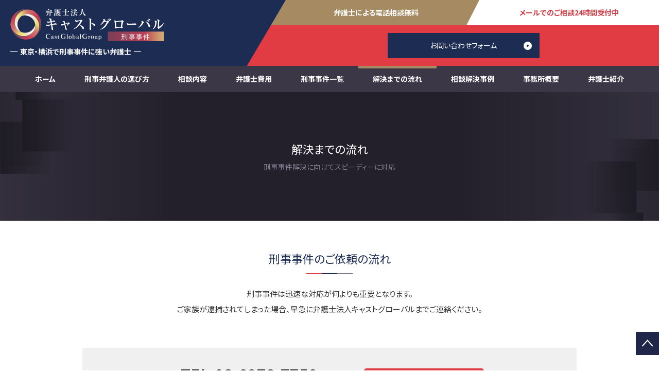

--- FILE ---
content_type: text/html; charset=UTF-8
request_url: https://castglobal-law.pro/flow
body_size: 16465
content:
<!DOCTYPE html>
<html lang="ja">
<head prefix="og: http://ogp.me/ns# fb: http://ogp.me/ns/fb# article: http://ogp.me/ns/article#">
	<meta charset="UTF-8">
	<meta name="viewport" content="width=device-width,viewport-fit=cover">
	<link rel="preconnect" href="https://fonts.gstatic.com">
	<link href="https://fonts.googleapis.com/css2?family=Noto+Sans+JP&display=swap" rel="stylesheet">
	<link href="https://fonts.googleapis.com/css2?family=Noto+Sans+JP:wght@700&display=swap" rel="stylesheet">

							<meta name="keywords" content="刑事,立川,横浜,薬物,釈放,保釈,執行猶予,接見,前科,不起訴,無罪,弁護士">
			
  <!-- wp-head -->
  <title>当事務所が刑事弁護のご依頼を受けてから事件解決までの流れ | 刑事弁護に強い弁護士事務所 | 弁護士法人キャストグローバル</title>

		<!-- All in One SEO 4.0.18 -->
		<meta name="description" content="事件が発覚したら早急にご相談ください。刑事弁護は時間との勝負です。キャストグローバルの事務所で詳細なお話を伺い、すぐに弁護活動を開始。弁護士が警察署で緊急接見し、事情を把握。不起訴・示談・起訴・保釈・刑事裁判など、ケースに応じて早期解決を目指します。"/>
		<link rel="canonical" href="https://castglobal-law.pro/flow" />
		<meta property="og:site_name" content="刑事弁護に強い弁護士事務所 | 弁護士法人キャストグローバル" />
		<meta property="og:type" content="article" />
		<meta property="og:title" content="当事務所が刑事弁護のご依頼を受けてから事件解決までの流れ | 刑事弁護に強い弁護士事務所 | 弁護士法人キャストグローバル" />
		<meta property="og:description" content="事件が発覚したら早急にご相談ください。刑事弁護は時間との勝負です。キャストグローバルの事務所で詳細なお話を伺い、すぐに弁護活動を開始。弁護士が警察署で緊急接見し、事情を把握。不起訴・示談・起訴・保釈・刑事裁判など、ケースに応じて早期解決を目指します。" />
		<meta property="og:url" content="https://castglobal-law.pro/flow" />
		<meta property="og:image" content="https://castglobal-law.pro/cmscp/wp-content/uploads/2025/05/ogp.jpg" />
		<meta property="og:image:secure_url" content="https://castglobal-law.pro/cmscp/wp-content/uploads/2025/05/ogp.jpg" />
		<meta property="og:image:width" content="630" />
		<meta property="og:image:height" content="630" />
		<meta property="article:published_time" content="2021-02-19T09:45:55Z" />
		<meta property="article:modified_time" content="2021-02-25T06:40:36Z" />
		<meta property="twitter:card" content="summary" />
		<meta property="twitter:domain" content="castglobal-law.pro" />
		<meta property="twitter:title" content="当事務所が刑事弁護のご依頼を受けてから事件解決までの流れ | 刑事弁護に強い弁護士事務所 | 弁護士法人キャストグローバル" />
		<meta property="twitter:description" content="事件が発覚したら早急にご相談ください。刑事弁護は時間との勝負です。キャストグローバルの事務所で詳細なお話を伺い、すぐに弁護活動を開始。弁護士が警察署で緊急接見し、事情を把握。不起訴・示談・起訴・保釈・刑事裁判など、ケースに応じて早期解決を目指します。" />
		<meta property="twitter:image" content="https://castglobal-law.pro/cmscp/wp-content/uploads/2025/05/ogp.jpg" />
		<script type="application/ld+json" class="aioseo-schema">
			{"@context":"https:\/\/schema.org","@graph":[{"@type":"WebSite","@id":"https:\/\/castglobal-law.pro\/#website","url":"https:\/\/castglobal-law.pro\/","name":"\u5211\u4e8b\u5f01\u8b77\u306b\u5f37\u3044\u5f01\u8b77\u58eb\u4e8b\u52d9\u6240 | \u5f01\u8b77\u58eb\u6cd5\u4eba\u30ad\u30e3\u30b9\u30c8\u30b0\u30ed\u30fc\u30d0\u30eb","description":"\u6771\u4eac\u30fb\u7acb\u5ddd\u30fb\u6a2a\u6d5c\u306b\u62e0\u70b9\u3092\u304a\u304f\u5f01\u8b77\u58eb\u6cd5\u4eba\u30ad\u30e3\u30b9\u30c8\u30b0\u30ed\u30fc\u30d0\u30eb\u3002\u5211\u4e8b\u30c1\u30fc\u30e0\u3092\u7387\u3044\u308b\u306e\u306f\u3001\u7d0410\u5e74\u691c\u4e8b\u3092\u52e4\u3081\u305f\u5f01\u8b77\u58eb\u3002\u5211\u4e8b\u5f01\u8b77\u3092\u719f\u77e5\u3057\u3066\u3044\u308b\u304b\u3089\u3053\u305d\u3067\u304d\u308b\u8fc5\u901f\u3067\u7684\u78ba\u306a\u30b5\u30dd\u30fc\u30c8\u304c\u5f37\u307f\u3002\u7d4c\u6e08\u4e8b\u4ef6\u3001\u4ea4\u901a\u4e8b\u6545\u3001\u8ca1\u7523\u4e8b\u4ef6\u3001\u66b4\u529b\u4e8b\u4ef6\u3001\u5c11\u5e74\u4e8b\u4ef6\u3001\u6027\u98a8\u4fd7\u4e8b\u4ef6\u3001\u5916\u56fd\u4eba\u4e8b\u4ef6\u306a\u3069\u3001\u3069\u3093\u306a\u5211\u4e8b\u4e8b\u4ef6\u3082\u304a\u4efb\u305b\u304f\u3060\u3055\u3044\u3002","publisher":{"@id":"https:\/\/castglobal-law.pro\/#organization"}},{"@type":"Organization","@id":"https:\/\/castglobal-law.pro\/#organization","name":"\u5f01\u8b77\u58eb\u6cd5\u4eba\u30ad\u30e3\u30b9\u30c8\u30b0\u30ed\u30fc\u30d0\u30eb","url":"https:\/\/castglobal-law.pro\/","contactPoint":{"@type":"ContactPoint","telephone":"+81120001694","contactType":"contact"}},{"@type":"BreadcrumbList","@id":"https:\/\/castglobal-law.pro\/flow#breadcrumblist","itemListElement":[{"@type":"ListItem","@id":"https:\/\/castglobal-law.pro\/#listItem","position":"1","item":{"@id":"https:\/\/castglobal-law.pro\/#item","name":"\u30db\u30fc\u30e0","description":"\u6771\u4eac\u30fb\u7acb\u5ddd\u30fb\u6a2a\u6d5c\u306b\u62e0\u70b9\u3092\u304a\u304f\u5f01\u8b77\u58eb\u6cd5\u4eba\u30ad\u30e3\u30b9\u30c8\u30b0\u30ed\u30fc\u30d0\u30eb\u3002\u5211\u4e8b\u30c1\u30fc\u30e0\u3092\u7387\u3044\u308b\u306e\u306f\u3001\u7d0410\u5e74\u691c\u4e8b\u3092\u52e4\u3081\u305f\u5f01\u8b77\u58eb\u3002\u5211\u4e8b\u5f01\u8b77\u3092\u719f\u77e5\u3057\u3066\u3044\u308b\u304b\u3089\u3053\u305d\u3067\u304d\u308b\u8fc5\u901f\u3067\u7684\u78ba\u306a\u30b5\u30dd\u30fc\u30c8\u304c\u5f37\u307f\u3002\u7d4c\u6e08\u4e8b\u4ef6\u3001\u4ea4\u901a\u4e8b\u6545\u3001\u8ca1\u7523\u4e8b\u4ef6\u3001\u66b4\u529b\u4e8b\u4ef6\u3001\u5c11\u5e74\u4e8b\u4ef6\u3001\u6027\u98a8\u4fd7\u4e8b\u4ef6\u3001\u5916\u56fd\u4eba\u4e8b\u4ef6\u306a\u3069\u3001\u3069\u3093\u306a\u5211\u4e8b\u4e8b\u4ef6\u3082\u304a\u4efb\u305b\u304f\u3060\u3055\u3044\u3002","url":"https:\/\/castglobal-law.pro\/"},"nextItem":"https:\/\/castglobal-law.pro\/flow#listItem"},{"@type":"ListItem","@id":"https:\/\/castglobal-law.pro\/flow#listItem","position":"2","item":{"@id":"https:\/\/castglobal-law.pro\/flow#item","name":"\u89e3\u6c7a\u307e\u3067\u306e\u6d41\u308c","description":"\u4e8b\u4ef6\u304c\u767a\u899a\u3057\u305f\u3089\u65e9\u6025\u306b\u3054\u76f8\u8ac7\u304f\u3060\u3055\u3044\u3002\u5211\u4e8b\u5f01\u8b77\u306f\u6642\u9593\u3068\u306e\u52dd\u8ca0\u3067\u3059\u3002\u30ad\u30e3\u30b9\u30c8\u30b0\u30ed\u30fc\u30d0\u30eb\u306e\u4e8b\u52d9\u6240\u3067\u8a73\u7d30\u306a\u304a\u8a71\u3092\u4f3a\u3044\u3001\u3059\u3050\u306b\u5f01\u8b77\u6d3b\u52d5\u3092\u958b\u59cb\u3002\u5f01\u8b77\u58eb\u304c\u8b66\u5bdf\u7f72\u3067\u7dca\u6025\u63a5\u898b\u3057\u3001\u4e8b\u60c5\u3092\u628a\u63e1\u3002\u4e0d\u8d77\u8a34\u30fb\u793a\u8ac7\u30fb\u8d77\u8a34\u30fb\u4fdd\u91c8\u30fb\u5211\u4e8b\u88c1\u5224\u306a\u3069\u3001\u30b1\u30fc\u30b9\u306b\u5fdc\u3058\u3066\u65e9\u671f\u89e3\u6c7a\u3092\u76ee\u6307\u3057\u307e\u3059\u3002","url":"https:\/\/castglobal-law.pro\/flow"},"previousItem":"https:\/\/castglobal-law.pro\/#listItem"}]},{"@type":"WebPage","@id":"https:\/\/castglobal-law.pro\/flow#webpage","url":"https:\/\/castglobal-law.pro\/flow","name":"\u5f53\u4e8b\u52d9\u6240\u304c\u5211\u4e8b\u5f01\u8b77\u306e\u3054\u4f9d\u983c\u3092\u53d7\u3051\u3066\u304b\u3089\u4e8b\u4ef6\u89e3\u6c7a\u307e\u3067\u306e\u6d41\u308c | \u5211\u4e8b\u5f01\u8b77\u306b\u5f37\u3044\u5f01\u8b77\u58eb\u4e8b\u52d9\u6240 | \u5f01\u8b77\u58eb\u6cd5\u4eba\u30ad\u30e3\u30b9\u30c8\u30b0\u30ed\u30fc\u30d0\u30eb","description":"\u4e8b\u4ef6\u304c\u767a\u899a\u3057\u305f\u3089\u65e9\u6025\u306b\u3054\u76f8\u8ac7\u304f\u3060\u3055\u3044\u3002\u5211\u4e8b\u5f01\u8b77\u306f\u6642\u9593\u3068\u306e\u52dd\u8ca0\u3067\u3059\u3002\u30ad\u30e3\u30b9\u30c8\u30b0\u30ed\u30fc\u30d0\u30eb\u306e\u4e8b\u52d9\u6240\u3067\u8a73\u7d30\u306a\u304a\u8a71\u3092\u4f3a\u3044\u3001\u3059\u3050\u306b\u5f01\u8b77\u6d3b\u52d5\u3092\u958b\u59cb\u3002\u5f01\u8b77\u58eb\u304c\u8b66\u5bdf\u7f72\u3067\u7dca\u6025\u63a5\u898b\u3057\u3001\u4e8b\u60c5\u3092\u628a\u63e1\u3002\u4e0d\u8d77\u8a34\u30fb\u793a\u8ac7\u30fb\u8d77\u8a34\u30fb\u4fdd\u91c8\u30fb\u5211\u4e8b\u88c1\u5224\u306a\u3069\u3001\u30b1\u30fc\u30b9\u306b\u5fdc\u3058\u3066\u65e9\u671f\u89e3\u6c7a\u3092\u76ee\u6307\u3057\u307e\u3059\u3002","inLanguage":"ja","isPartOf":{"@id":"https:\/\/castglobal-law.pro\/#website"},"breadcrumb":{"@id":"https:\/\/castglobal-law.pro\/flow#breadcrumblist"},"datePublished":"2021-02-19T09:45:55+09:00","dateModified":"2021-02-25T06:40:36+09:00"}]}
		</script>
		<!-- All in One SEO -->

<style id='global-styles-inline-css'>
body{--wp--preset--color--black: #000000;--wp--preset--color--cyan-bluish-gray: #abb8c3;--wp--preset--color--white: #ffffff;--wp--preset--color--pale-pink: #f78da7;--wp--preset--color--vivid-red: #cf2e2e;--wp--preset--color--luminous-vivid-orange: #ff6900;--wp--preset--color--luminous-vivid-amber: #fcb900;--wp--preset--color--light-green-cyan: #7bdcb5;--wp--preset--color--vivid-green-cyan: #00d084;--wp--preset--color--pale-cyan-blue: #8ed1fc;--wp--preset--color--vivid-cyan-blue: #0693e3;--wp--preset--color--vivid-purple: #9b51e0;--wp--preset--gradient--vivid-cyan-blue-to-vivid-purple: linear-gradient(135deg,rgba(6,147,227,1) 0%,rgb(155,81,224) 100%);--wp--preset--gradient--light-green-cyan-to-vivid-green-cyan: linear-gradient(135deg,rgb(122,220,180) 0%,rgb(0,208,130) 100%);--wp--preset--gradient--luminous-vivid-amber-to-luminous-vivid-orange: linear-gradient(135deg,rgba(252,185,0,1) 0%,rgba(255,105,0,1) 100%);--wp--preset--gradient--luminous-vivid-orange-to-vivid-red: linear-gradient(135deg,rgba(255,105,0,1) 0%,rgb(207,46,46) 100%);--wp--preset--gradient--very-light-gray-to-cyan-bluish-gray: linear-gradient(135deg,rgb(238,238,238) 0%,rgb(169,184,195) 100%);--wp--preset--gradient--cool-to-warm-spectrum: linear-gradient(135deg,rgb(74,234,220) 0%,rgb(151,120,209) 20%,rgb(207,42,186) 40%,rgb(238,44,130) 60%,rgb(251,105,98) 80%,rgb(254,248,76) 100%);--wp--preset--gradient--blush-light-purple: linear-gradient(135deg,rgb(255,206,236) 0%,rgb(152,150,240) 100%);--wp--preset--gradient--blush-bordeaux: linear-gradient(135deg,rgb(254,205,165) 0%,rgb(254,45,45) 50%,rgb(107,0,62) 100%);--wp--preset--gradient--luminous-dusk: linear-gradient(135deg,rgb(255,203,112) 0%,rgb(199,81,192) 50%,rgb(65,88,208) 100%);--wp--preset--gradient--pale-ocean: linear-gradient(135deg,rgb(255,245,203) 0%,rgb(182,227,212) 50%,rgb(51,167,181) 100%);--wp--preset--gradient--electric-grass: linear-gradient(135deg,rgb(202,248,128) 0%,rgb(113,206,126) 100%);--wp--preset--gradient--midnight: linear-gradient(135deg,rgb(2,3,129) 0%,rgb(40,116,252) 100%);--wp--preset--duotone--dark-grayscale: url('#wp-duotone-dark-grayscale');--wp--preset--duotone--grayscale: url('#wp-duotone-grayscale');--wp--preset--duotone--purple-yellow: url('#wp-duotone-purple-yellow');--wp--preset--duotone--blue-red: url('#wp-duotone-blue-red');--wp--preset--duotone--midnight: url('#wp-duotone-midnight');--wp--preset--duotone--magenta-yellow: url('#wp-duotone-magenta-yellow');--wp--preset--duotone--purple-green: url('#wp-duotone-purple-green');--wp--preset--duotone--blue-orange: url('#wp-duotone-blue-orange');--wp--preset--font-size--small: 13px;--wp--preset--font-size--medium: 20px;--wp--preset--font-size--large: 36px;--wp--preset--font-size--x-large: 42px;}.has-black-color{color: var(--wp--preset--color--black) !important;}.has-cyan-bluish-gray-color{color: var(--wp--preset--color--cyan-bluish-gray) !important;}.has-white-color{color: var(--wp--preset--color--white) !important;}.has-pale-pink-color{color: var(--wp--preset--color--pale-pink) !important;}.has-vivid-red-color{color: var(--wp--preset--color--vivid-red) !important;}.has-luminous-vivid-orange-color{color: var(--wp--preset--color--luminous-vivid-orange) !important;}.has-luminous-vivid-amber-color{color: var(--wp--preset--color--luminous-vivid-amber) !important;}.has-light-green-cyan-color{color: var(--wp--preset--color--light-green-cyan) !important;}.has-vivid-green-cyan-color{color: var(--wp--preset--color--vivid-green-cyan) !important;}.has-pale-cyan-blue-color{color: var(--wp--preset--color--pale-cyan-blue) !important;}.has-vivid-cyan-blue-color{color: var(--wp--preset--color--vivid-cyan-blue) !important;}.has-vivid-purple-color{color: var(--wp--preset--color--vivid-purple) !important;}.has-black-background-color{background-color: var(--wp--preset--color--black) !important;}.has-cyan-bluish-gray-background-color{background-color: var(--wp--preset--color--cyan-bluish-gray) !important;}.has-white-background-color{background-color: var(--wp--preset--color--white) !important;}.has-pale-pink-background-color{background-color: var(--wp--preset--color--pale-pink) !important;}.has-vivid-red-background-color{background-color: var(--wp--preset--color--vivid-red) !important;}.has-luminous-vivid-orange-background-color{background-color: var(--wp--preset--color--luminous-vivid-orange) !important;}.has-luminous-vivid-amber-background-color{background-color: var(--wp--preset--color--luminous-vivid-amber) !important;}.has-light-green-cyan-background-color{background-color: var(--wp--preset--color--light-green-cyan) !important;}.has-vivid-green-cyan-background-color{background-color: var(--wp--preset--color--vivid-green-cyan) !important;}.has-pale-cyan-blue-background-color{background-color: var(--wp--preset--color--pale-cyan-blue) !important;}.has-vivid-cyan-blue-background-color{background-color: var(--wp--preset--color--vivid-cyan-blue) !important;}.has-vivid-purple-background-color{background-color: var(--wp--preset--color--vivid-purple) !important;}.has-black-border-color{border-color: var(--wp--preset--color--black) !important;}.has-cyan-bluish-gray-border-color{border-color: var(--wp--preset--color--cyan-bluish-gray) !important;}.has-white-border-color{border-color: var(--wp--preset--color--white) !important;}.has-pale-pink-border-color{border-color: var(--wp--preset--color--pale-pink) !important;}.has-vivid-red-border-color{border-color: var(--wp--preset--color--vivid-red) !important;}.has-luminous-vivid-orange-border-color{border-color: var(--wp--preset--color--luminous-vivid-orange) !important;}.has-luminous-vivid-amber-border-color{border-color: var(--wp--preset--color--luminous-vivid-amber) !important;}.has-light-green-cyan-border-color{border-color: var(--wp--preset--color--light-green-cyan) !important;}.has-vivid-green-cyan-border-color{border-color: var(--wp--preset--color--vivid-green-cyan) !important;}.has-pale-cyan-blue-border-color{border-color: var(--wp--preset--color--pale-cyan-blue) !important;}.has-vivid-cyan-blue-border-color{border-color: var(--wp--preset--color--vivid-cyan-blue) !important;}.has-vivid-purple-border-color{border-color: var(--wp--preset--color--vivid-purple) !important;}.has-vivid-cyan-blue-to-vivid-purple-gradient-background{background: var(--wp--preset--gradient--vivid-cyan-blue-to-vivid-purple) !important;}.has-light-green-cyan-to-vivid-green-cyan-gradient-background{background: var(--wp--preset--gradient--light-green-cyan-to-vivid-green-cyan) !important;}.has-luminous-vivid-amber-to-luminous-vivid-orange-gradient-background{background: var(--wp--preset--gradient--luminous-vivid-amber-to-luminous-vivid-orange) !important;}.has-luminous-vivid-orange-to-vivid-red-gradient-background{background: var(--wp--preset--gradient--luminous-vivid-orange-to-vivid-red) !important;}.has-very-light-gray-to-cyan-bluish-gray-gradient-background{background: var(--wp--preset--gradient--very-light-gray-to-cyan-bluish-gray) !important;}.has-cool-to-warm-spectrum-gradient-background{background: var(--wp--preset--gradient--cool-to-warm-spectrum) !important;}.has-blush-light-purple-gradient-background{background: var(--wp--preset--gradient--blush-light-purple) !important;}.has-blush-bordeaux-gradient-background{background: var(--wp--preset--gradient--blush-bordeaux) !important;}.has-luminous-dusk-gradient-background{background: var(--wp--preset--gradient--luminous-dusk) !important;}.has-pale-ocean-gradient-background{background: var(--wp--preset--gradient--pale-ocean) !important;}.has-electric-grass-gradient-background{background: var(--wp--preset--gradient--electric-grass) !important;}.has-midnight-gradient-background{background: var(--wp--preset--gradient--midnight) !important;}.has-small-font-size{font-size: var(--wp--preset--font-size--small) !important;}.has-medium-font-size{font-size: var(--wp--preset--font-size--medium) !important;}.has-large-font-size{font-size: var(--wp--preset--font-size--large) !important;}.has-x-large-font-size{font-size: var(--wp--preset--font-size--x-large) !important;}
</style>
<link rel='stylesheet' id='wp-pagenavi-css'  href='https://castglobal-law.pro/cmscp/wp-content/plugins/wp-pagenavi/pagenavi-css.css?ver=2.70' media='all' />
<link rel='stylesheet' id='uikit-css'  href='https://castglobal-law.pro/cmscp/wp-content/themes/mymall/css/uikit.min.css?ver=5.9.12' media='all' />
<link rel='stylesheet' id='reset-css'  href='https://castglobal-law.pro/cmscp/wp-content/themes/mymall/css/reset.css?ver=5.9.12' media='all' />
<link rel='stylesheet' id='slick-css-css'  href='https://castglobal-law.pro/cmscp/wp-content/themes/mymall/css/slick.css?ver=5.9.12' media='all' />
<link rel='stylesheet' id='common.css-css'  href='https://castglobal-law.pro/cmscp/wp-content/themes/mymall/css/common.css?ver=5.9.12' media='all' />
<link rel='stylesheet' id='layout-css'  href='https://castglobal-law.pro/cmscp/wp-content/themes/mymall/css/layout.css?ver=20221004' media='all' />
<script src='https://castglobal-law.pro/cmscp/wp-content/themes/mymall/js/jquery-3.5.1.min.js?ver=5.9.12' id='jquery-js'></script>
<script src='https://castglobal-law.pro/cmscp/wp-content/themes/mymall/js/script.js?ver=5.9.12' id='scripts-js'></script>
<link rel="https://api.w.org/" href="https://castglobal-law.pro/wp-json/" /><link rel="alternate" type="application/json" href="https://castglobal-law.pro/wp-json/wp/v2/pages/97" /><link rel="alternate" type="application/json+oembed" href="https://castglobal-law.pro/wp-json/oembed/1.0/embed?url=https%3A%2F%2Fcastglobal-law.pro%2Fflow" />
<link rel="alternate" type="text/xml+oembed" href="https://castglobal-law.pro/wp-json/oembed/1.0/embed?url=https%3A%2F%2Fcastglobal-law.pro%2Fflow&#038;format=xml" />
  <link rel='stylesheet' id='overwrite-css'  href='https://castglobal-law.pro/cmscp/wp-content/themes/mymall/css/overwrite.css?ver=20260121' media='all' />

  <!-- Google Tag Manager -->
  <script>(function(w,d,s,l,i){w[l]=w[l]||[];w[l].push({'gtm.start':
  new Date().getTime(),event:'gtm.js'});var f=d.getElementsByTagName(s)[0],
  j=d.createElement(s),dl=l!='dataLayer'?'&l='+l:'';j.async=true;j.src=
  'https://www.googletagmanager.com/gtm.js?id='+i+dl;f.parentNode.insertBefore(j,f);
  })(window,document,'script','dataLayer','GTM-PTQGQXJ');</script>
  <!-- End Google Tag Manager -->

  <!-- ▼icon -->
  <link rel="icon" href="https://castglobal-law.pro/cmscp/wp-content/themes/mymall/img/favicon.svg">
  <link rel="apple-touch-icon" href="https://castglobal-law.pro/cmscp/wp-content/themes/mymall/img/apple-touch-icon.png">
  <!-- ▲icon -->
</head>
<body>
  <!-- Google Tag Manager (noscript) -->
  <noscript><iframe src="https://www.googletagmanager.com/ns.html?id=GTM-PTQGQXJ"
  height="0" width="0" style="display:none;visibility:hidden"></iframe></noscript>
  <!-- End Google Tag Manager (noscript) -->
<header>
		<!-- pc -->
		<div uk-sticky>
			<div class="header-pc">
				<!-- ロゴ(header左側) -->
				<div class="header_logo_wrap">
					<a href="https://castglobal-law.pro" class="header_logo_link">
						<img src="https://castglobal-law.pro/cmscp/wp-content/themes/mymall/img/header_logo.svg" alt="弁護士法人 キャストグローバル刑事事件">
						<p class="logo_link_text">東京・横浜で刑事事件に強い弁護士</p>
					</a>
				</div>
				<!-- 情報(header右側) -->
				<div class="header_info_wrap">
					<!-- header右側上 -->
					<div class="header_info_top">
						<p class="header_info_top_tel">弁護士による電話相談無料</p>
						<p class="header_info_top_mail">メールでのご相談24時間受付中</p>
					</div>
					<!-- header右側下(赤背景部分) -->
					<div class="header_info_form">
						<!-- お問い合わせフォームボタン -->
						<a href="https://castglobal-law.pro/contact" class="header_info_form_button">お問い合わせフォーム</a>
					</div>
				</div>
			</div>
			<!-- pcメニュー -->
			<div class="header_menu">
				<a class="header_menu_item header_menu_item_home" href="https://castglobal-law.pro">ホーム</a>
				<a class="header_menu_item header_menu_item_guide " href="https://castglobal-law.pro/guide">刑事弁護人の選び方</a>
				<div class="header_menu_item_hover_menu">   <!-- 相談内容 -->
					<a class="header_menu_item header_menu_item_solution  " href="https://castglobal-law.pro/solution">相談内容</a>
					<div class="header_menu_item_list header_menu_item_hover_consul">
						<div class="header_menu_item_list_top">
							<a href="https://castglobal-law.pro/solution" class="header_menu_item_list_top_ttl">お悩み別相談内容<span class="header_menu_item_list_top_subttl">SOLUTION</span></a>
						</div>
						<div class="header_menu_item_list_items_wrap">
							<div class="header_menu_item_list_items">
								<a href="https://castglobal-law.pro/solution#merit-group-01" class="header_menu_item_list_item">釈放・保釈してほしい</a>
								<a href="https://castglobal-law.pro/solution#merit-group-02" class="header_menu_item_list_item">執行猶予にしてほしい</a>
								<a href="https://castglobal-law.pro/solution#merit-group-03" class="header_menu_item_list_item">示談にしたい</a>
								<a href="https://castglobal-law.pro/solution#merit-group-04" class="header_menu_item_list_item">会社・学校に知られたくない</a>
								<a href="https://castglobal-law.pro/solution#merit-group-05" class="header_menu_item_list_item">無罪を証明したい</a>
							</div>
							<div class="header_menu_item_list_items">
								<a href="https://castglobal-law.pro/solution#merit-group-06" class="header_menu_item_list_item">接見・差し入れをしたい</a>
								<a href="https://castglobal-law.pro/solution#merit-group-07" class="header_menu_item_list_item">警察に呼び出された</a>
								<a href="https://castglobal-law.pro/solution#merit-group-08" class="header_menu_item_list_item">自首したい</a>
								<a href="https://castglobal-law.pro/solution#merit-group-09" class="header_menu_item_list_item">前科をつけたくない・不起訴にしてほしい</a>
							</div>
						</div>
					</div>
				</div>
				<a class="header_menu_item header_menu_item_cost " href="https://castglobal-law.pro/cost">弁護士費用</a>
				<div class="header_menu_item_hover_menu">   <!-- 刑事事件一覧 -->
					<a class="header_menu_item header_menu_item_field " href="#">刑事事件一覧</a>
					<div class="header_menu_item_list header_menu_item_hover_archive">
						<div class="header_menu_item_archive_top">
							<p class="header_menu_item_archive_top_ttl">
								刑事事件の対応分野一覧<span class="header_menu_item_archive_top_subttl">逮捕されてしまったらすぐに弁護士へ</span>
							</p>
						</div>
						<div class="header_menu_item_archive_items">
							<!-- 性・風俗事件 -->
							<div class="header_menu_item_archive_item">
								<img class="header_menu_item_archive_item_img" src="https://castglobal-law.pro/cmscp/wp-content/themes/mymall/img/sex_crimes.png" alt="">
								<div class="header_menu_item_archive_item_ttl_wrap">
									<a href="https://castglobal-law.pro/field/sei-fuzoku" class="header_menu_item_archive_item_ttl">性・風俗事件</a>
								</div>
								<div class="header_menu_item_archive_item_menus">
									<a href="https://castglobal-law.pro/field/sei-fuzoku/chikan-tousatu" class="header_menu_item_archive_item_menu">痴漢・盗撮</a>
									<a href="https://castglobal-law.pro/field/sei-fuzoku#sei-fuzoku-list-02" class="header_menu_item_archive_item_menu">強制わいせつ</a>
									<a href="https://castglobal-law.pro/field/sei-fuzoku#sei-fuzoku-list-03" class="header_menu_item_archive_item_menu">公然わいせつ</a>
									<a href="https://castglobal-law.pro/field/sei-fuzoku#sei-fuzoku-list-04" class="header_menu_item_archive_item_menu">強制性交等罪</a>
									<a href="https://castglobal-law.pro/field/sei-fuzoku#sei-fuzoku-list-05" class="header_menu_item_archive_item_menu">児童買春・児童ポルノ</a>
								</div>
							</div>
							<!-- 暴力事件 -->
							<div class="header_menu_item_archive_item">
								<img class="header_menu_item_archive_item_img" src="https://castglobal-law.pro/cmscp/wp-content/themes/mymall/img/violence.png" alt="">
								<div class="header_menu_item_archive_item_ttl_wrap">
									<a href="https://castglobal-law.pro/field/bouryoku" class="header_menu_item_archive_item_ttl">暴力事件 他</a>
								</div>
								<div class="header_menu_item_archive_item_menus">
									<a href="https://castglobal-law.pro/field/bouryoku#bouryoku-list-01" class="header_menu_item_archive_item_menu">暴行</a>
									<a href="https://castglobal-law.pro/field/bouryoku#bouryoku-list-02" class="header_menu_item_archive_item_menu">傷害・傷害致死</a>
									<a href="https://castglobal-law.pro/field/bouryoku#bouryoku-list-03" class="header_menu_item_archive_item_menu">脅迫・恐喝</a>
									<a href="https://castglobal-law.pro/field/bouryoku#bouryoku-list-04" class="header_menu_item_archive_item_menu">器物損壊</a>
									<a href="https://castglobal-law.pro/field/bouryoku#bouryoku-list-05" class="header_menu_item_archive_item_menu">殺人</a>
								</div>
							</div>
							<!-- 財産事件 -->
							<div class="header_menu_item_archive_item">
								<img class="header_menu_item_archive_item_img" src="https://castglobal-law.pro/cmscp/wp-content/themes/mymall/img/zaisan.png" alt="">
								<div class="header_menu_item_archive_item_ttl_wrap">
									<a href="https://castglobal-law.pro/field/zaisan" class="header_menu_item_archive_item_ttl">財産事件</a>
								</div>
								<div class="header_menu_item_archive_item_menus">
									<a href="https://castglobal-law.pro/field/zaisan#zaisan-list-01" class="header_menu_item_archive_item_menu">窃盗（万引きなど）</a>
									<a href="https://castglobal-law.pro/field/zaisan/creptomania" class="header_menu_item_archive_item_menu">クレプトマニア（窃盗症）</a>
									<a href="https://castglobal-law.pro/field/zaisan#zaisan-list-02" class="header_menu_item_archive_item_menu">強盗</a>
									<a href="https://castglobal-law.pro/field/zaisan#zaisan-list-03" class="header_menu_item_archive_item_menu">詐欺（オレオレ詐欺など）</a>
									<a href="https://castglobal-law.pro/field/zaisan#zaisan-list-04" class="header_menu_item_archive_item_menu">横領・背任</a>
									<a href="https://castglobal-law.pro/field/zaisan#zaisan-list-05" class="header_menu_item_archive_item_menu">商標法違反</a>
								</div>
							</div>
							<!-- 交通事故 -->
							<div class="header_menu_item_archive_item">
								<img class="header_menu_item_archive_item_img" src="https://castglobal-law.pro/cmscp/wp-content/themes/mymall/img/traffic_accident.png" alt="">
								<div class="header_menu_item_archive_item_ttl_wrap">
									<a href="https://castglobal-law.pro/field/kotsujiko" class="header_menu_item_archive_item_ttl">交通事故</a>
								</div>
								<div class="header_menu_item_archive_item_menus">
									<a href="https://castglobal-law.pro/field/kotsujiko#kotsujiko-list-01" class="header_menu_item_archive_item_menu">人身・死亡事故</a>
									<a href="https://castglobal-law.pro/field/kotsujiko#kotsujiko-list-02" class="header_menu_item_archive_item_menu">ひき逃げ・あて逃げ</a>
									<a href="https://castglobal-law.pro/field/kotsujiko#kotsujiko-list-03" class="header_menu_item_archive_item_menu">飲酒運転</a>
								</div>
							</div>
							<!-- 薬物事件 -->
							<div class="header_menu_item_archive_item">
								<img class="header_menu_item_archive_item_img" src="https://castglobal-law.pro/cmscp/wp-content/themes/mymall/img/drug_case.png" alt="">
								<div class="header_menu_item_archive_item_ttl_wrap">
									<a href="https://castglobal-law.pro/field/yakubutsu" class="header_menu_item_archive_item_ttl">薬物事件</a>
								</div>
								<div class="header_menu_item_archive_item_menus">
									<a href="https://castglobal-law.pro/field/yakubutsu#yakubutsu-list-01" class="header_menu_item_archive_item_menu">覚せい剤</a>
									<a href="https://castglobal-law.pro/field/yakubutsu#yakubutsu-list-02" class="header_menu_item_archive_item_menu">その他薬物</a>
								</div>
							</div>
							<!-- 少年事件 -->
							<div class="header_menu_item_archive_item">
								<img class="header_menu_item_archive_item_img" src="https://castglobal-law.pro/cmscp/wp-content/themes/mymall/img/juvenile_delinquency.png" alt="">
								<div class="header_menu_item_archive_item_ttl_wrap">
									<a href="https://castglobal-law.pro/field/shounen" class="header_menu_item_archive_item_ttl">少年事件</a>
								</div>
								<div class="header_menu_item_archive_item_menus">
									<a href="https://castglobal-law.pro/field/shounen" class="header_menu_item_archive_item_menu">少年事件</a>
								</div>
							</div>
						</div>
					</div>
				</div>
				<a class="header_menu_item header_menu_item_flow header_menu_item_active" href="https://castglobal-law.pro/flow">解決までの流れ</a>
				<a class="header_menu_item header_menu_item_cases " href="https://castglobal-law.pro/cases">相談解決事例</a>
				<div class="header_menu_item_hover_menu">   <!-- 相談内容 -->
					<a class="header_menu_item header_menu_item_solution  " href="https://castglobal-law.pro/office/tokyo">事務所概要</a>
					<div class="header_menu_item_list header_menu_item_hover_consul">
						<div class="header_menu_item_list_items_wrap">
							<div class="header_menu_item_list_items">
								<a href="https://castglobal-law.pro/office/tokyo" class="header_menu_item_list_item">虎ノ門事務所</a>
								<a href="https://castglobal-law.pro/office/tachikawa" class="header_menu_item_list_item">立川事務所</a>
								<a href="https://castglobal-law.pro/office/yokohama" class="header_menu_item_list_item">横浜事務所</a>
								<a href="https://castglobal-law.pro/office/osakatakatsuki" class="header_menu_item_list_item">大阪高槻駅前事務所</a>
								<a href="https://castglobal-law.pro/office/shiga" class="header_menu_item_list_item">滋賀大津駅前事務所</a>
							</div>
						</div>
					</div>
				</div>
				<a class="header_menu_item header_menu_item_lawyer " href="https://castglobal-law.pro/lawyer">弁護士紹介</a>
			</div>

			<!-- sp -->
			<div class="header-sp">
				<a href="https://castglobal-law.pro" class="header-sp_logo">
					<img src="https://castglobal-law.pro/cmscp/wp-content/themes/mymall/img/sp-header_logo.svg" alt="弁護士法人キャストグローバル">
					<p class="header-sp_logo_text center white">東京・横浜で刑事事件に強い弁護士</p>
				</a>
				<div class="header-sp_hamburger">
					<span></span>
					<span></span>
					<span></span>
				</div>
			</div>
			<!-- spメニュー -->
			<div class="header-sp_menu_scroll">
				<nav class="header-sp_menu header-sp_menu_close">
					<!-- メニュー閉じるボタン -->
					<div class="header-sp_menu_top">
						<p class="header-sp_menu_top_text white">MENU</p>
						<img class="header-sp_menu_close_button" src="https://castglobal-law.pro/cmscp/wp-content/themes/mymall/img/header-sp_menu_colose.svg" alt="メニュー閉じる">
					</div>
					<a href="https://castglobal-law.pro/" class="header-sp_menu_item">
						<img src="https://castglobal-law.pro/cmscp/wp-content/themes/mymall/img/sp-menu_document.png" alt="書類画像" class="header-sp_menu_item_img">
						<p class="header-sp_menu_item_text">ホーム</p>
					</a>
					<a href="https://castglobal-law.pro/guide" class="header-sp_menu_item">
						<img src="https://castglobal-law.pro/cmscp/wp-content/themes/mymall/img/sp-menu_document.png" alt="書類画像" class="header-sp_menu_item_img">
						<p class="header-sp_menu_item_text">刑事弁護人の選び方</p>
					</a>
					<a href="https://castglobal-law.pro/cost" class="header-sp_menu_item">
						<img src="https://castglobal-law.pro/cmscp/wp-content/themes/mymall/img/sp-menu_document.png" alt="書類画像" class="header-sp_menu_item_img">
						<p class="header-sp_menu_item_text">弁護士費用</p>
					</a>
					<!-- モーダルウィンドウ(相談内容) -->
					<p class="header-sp_menu_modal">相談内容</p>
					<div class="header-sp_menu_modal_list">
						<a href="https://castglobal-law.pro/solution" class="header-sp_menu_modal_item"><img src="https://castglobal-law.pro/cmscp/wp-content/themes/mymall/img/sp-menu_document.png" alt="書類画像" class="header-sp_menu_item_img">
							<p class="header-sp_menu_item_text">相談内容トップ</p>
						</a>
						<a href="https://castglobal-law.pro/solution#merit-group-01" class="header-sp_menu_modal_item"><img src="https://castglobal-law.pro/cmscp/wp-content/themes/mymall/img/sp-menu_document.png" alt="書類画像" class="header-sp_menu_item_img">
							<p class="header-sp_menu_item_text">釈放・保釈してほしい</p>
						</a>
						<a href="https://castglobal-law.pro/solution#merit-group-02" class="header-sp_menu_modal_item"><img src="https://castglobal-law.pro/cmscp/wp-content/themes/mymall/img/sp-menu_document.png" alt="書類画像" class="header-sp_menu_item_img">
							<p class="header-sp_menu_item_text">執行猶予にしてほしい</p>
						</a>
						<a href="https://castglobal-law.pro/solution#merit-group-03" class="header-sp_menu_modal_item"><img src="https://castglobal-law.pro/cmscp/wp-content/themes/mymall/img/sp-menu_document.png" alt="書類画像" class="header-sp_menu_item_img">
							<p class="header-sp_menu_item_text">示談にしたい</p>
						</a>
						<a href="https://castglobal-law.pro/solution#merit-group-04" class="header-sp_menu_modal_item"><img src="https://castglobal-law.pro/cmscp/wp-content/themes/mymall/img/sp-menu_document.png" alt="書類画像" class="header-sp_menu_item_img">
							<p class="header-sp_menu_item_text">会社・学校に知られたくない</p>
						</a>
						<a href="https://castglobal-law.pro/solution#merit-group-05" class="header-sp_menu_modal_item"><img src="https://castglobal-law.pro/cmscp/wp-content/themes/mymall/img/sp-menu_document.png" alt="書類画像" class="header-sp_menu_item_img">
							<p class="header-sp_menu_item_text">無罪を証明したい</p>
						</a>
						<a href="https://castglobal-law.pro/solution#merit-group-06" class="header-sp_menu_modal_item"><img src="https://castglobal-law.pro/cmscp/wp-content/themes/mymall/img/sp-menu_document.png" alt="書類画像" class="header-sp_menu_item_img">
							<p class="header-sp_menu_item_text">接見・差し入れをしたい</p>
						</a>
						<a href="https://castglobal-law.pro/solution#merit-group-07" class="header-sp_menu_modal_item"><img src="https://castglobal-law.pro/cmscp/wp-content/themes/mymall/img/sp-menu_document.png" alt="書類画像" class="header-sp_menu_item_img">
							<p class="header-sp_menu_item_text">警察に呼び出された</p>
						</a>
						<a href="https://castglobal-law.pro/solution#merit-group-08" class="header-sp_menu_modal_item"><img src="https://castglobal-law.pro/cmscp/wp-content/themes/mymall/img/sp-menu_document.png" alt="書類画像" class="header-sp_menu_item_img">
							<p class="header-sp_menu_item_text">自首したい</p>
						</a>
						<a href="https://castglobal-law.pro/solution#merit-group-09" class="header-sp_menu_modal_item"><img src="https://castglobal-law.pro/cmscp/wp-content/themes/mymall/img/sp-menu_document.png" alt="書類画像" class="header-sp_menu_item_img">
							<p class="header-sp_menu_item_text">前科をつけたくない・不起訴にしてほしい</p>
						</a>
					</div>
					<!-- モーダルウィンドウ(刑事事件一覧) -->
					<p class="header-sp_menu_modal">刑事事件一覧</p>
					<div class="header-sp_menu_modal_list">
						<a href="https://castglobal-law.pro#field" class="header-sp_menu_modal_item"><img src="https://castglobal-law.pro/cmscp/wp-content/themes/mymall/img/sp-menu_document.png" alt="書類画像" class="header-sp_menu_item_img">
							<p class="header-sp_menu_item_text">刑事事件一覧トップ</p>
						</a>
						<a href="https://castglobal-law.pro/field/sei-fuzoku" class="header-sp_menu_modal_item"><img src="https://castglobal-law.pro/cmscp/wp-content/themes/mymall/img/sp-menu_document.png" alt="書類画像" class="header-sp_menu_item_img">
							<p class="header-sp_menu_item_text">性・風俗事件</p>
						</a>
						<a href="https://castglobal-law.pro/field/bouryoku" class="header-sp_menu_modal_item"><img src="https://castglobal-law.pro/cmscp/wp-content/themes/mymall/img/sp-menu_document.png" alt="書類画像" class="header-sp_menu_item_img">
							<p class="header-sp_menu_item_text">暴力事件 他</p>
						</a>
						<a href="https://castglobal-law.pro/field/zaisan" class="header-sp_menu_modal_item"><img src="https://castglobal-law.pro/cmscp/wp-content/themes/mymall/img/sp-menu_document.png" alt="書類画像" class="header-sp_menu_item_img">
							<p class="header-sp_menu_item_text">財産事件</p>
						</a>
						<a href="https://castglobal-law.pro/field/kotsujiko" class="header-sp_menu_modal_item"><img src="https://castglobal-law.pro/cmscp/wp-content/themes/mymall/img/sp-menu_document.png" alt="書類画像" class="header-sp_menu_item_img">
							<p class="header-sp_menu_item_text">交通事故</p>
						</a>
						<a href="https://castglobal-law.pro/field/yakubutsu" class="header-sp_menu_modal_item"><img src="https://castglobal-law.pro/cmscp/wp-content/themes/mymall/img/sp-menu_document.png" alt="書類画像" class="header-sp_menu_item_img">
							<p class="header-sp_menu_item_text">薬物事件</p>
						</a>
						<a href="https://castglobal-law.pro/field/shounen" class="header-sp_menu_modal_item"><img src="https://castglobal-law.pro/cmscp/wp-content/themes/mymall/img/sp-menu_document.png" alt="書類画像" class="header-sp_menu_item_img">
							<p class="header-sp_menu_item_text">少年事件</p>
						</a>
					</div>
					<a href="https://castglobal-law.pro/flow" class="header-sp_menu_item">
						<img src="https://castglobal-law.pro/cmscp/wp-content/themes/mymall/img/sp-menu_document.png" alt="書類画像" class="header-sp_menu_item_img">
						<p class="header-sp_menu_item_text">解決までの流れ</p>
					</a>
					<a href="https://castglobal-law.pro/cases" class="header-sp_menu_item">
						<img src="https://castglobal-law.pro/cmscp/wp-content/themes/mymall/img/sp-menu_document.png" alt="書類画像" class="header-sp_menu_item_img">
						<p class="header-sp_menu_item_text">相談解決事例</p>
					</a>
					<p class="header-sp_menu_modal">事務所概要</p>
					<div class="header-sp_menu_modal_list">
						<a href="https://castglobal-law.pro/office/tokyo" class="header-sp_menu_modal_item"><img src="https://castglobal-law.pro/cmscp/wp-content/themes/mymall/img/sp-menu_document.png" alt="書類画像" class="header-sp_menu_item_img">
							<p class="header-sp_menu_item_text">虎ノ門事務所</p>
						</a>
						<a href="https://castglobal-law.pro/office/tachikawa" class="header-sp_menu_modal_item"><img src="https://castglobal-law.pro/cmscp/wp-content/themes/mymall/img/sp-menu_document.png" alt="書類画像" class="header-sp_menu_item_img">
							<p class="header-sp_menu_item_text">立川事務所</p>
						</a>
						<a href="https://castglobal-law.pro/office/yokohama" class="header-sp_menu_modal_item"><img src="https://castglobal-law.pro/cmscp/wp-content/themes/mymall/img/sp-menu_document.png" alt="書類画像" class="header-sp_menu_item_img">
							<p class="header-sp_menu_item_text">横浜事務所</p>
						</a>
						<a href="https://castglobal-law.pro/office/osakatakatsuki" class="header-sp_menu_modal_item"><img src="https://castglobal-law.pro/cmscp/wp-content/themes/mymall/img/sp-menu_document.png" alt="書類画像" class="header-sp_menu_item_img">
							<p class="header-sp_menu_item_text">大阪高槻駅前事務所</p>
						</a>
						<a href="https://castglobal-law.pro/office/shiga" class="header-sp_menu_modal_item"><img src="https://castglobal-law.pro/cmscp/wp-content/themes/mymall/img/sp-menu_document.png" alt="書類画像" class="header-sp_menu_item_img">
							<p class="header-sp_menu_item_text">滋賀大津駅前事務所</p>
						</a>
					</div>
					<a href="https://castglobal-law.pro/lawyer" class="header-sp_menu_item">
						<img src="https://castglobal-law.pro/cmscp/wp-content/themes/mymall/img/sp-menu_document.png" alt="書類画像" class="header-sp_menu_item_img">
						<p class="header-sp_menu_item_text">弁護士紹介</p>
					</a>
					<a href="https://castglobal-law.pro/column" class="header-sp_menu_item">
						<img src="https://castglobal-law.pro/cmscp/wp-content/themes/mymall/img/sp-menu_document.png" alt="書類画像" class="header-sp_menu_item_img">
						<p class="header-sp_menu_item_text">コラム</p>
					</a>
					<a href="https://castglobal-law.pro/contact" class="header-sp_menu_item">
						<img src="https://castglobal-law.pro/cmscp/wp-content/themes/mymall/img/sp-menu_document.png" alt="書類画像" class="header-sp_menu_item_img">
						<p class="header-sp_menu_item_text">お問い合わせ</p>
					</a>
					<a href="https://castglobal-law.pro/news" class="header-sp_menu_item">
						<img src="https://castglobal-law.pro/cmscp/wp-content/themes/mymall/img/sp-menu_document.png" alt="書類画像" class="header-sp_menu_item_img">
						<p class="header-sp_menu_item_text">お知らせ</p>
					</a>
					<a href="https://castglobalgroup.com/privacy_policy/bengoshi_policy/" rel="noopener" target="_blank" class="header-sp_menu_item">
						<img src="https://castglobal-law.pro/cmscp/wp-content/themes/mymall/img/sp-menu_document.png" alt="書類画像" class="header-sp_menu_item_img">
						<p class="header-sp_menu_item_text">プライバシーポリシー</p>
					</a>
				</nav>
			</div>
		</div>
	</header>
<main>
<div class="under-page under_page mb100">
	<div class="under-mv-area">
		<div class="under-mv-message">
			<h1 class="under-mv-message-title">解決までの流れ</h1>
			<p class="under-mv-message-text">刑事事件解決に向けてスピーディーに対応</p>
		</div>
	</div>
	<div class="page-main-content">
		<div class="uk-container">
			<section class="under">
				<div class="under-group --group-top">
					<div class="under-page-message">
						<div class="under-page-message-title-box">
							<h2 class="under-page-message-title">刑事事件のご依頼の流れ</h2>
							<div class="under-page-message-title-border"></div>
						</div>
						<p class="under-page-text">
							刑事事件は迅速な対応が何よりも重要となります。<br>
							ご家族が逮捕されてしまった場合、早急に弁護士法人キャストグローバルまでご連絡ください。
						</p>
					</div>
				</div>

				<div class="under-group">
					<div class="under-contact-banner">
						<div class="under-contact-box">
							<div class="under-contact-tell">
								<p class="under-contact-tell-number"><small>TEL.</small>03-6273-7758</p>
							</div>
							<p class="under-contact-reception">受付時間　月-土 10:00-19:00</p>
						</div>
						<div class="cmn-button">
							<a href="https://castglobal-law.pro/contact" class="cmn-button-link --red">
								<p class="cmn-button-link-text">お問い合わせフォーム</p>
							</a>
						</div>
					</div>
				</div>
			</section>
			<section class="flow">
				<div class="flow-wrap">
					<div class="flow-wrap-box">
						<div class="flow-container">
							<h2 class="under-list-title card-title-blue">ご相談者様よりご連絡をいただく</h2>
							<div class="flow-box com-mt-s">
								<div class="flow-box-img">
									<img src="https://castglobal-law.pro/cmscp/wp-content/themes/mymall/img/under/flow-img-01.png" alt="">
								</div>
								<div class="flow-box-text">
									<p class="under-page-text --left">
										ご相談者様よりお電話、お問い合わせフォームにて、ご連絡をお願いいたします。弁護士がすぐに対応できるよう、準備を行います。電話相談は初回30分無料となっております。<br>
										また、来所の必要性が高いと判断した場合（ご依頼いただくことでお客様にメリットが大きいと考えられる事案）には、来所でのご相談をお勧めいたします。その際には、ご依頼いただく場合の弁護士費用のお見積もりを提示させていただきます。
									</p>
								</div>
							</div>
						</div>
						<div class="flow-triangle">
							<img src="https://castglobal-law.pro/cmscp/wp-content/themes/mymall/img/under/flow-icon.png" alt="">
						</div>
					</div>
					<div class="flow-wrap-box">
						<div class="flow-container">
							<h2 class="under-list-title card-title-blue">面談・委任契約完了</h2>
							<div class="flow-box com-mt-s">
								<div class="flow-box-img">
									<img src="https://castglobal-law.pro/cmscp/wp-content/themes/mymall/img/under/flow-img-02.png" alt="">
								</div>
								<div class="flow-box-text">
									<p class="under-page-text --left">
										来所いただいての面談では、警察からの連絡の有無やその内容、刑事施設への収容の有無やその場所、犯罪を疑われている事実の内容等、より詳しく事件について確認させていただきます。同時に委任契約も行うことが多いため、印鑑（シャチハタ印を除く）・身分証明書をお持ちいただくことをお勧めいたします。<br>
										受任することになった場合には、委任契約書を作成して、弁護士費用等、契約内容についてしっかりとご説明させていただきます。弊所では、お客様にご納得いただけないまま手続きを進めることは一切ありませんので、ご安心ください。
									</p>
								</div>
							</div>
						</div>
						<div class="flow-triangle">
							<img src="https://castglobal-law.pro/cmscp/wp-content/themes/mymall/img/under/flow-icon.png" alt="">
						</div>
					</div>
					<div class="flow-wrap-box">
						<div class="flow-container">
							<h2 class="under-list-title card-title-blue">警察署へ急行、接見・事実確認</h2>
							<div class="flow-box com-mt-s">
								<div class="flow-box-img">
									<img src="https://castglobal-law.pro/cmscp/wp-content/themes/mymall/img/under/flow-img-03.png" alt="">
								</div>
								<div class="flow-box-text">
									<p class="under-page-text --left">
										委任契約後、速やかに弁護活動を開始します。警察署に弁護士が急行して、早急に接見をし、被疑者・被告人から詳細な事実確認をいたします。早期の釈放（＝身柄の解放）を目指し、弁護活動を迅速に行います。<br>
										また、被疑者・被告人が逮捕されていない事件（＝在宅事件）であっても、警察署に電話して、担当の警察官と事件の状況について話し合う、示談交渉に向けて被害者の連絡先を聞くなど、事案に応じた適切な弁護活動をいたします。
									</p>
								</div>
							</div>
						</div>
					</div>
				</div>
			</section>
			<section class="under com-mt-l">
				<div class="under-group --group-top">
					<div class="under-page-message">
						<div class="under-page-message-title-box">
							<h2 class="under-page-message-title">刑事事件解決の流れ</h2>
							<div class="under-page-message-title-border"></div>
						</div>
					</div>
					<div class="under-flow-img-lg">
						<img src="https://castglobal-law.pro/cmscp/wp-content/themes/mymall/img/under/flow-img-lg.png" alt="刑事事件解決の流れ図解">
					</div>
				</div>

				<div class="under-group">
					<div class="under-page-message">
						<div class="under-page-message-title-box">
							<h2 class="under-page-message-title">①事件発生・取調べ</h2>
							<div class="under-page-message-title-border"></div>
						</div>
						<p class="under-page-text --left">警察などの捜査機関は、職務質問、被害届の提出、通報等をきっかけに事件の発生を知り、捜査を開始します。<br>
						捜査機関は、犯行現場の調査・関係者の聴取等を行うほか、令状に基づいて個人宅等への捜索を行って、証拠の収集と犯人の特定をします。<br>
						罪を犯したと疑われている人や事件関係者は、任意で出頭を求められ取調べを受けることがあります。この取調べの中で、突如逮捕されることも少なくありません。</p>
					</div>
					<div>
						<div class="under-container">
							<div class="under-page-message-title-box">
								<h2 class="under-page-message-title uk-text-center">②逮捕・勾留段階</h2>
								<div class="under-page-message-title-border"></div>
							</div>
							<h3 class="com-tit-02">1.逮捕段階</h3>
							<p class="under-page-text --left">
								逮捕されると、警察官からの取調べを受けることになります。犯罪事実の有無を厳しく追及されることも少なくありません。<br>
								このようにして取調べを受けた後、逮捕から48時間以内に、被疑者の身柄と事件は警察から検察へと送致されます。<br>
								検察官は、事件の送致を受けると、逃亡のおそれの有無など引き続き被疑者を拘束する必要があるかどうかを判断し、必要がある場合には24時間以内に裁判所に勾留請求を行います。<br>
								検察官が勾留請求をしなかった場合、又は裁判官により勾留請求が却下された場合には、釈放され被疑者の身柄は解放されます。
							</p>
						</div>
						<div class="under-container">
							<h3 class="com-tit-02">2-1.勾留段階</h3>
							<p class="under-page-text --left">
								裁判所が被疑者の勾留を認めると、最大で20日間にわたって、被疑者の身柄は警察署内の留置施設に留置され、引き続き警察官や検察官からの取調べを受けることになります。<br>
								勾留の最終段階（＝勾留満期）までに、検察官は起訴をするかしないかを判断します。<br>
								起訴（＝裁判にかけられること）となった場合、勾留は起訴後も継続するのが一般的です。起訴後の勾留期間は原則として２ヶ月ですが、その後も逃亡のおそれがあるなど、勾留の必要性が認められれば、1ヶ月ごとに勾留期間が更新されることになります。これ以上の勾留の必要性はないと判断された場合や、保釈請求が認められれば、釈放され被疑者の身柄が解放されます。<br>
								一方で、不起訴となった場合、その時点で身柄は解放され、前科は付きません。
							</p>
						</div>
						<div class="under-container">
							<h3 class="com-tit-03">2-2.在宅事件</h3>
							<p class="under-page-text --left">
								在宅事件とは、被疑者は勾留こそされないものの、日常生活を送りながら捜査される事件のことをいい、被疑者は警察や検察から呼び出されて取調べを受けることになります。<br>
								在宅事件で捜査が開始された場合、捜査がある程度尽くされると、事件は警察から検察へと送られます（いわゆる書類送検）。検察官は、警察の捜査内容を検討し、不足している点があればさらに捜査を行い、被疑者本人を再度呼んで事情聴取をしたうえで、正式裁判を請求するか、略式裁判（罰金）を請求するか、あるいは不起訴にするかを決定します。<br>
								なお、軽微な事案では、警察が検察に事件を送らないこともあります（いわゆる微罪処分）。
							</p>
						</div>
					</div>
				</div>

				<div class="under-group">
					<div class="under-page-message">
						<div class="under-page-message-title-box">
							<h2 class="under-page-message-title">③刑事裁判の流れ</h2>
							<div class="under-page-message-title-border"></div>
						</div>
						<p class="under-page-text --left">起訴された場合、犯罪を認めている事件（＝自白事件）であれば、起訴されてから判決が出されるまでは2週間から2ヶ月程度になります。重大事件や犯罪事実を争う事件（＝否認事件）の場合には、数ヶ月から数年かかるときもあります。<br>
						保釈請求が認められなければ、留置施設や拘置施設で身柄を拘束されたまま裁判を受けなければなりません。</p>
					</div>
					<div>
						<div class="under-container">
							<h3 class="com-tit-02">1.冒頭手続</h3>
							<ul class="under-container-list">
								<li class="under-container-list-item">
									<h4 class="com-tit-03">（1）人定質問</h4>
									<p class="under-page-text --left">
										裁判では初めに、裁判官が被告人に対し人違いでないかを確認します。氏名、本籍地、住所、職業、生年月日を尋ねられます。
									</p>
								</li>

								<li class="under-container-list-item">
									<h4 class="com-tit-03">（2）起訴状の朗読</h4>
									<p class="under-page-text --left">
										検察官が起訴状（＝被告人が行なったと検察官が主張する犯罪事実を記載したもの。検察官が主張する犯罪事実を公訴事実といいます。）を読み上げます。起訴状を読み上げることで、被告人が何の罪で起訴されたのかを明らかにします。
									</p>
								</li>

								<li class="under-container-list-item">
									<h4 class="com-tit-03">（3）黙秘権の告知</h4>
									<p class="under-page-text --left">
										裁判長は、被告人が公判中、終始黙秘し又は個々の質問に対し陳述を拒むことができること、陳述をすることもできること、陳述をすれば有利又は不利を問わず自己の裁判の証拠となりうることを告げます。
									</p>
								</li>

								<li class="under-container-list-item">
									<h4 class="com-tit-03">（4）罪状認否</h4>
									<p class="under-page-text --left">
										裁判官は、被告人に対し、起訴状の内容についての認否（＝間違いがないか）を質問し、次に弁護人に意見を聞きます。
									</p>
								</li>
							</ul>
						</div>

						<div class="under-container">
							<h3 class="comt-tit-02">2.証拠調手続</h3>
							<p class="under-page-text --left">
								証拠調べとは、検察側、被告人側が、それぞれ証拠によって証明しようとする事実を証明する活動のことをいいます。
							</p>
							<ul class="under-container-list com-mt-s">
								<li class="under-container-list-item">
									<h4 class="com-tit-03">（1）冒頭陳述</h4>
									<p class="under-page-text --left">
										まず、検察官が証拠に基づいて証明しようとする事実を述べます。これにより、事件の全体像を明らかにします。
									</p>
								</li>

								<li class="under-container-list-item">
									<h4 class="com-tit-03">（2）証拠調請求・決定</h4>
									<p class="under-page-text --left">
										次に、検察官が公訴事実の立証に必要な証拠（書証、証拠物、人証）を調べることを裁判所に対して請求します。その後、被告人側からも証拠調べの請求が行われます。<br>
										裁判所は、それぞれの相手方の意見を聴いたうえで証拠調べを採用するか却下するかを決定します。
									</p>
								</li>

								<li class="under-container-list-item">
									<h4 class="com-tit-03">（3）証拠調べの実施</h4>
									<ol class="under-page-list-katakana">
										<li>
											書証の証拠調べ<br>
											書証とは、文書の記載内容が証拠となる書面のことをいいます。<br>
											書証の証拠調べは、朗読の形式で行われ、請求者が書証を原則として朗読します。
										</li>
										<li>
											証拠物の証拠調べ<br>
											証拠物とは、物（文書も含まれます）の存在や形状を証拠調べの対象とすることをいいます。<br>
											証拠物の証拠調べは、展示の形式で行われます。
										</li>
										<li>
											人証の証拠調べ<br>
											人証とは、証人を証拠調べの対象とすることをいいます。<br>
											人証の証拠調べは、尋問の形式で行われ、証拠調べを請求した当事者からの「主尋問」、相手方当事者からの「反対尋問」、請求当事者からの「再主尋問」の順で行われます。また、裁判官が「補充尋問」をすることもあります。
										</li>
									</ol>
								</li>

								<li class="under-container-list-item">
									<h4 class="com-tit-03">（4）被告人質問</h4>
									<p class="under-page-text --left">
										証拠調手続の最後に、被告人に対して「質問」がなされます。被告人は、黙秘権を行使して供述を拒否することもできますし、自らの意思で供述することもできます。
									</p>
								</li>
							</ul>
						</div>

						<div class="under-container">
							<h3 class="com-tit-02">3.弁論手続</h3>
							<p class="under-page-text --left">
								証拠調手続が終わると、検察側、被告人側のそれぞれが事件について意見を述べます。これを弁論手続といいます（最終弁論とも呼ばれます）。
							</p>
							<ul class="under-container-list com-mt-s">
								<li class="under-container-list-item">
									<h4 class="com-tit-03">（1）論告・求刑</h4>
									<p class="under-page-text --left">
										まず、検察側が事件に対する意見を述べ、被告人に対してどのような刑罰を科すのが相当であるかの意見を述べます。これを、論告・求刑と呼びます。
									</p>
								</li>

								<li class="under-container-list-item">
									<h4 class="com-tit-03">（2）弁論</h4>
									<p class="under-page-text --left">
										次に、弁護人が事件に対する意見を述べます。<br>
										被告人側が無罪を主張している場合には、被告人が事件の犯人でないことや、被告人に犯罪が成立しない理由を述べます。<br>
										被告人側が罪を認めている場合には、執行猶予付き判決や減刑を求めるため、情状についての弁論を行います。<br>
										最後に、被告人自身も最終陳述をする機会が与えられます。<br>
										<br>
										これで、弁論が終結し、結審となります。
									</p>
								</li>
							</ul>
						</div>
						<div class="under-container">
							<h3 class="com-tit-03">4.判決宣告</h3>
							<p class="under-page-text --left">
								このような手続きが行われたうえで、裁判所は被告人に対して有罪又は無罪の判決をし、裁判長がこれを宣告します。
							</p>
						</div>
					</div>
				</div>
			</section>
		</div>
	</div>
</div>
</main>
<!-- wp-foot -->
<script src='https://castglobal-law.pro/cmscp/wp-content/themes/mymall/js/uikit.min.js?ver=20200703' id='uikit-js'></script>
<script src='https://kit.fontawesome.com/691b7d2716.js?ver=5.9.12' id='fontawesome-js' crossorigin="anonymous"></script>
<script src='https://castglobal-law.pro/cmscp/wp-content/themes/mymall/js/script.min.js?ver=20200703' id='script-js'></script>
<script src='https://www.google.com/recaptcha/api.js?render=6LdDPmgaAAAAAPPRjMniCYte3BZViwjX7M56Ze33&#038;ver=3.0' id='google-recaptcha-js'></script>
<script src='https://castglobal-law.pro/cmscp/wp-includes/js/dist/vendor/regenerator-runtime.min.js?ver=0.13.9' id='regenerator-runtime-js'></script>
<script src='https://castglobal-law.pro/cmscp/wp-includes/js/dist/vendor/wp-polyfill.min.js?ver=3.15.0' id='wp-polyfill-js'></script>
<script id='wpcf7-recaptcha-js-extra'>
var wpcf7_recaptcha = {"sitekey":"6LdDPmgaAAAAAPPRjMniCYte3BZViwjX7M56Ze33","actions":{"homepage":"homepage","contactform":"contactform"}};
</script>
<script src='https://castglobal-law.pro/cmscp/wp-content/plugins/contact-form-7/modules/recaptcha/index.js?ver=5.4' id='wpcf7-recaptcha-js'></script>

<!-- お問い合わせセクション -->
<section class="contact">
	<div class="contact-bg"></div>
	<div class="wrapper">
		<div class="contact-wrapper">
			<h2 class="contact-title">不起訴・早期釈放に向けて弁護士が対応<br>
				<span>逮捕されたらすぐに<br class="is-sp">ご連絡ください!</span></h2>
			<p class="text">東京・横浜事務所を中心に、経験豊富な弁護士が多数在籍しているキャストグローバル。<br class="is-pc">
				何よりも心掛けているのは「迅速な対応」です。刑事事件では特に、スピードが重要なカギを握ります。<br class="is-pc">
				まずは一刻も早いご相談を！早急に弁護士がお伺いし、事件解決まで強力にサポートいたします。</p>
			<div class="contact-info only_form">
				<div class="contact-info-right">
					<p>メールでのご相談24時間受付中</p>
					<a href="https://castglobal-law.pro/contact" class="btn contact-btn">お問合せフォーム</a>
				</div>
			</div>

		</div>
	</div>
</section>

<footer class="footer">
	<div class="wrapper">
		<a href="https://castglobal-law.pro" class="footer-logo-link">
			<img src="https://castglobal-law.pro/cmscp/wp-content/themes/mymall/img/footer_logo.svg" alt="弁護士法人キャストグローバル 刑事弁護">
			<p class="logo_link_text">東京・横浜で刑事事件に強い弁護士</p>
			<p class="uk-width-1-1">第一東京弁護士会所属</p>
		</a>

		<div class="footer-wrapper">
			<ul class="address">
				<li>
					虎ノ門事務所<a href="https://maps.app.goo.gl/ZmxynEzn79Xcu9Zx9" class="com-btn-02" target="_blank" rel="noopener">MAP</a><br>
					〒105-0001 東京都港区虎ノ門3丁目4-10 虎ノ門35森ビル1階<br>
				</li>
				<li>
					立川事務所<a href="https://goo.gl/maps/kUb8k66iiWddLJ9x7" class="com-btn-02" target="_blank" rel="noopener">MAP</a><br>
					〒190-0012 東京都立川市曙町2丁目34番7号 ファーレイーストビル7階<br>
				</li>
				<li>
					横浜事務所<a href="https://goo.gl/maps/AnHDpoipRM9soBXcA" class="com-btn-02 mt20" target="_blank" rel="noopener">MAP</a><br>
					〒220-0004 横浜市西区北幸1丁目11番15号 横浜STビル14階<br>
				</li>
				<li>
					大阪高槻駅前事務所<a href="https://maps.app.goo.gl/ayq3B3SXfGAAZTrY6" class="com-btn-02 mt20" target="_blank" rel="noopener">MAP</a><br>
					〒569-0803 大阪府高槻市高槻町5番23号 ファイブビル4階<br>
				</li>
				<li>
					滋賀大津駅前事務所<a href="https://maps.app.goo.gl/J25sYwJWK7u9YCTSA" class="com-btn-02 mt20" target="_blank" rel="noopener">MAP</a><br>
					〒520-0044 滋賀県大津市京町3-3-1 A&M・OTSUビル 2階<br>
				</li>
				<li class="com-accent-01 mt20">
					反社会的勢力と評価される個人・団体からの相談及び事件処理の依頼は一切お断りさせていただいております。
				</li>
			</ul>
			<ul class="footer-list1 footer-list">
				<li class="list-item-parent"><a href="https://castglobal-law.pro">トップページ</a></li>
				<li class="list-item-parent"><a href="https://castglobal-law.pro/guide">刑事弁護人の選び方</a></li>
				<li class="list-item-parent"><a href="https://castglobal-law.pro/solution">相談内容</a></li>
				<li class="list-item-child"><a href="https://castglobal-law.pro/solution#merit-group-01">釈放・保釈してほしい</a></li>
				<li class="list-item-child"><a href="https://castglobal-law.pro/solution#merit-group-02">執行猶予にしてほしい</a></li>
				<li class="list-item-child"><a href="https://castglobal-law.pro/solution#merit-group-03">示談にしたい</a></li>
				<li class="list-item-child"><a href="https://castglobal-law.pro/solution#merit-group-04">会社・学校に知られたくない</a></li>
				<li class="list-item-child"><a href="https://castglobal-law.pro/solution#merit-group-05">無罪を証明したい</a></li>
				<li class="list-item-child"><a href="https://castglobal-law.pro/solution#merit-group-06">接見・差し入れをしたい</a></li>
				<li class="list-item-child"><a href="https://castglobal-law.pro/solution#merit-group-07">警察に呼び出された</a></li>
				<li class="list-item-child"><a href="https://castglobal-law.pro/solution#merit-group-08">自首したい</a></li>
				<li class="list-item-child"><a href="https://castglobal-law.pro/solution#merit-group-09">前科をつけたくない・不起訴にしてほしい</a></li>
			</ul>

			<ul class="footer-list2 footer-list">
				<li class="list-item-parent"><a href="https://castglobal-law.pro/cost">弁護士費用</a></li>
				<li class="list-item-parent"><a href="https://castglobal-law.pro#field">刑事事件一覧</a></li>
				<li class="list-item-child"><a href="https://castglobal-law.pro/field/sei-fuzoku">性・風俗事件</a></li>
				<li class="list-item-child"><a href="https://castglobal-law.pro/field/bouryoku">暴力事件 他</a></li>
				<li class="list-item-child"><a href="https://castglobal-law.pro/field/zaisan">財産事件</a></li>
				<li class="list-item-child"><a href="https://castglobal-law.pro/field/kotsujiko">交通事故</a></li>
				<li class="list-item-child"><a href="https://castglobal-law.pro/field/yakubutsu">薬物事件</a></li>
				<li class="list-item-child"><a href="https://castglobal-law.pro/field/shounen">少年事件</a></li>
				<li class="list-item-parent"><a href="https://castglobal-law.pro/flow">解決までの流れ</a></li>
				<li class="list-item-parent"><a href="https://castglobal-law.pro/cases">相談解決事例</a></li>
				<li class="list-item-parent"><a href="https://castglobal-law.pro/lawyer">弁護士紹介</a></li>
				<li class="list-item-parent"><a href="https://castglobal-law.pro/column">コラム</a></li>
			</ul>

			<ul class="footer-list3 footer-list">
				<li class="list-item-parent"><a href="https://castglobal-law.pro/office/tokyo">事務所概要</a></li>
				<li class="list-item-child uk-hidden"><a href="https://castglobal-law.pro/office/office-list-map">事務所一覧</a></li>
				<li class="list-item-child"><a href="https://castglobal-law.pro/office/tokyo">虎ノ門事務所</a></li>
				<li class="list-item-child"><a href="https://castglobal-law.pro/office/tachikawa">立川事務所</a></li>
				<li class="list-item-child"><a href="https://castglobal-law.pro/office/yokohama">横浜事務所</a></li>
				<li class="list-item-child"><a href="https://castglobal-law.pro/office/osakatakatsuki">大阪高槻駅前事務所</a></li>
				<li class="list-item-child"><a href="https://castglobal-law.pro/office/shiga">滋賀大津駅前事務所</a></li>
				<li class="list-item-parent"><a href="https://castglobal-law.pro/news">お知らせ</a></li>
				<li class="list-item-parent"><a href="https://castglobal-law.pro/contact">お問い合わせ</a></li>
				<li class="list-item-parent"><a href="https://castglobalgroup.com/privacy_policy/" rel="noopener" target="_blank">プライバシーポリシー</a></li>
				<li class="list-item-parent"><a href="https://castglobal-law.pro/disclaimer">免責事項</a></li>
			</ul>
		</div>
	</div>
</footer>
<!-- end footer -->


<footer id="footer-link" class="com-pd-01">
	<div class="wrapper">
		<h3 class="com-tit-02 mt0">各用途別サイト</h3>
		<ul class="com-grid-01 uk-child-width-1-2@s" uk-grid>
			<li><a href="https://castglobal-law.jp" class="com-btn-03 border-gray" target="_blank" rel="noopener">個人法務サイト</a></li>
			<li><a href="https://corporation-lawyer.biz" class="com-btn-03 border-gray" target="_blank" rel="noopener">企業法務サイト</a></li>
		</ul>

		<h3 class="com-tit-02">各オフィスサイト</h3>
		<ul class="com-grid-01 uk-child-width-1-2@s uk-child-width-1-3@m" uk-grid>
			<li><a href="https://castglobal-law.jp/office-tokyo/" class="com-btn-03 bg-gray" target="_blank" rel="noopener">虎ノ門事務所</a></li>
			<li><a href="https://castglobal-law.jp/tachikawa/" class="com-btn-03 bg-gray" target="_blank" rel="noopener">立川事務所</a></li>
			<li><a href="https://castglobal-law.jp/yokohama/" class="com-btn-03 bg-gray" target="_blank" rel="noopener">横浜事務所</a></li>
			<li><a href="https://castglobal-law.jp/osaka/" class="com-btn-03 bg-gray" target="_blank" rel="noopener">大阪事務所</a></li>
			<li><a href="https://castglobal-law.jp/office-osakatakatsuki/" class="com-btn-03 bg-gray" target="_blank" rel="noopener">大阪高槻駅前事務所</a></li>
			<li><a href="http://clkoshigaya-kotsujiko.com" class="com-btn-03 bg-gray" target="_blank" rel="noopener">越谷レイクタウン支店</a></li>
			<li><a href="https://castglobal-law.jp/office-shiga/" class="com-btn-03 bg-gray" target="_blank" rel="noopener">滋賀大津駅前事務所</a></li>
		</ul>

		<h3 class="com-tit-02">SNS</h3>
		<ul class="com-grid-01 uk-child-width-1-2@s uk-child-width-1-3@m" uk-grid>
			<li><a href="https://www.youtube.com/channel/UCd77J1bja0QT0Nh3IBHrgjA" class="com-btn-03 sns youtube" target="_blank" rel="noopener">YouTube</a></li>
			<li><a href="https://twitter.com/CastGlobalGroup" class="com-btn-03 sns twitter" target="_blank" rel="noopener">Twitter</a></li>
			<li><a href="https://www.facebook.com/CastGlobal.news" class="com-btn-03 sns facebook" target="_blank" rel="noopener">Facebook</a></li>
			<li><a href="https://www.instagram.com/castglobal_law/" class="com-btn-03 sns instagram" target="_blank" rel="noopener"><span class="text">Instagram</span></a></li>
		</ul>

		<h3 class="com-tit-02">グループサイト</h3>
		<ul class="com-grid-01 uk-child-width-1-2@s" uk-grid>
			<li><a href="https://castglobalgroup.com/" class="com-btn-03 bg-gray" target="_blank" rel="noopener">キャストグローバルグループ</a></li>
			<li><a href="https://forcustomer.com/" class="com-btn-03 bg-gray" target="_blank" rel="noopener">司法書士法人キャストグローバル</a></li>
			<li><a href="https://gs.forcustomer.com/" class="com-btn-03 bg-gray" target="_blank" rel="noopener">行政書士法人キャストグローバル</a></li>
			<li><a href="https://tc.forcustomer.com/" class="com-btn-03 bg-gray" target="_blank" rel="noopener">土地家屋調査士法人キャストグローバル</a></li>
			<li><a href="https://souzoku.forcustomer.com/" class="com-btn-03 bg-gray" target="_blank" rel="noopener">キャストグローバル相続サロン</a></li>
			<li><a href="https://kk.forcustomer.com/" class="com-btn-03 bg-gray" target="_blank" rel="noopener">株式会社キャストグローバル</a></li>
		</ul>
	</div><!-- /.wrapper -->
</footer><!-- /#footer-link -->


<div class="copyright com-bg-01">
	<p>&copy; 弁護士法人キャストグローバル 刑事事件</p>
</div>

<!-- 追従アンカーリンク -->
<div class="fixed-link">
	<a href="https://castglobal-law.pro/contact" class="fixed-link-item is-sp"><img src="https://castglobal-law.pro/cmscp/wp-content/themes/mymall/img/fixed-mail.png?ver=20210415" alt="メールリンク画像"></a>
	<a href="#" class="fixed-link-item"><img src="https://castglobal-law.pro/cmscp/wp-content/themes/mymall/img/page-top.png" alt="ページトップ画像"></a>
</div>

</body>
</html>


--- FILE ---
content_type: text/html; charset=UTF-8
request_url: https://castglobal-law.pro/cmscp/wp-content/themes/mymall/js/script.min.js?ver=20200703
body_size: 17003
content:
<!DOCTYPE html>
<html lang="ja">
<head prefix="og: http://ogp.me/ns# fb: http://ogp.me/ns/fb# article: http://ogp.me/ns/article#">
	<meta charset="UTF-8">
	<meta name="viewport" content="width=device-width,viewport-fit=cover">
	<link rel="preconnect" href="https://fonts.gstatic.com">
	<link href="https://fonts.googleapis.com/css2?family=Noto+Sans+JP&display=swap" rel="stylesheet">
	<link href="https://fonts.googleapis.com/css2?family=Noto+Sans+JP:wght@700&display=swap" rel="stylesheet">

							<meta name="keywords" content="刑事,立川,横浜,薬物,釈放,保釈,執行猶予,接見,前科,不起訴,無罪,弁護士">
			
  <!-- wp-head -->
  <title>刑事弁護に強い弁護士事務所 | 弁護士法人キャストグローバル</title>

		<!-- All in One SEO 4.0.18 -->
		<meta name="description" content="東京・立川・横浜に拠点をおく弁護士法人キャストグローバル。刑事チームを率いるのは、約10年検事を勤めた弁護士。刑事弁護を熟知しているからこそできる迅速で的確なサポートが強み。経済事件、交通事故、財産事件、暴力事件、少年事件、性風俗事件、外国人事件など、どんな刑事事件もお任せください。"/>
		<link rel="canonical" href="https://castglobal-law.pro" />
		<meta property="og:site_name" content="刑事弁護に強い弁護士事務所 | 弁護士法人キャストグローバル" />
		<meta property="og:type" content="article" />
		<meta property="og:title" content="刑事弁護に強い弁護士事務所 | 弁護士法人キャストグローバル" />
		<meta property="og:description" content="東京・立川・横浜に拠点をおく弁護士法人キャストグローバル。刑事チームを率いるのは、約10年検事を勤めた弁護士。刑事弁護を熟知しているからこそできる迅速で的確なサポートが強み。経済事件、交通事故、財産事件、暴力事件、少年事件、性風俗事件、外国人事件など、どんな刑事事件もお任せください。" />
		<meta property="og:url" content="https://castglobal-law.pro" />
		<meta property="og:image" content="https://castglobal-law.pro/cmscp/wp-content/uploads/2025/05/ogp.jpg" />
		<meta property="og:image:secure_url" content="https://castglobal-law.pro/cmscp/wp-content/uploads/2025/05/ogp.jpg" />
		<meta property="og:image:width" content="630" />
		<meta property="og:image:height" content="630" />
		<meta property="article:published_time" content="2021-02-09T07:21:26Z" />
		<meta property="article:modified_time" content="2021-11-01T07:08:29Z" />
		<meta property="twitter:card" content="summary" />
		<meta property="twitter:domain" content="castglobal-law.pro" />
		<meta property="twitter:title" content="刑事弁護に強い弁護士事務所 | 弁護士法人キャストグローバル" />
		<meta property="twitter:description" content="東京・立川・横浜に拠点をおく弁護士法人キャストグローバル。刑事チームを率いるのは、約10年検事を勤めた弁護士。刑事弁護を熟知しているからこそできる迅速で的確なサポートが強み。経済事件、交通事故、財産事件、暴力事件、少年事件、性風俗事件、外国人事件など、どんな刑事事件もお任せください。" />
		<meta property="twitter:image" content="https://castglobal-law.pro/cmscp/wp-content/uploads/2025/05/ogp.jpg" />
		<script type="application/ld+json" class="aioseo-schema">
			{"@context":"https:\/\/schema.org","@graph":[{"@type":"WebSite","@id":"https:\/\/castglobal-law.pro\/#website","url":"https:\/\/castglobal-law.pro\/","name":"\u5211\u4e8b\u5f01\u8b77\u306b\u5f37\u3044\u5f01\u8b77\u58eb\u4e8b\u52d9\u6240 | \u5f01\u8b77\u58eb\u6cd5\u4eba\u30ad\u30e3\u30b9\u30c8\u30b0\u30ed\u30fc\u30d0\u30eb","description":"\u6771\u4eac\u30fb\u7acb\u5ddd\u30fb\u6a2a\u6d5c\u306b\u62e0\u70b9\u3092\u304a\u304f\u5f01\u8b77\u58eb\u6cd5\u4eba\u30ad\u30e3\u30b9\u30c8\u30b0\u30ed\u30fc\u30d0\u30eb\u3002\u5211\u4e8b\u30c1\u30fc\u30e0\u3092\u7387\u3044\u308b\u306e\u306f\u3001\u7d0410\u5e74\u691c\u4e8b\u3092\u52e4\u3081\u305f\u5f01\u8b77\u58eb\u3002\u5211\u4e8b\u5f01\u8b77\u3092\u719f\u77e5\u3057\u3066\u3044\u308b\u304b\u3089\u3053\u305d\u3067\u304d\u308b\u8fc5\u901f\u3067\u7684\u78ba\u306a\u30b5\u30dd\u30fc\u30c8\u304c\u5f37\u307f\u3002\u7d4c\u6e08\u4e8b\u4ef6\u3001\u4ea4\u901a\u4e8b\u6545\u3001\u8ca1\u7523\u4e8b\u4ef6\u3001\u66b4\u529b\u4e8b\u4ef6\u3001\u5c11\u5e74\u4e8b\u4ef6\u3001\u6027\u98a8\u4fd7\u4e8b\u4ef6\u3001\u5916\u56fd\u4eba\u4e8b\u4ef6\u306a\u3069\u3001\u3069\u3093\u306a\u5211\u4e8b\u4e8b\u4ef6\u3082\u304a\u4efb\u305b\u304f\u3060\u3055\u3044\u3002","publisher":{"@id":"https:\/\/castglobal-law.pro\/#organization"},"potentialAction":{"@type":"SearchAction","target":"https:\/\/castglobal-law.pro\/?s={search_term_string}","query-input":"required name=search_term_string"}},{"@type":"Organization","@id":"https:\/\/castglobal-law.pro\/#organization","name":"\u5f01\u8b77\u58eb\u6cd5\u4eba\u30ad\u30e3\u30b9\u30c8\u30b0\u30ed\u30fc\u30d0\u30eb","url":"https:\/\/castglobal-law.pro\/","contactPoint":{"@type":"ContactPoint","telephone":"+81120001694","contactType":"contact"}},{"@type":"BreadcrumbList","@id":"https:\/\/castglobal-law.pro\/#breadcrumblist","itemListElement":[{"@type":"ListItem","@id":"https:\/\/castglobal-law.pro\/#listItem","position":"1","item":{"@id":"https:\/\/castglobal-law.pro\/#item","name":"\u30db\u30fc\u30e0","description":"\u6771\u4eac\u30fb\u7acb\u5ddd\u30fb\u6a2a\u6d5c\u306b\u62e0\u70b9\u3092\u304a\u304f\u5f01\u8b77\u58eb\u6cd5\u4eba\u30ad\u30e3\u30b9\u30c8\u30b0\u30ed\u30fc\u30d0\u30eb\u3002\u5211\u4e8b\u30c1\u30fc\u30e0\u3092\u7387\u3044\u308b\u306e\u306f\u3001\u7d0410\u5e74\u691c\u4e8b\u3092\u52e4\u3081\u305f\u5f01\u8b77\u58eb\u3002\u5211\u4e8b\u5f01\u8b77\u3092\u719f\u77e5\u3057\u3066\u3044\u308b\u304b\u3089\u3053\u305d\u3067\u304d\u308b\u8fc5\u901f\u3067\u7684\u78ba\u306a\u30b5\u30dd\u30fc\u30c8\u304c\u5f37\u307f\u3002\u7d4c\u6e08\u4e8b\u4ef6\u3001\u4ea4\u901a\u4e8b\u6545\u3001\u8ca1\u7523\u4e8b\u4ef6\u3001\u66b4\u529b\u4e8b\u4ef6\u3001\u5c11\u5e74\u4e8b\u4ef6\u3001\u6027\u98a8\u4fd7\u4e8b\u4ef6\u3001\u5916\u56fd\u4eba\u4e8b\u4ef6\u306a\u3069\u3001\u3069\u3093\u306a\u5211\u4e8b\u4e8b\u4ef6\u3082\u304a\u4efb\u305b\u304f\u3060\u3055\u3044\u3002","url":"https:\/\/castglobal-law.pro\/"}}]},{"@type":"WebPage","@id":"https:\/\/castglobal-law.pro\/#webpage","url":"https:\/\/castglobal-law.pro\/","name":"\u5211\u4e8b\u5f01\u8b77\u306b\u5f37\u3044\u5f01\u8b77\u58eb\u4e8b\u52d9\u6240 | \u5f01\u8b77\u58eb\u6cd5\u4eba\u30ad\u30e3\u30b9\u30c8\u30b0\u30ed\u30fc\u30d0\u30eb","description":"\u6771\u4eac\u30fb\u7acb\u5ddd\u30fb\u6a2a\u6d5c\u306b\u62e0\u70b9\u3092\u304a\u304f\u5f01\u8b77\u58eb\u6cd5\u4eba\u30ad\u30e3\u30b9\u30c8\u30b0\u30ed\u30fc\u30d0\u30eb\u3002\u5211\u4e8b\u30c1\u30fc\u30e0\u3092\u7387\u3044\u308b\u306e\u306f\u3001\u7d0410\u5e74\u691c\u4e8b\u3092\u52e4\u3081\u305f\u5f01\u8b77\u58eb\u3002\u5211\u4e8b\u5f01\u8b77\u3092\u719f\u77e5\u3057\u3066\u3044\u308b\u304b\u3089\u3053\u305d\u3067\u304d\u308b\u8fc5\u901f\u3067\u7684\u78ba\u306a\u30b5\u30dd\u30fc\u30c8\u304c\u5f37\u307f\u3002\u7d4c\u6e08\u4e8b\u4ef6\u3001\u4ea4\u901a\u4e8b\u6545\u3001\u8ca1\u7523\u4e8b\u4ef6\u3001\u66b4\u529b\u4e8b\u4ef6\u3001\u5c11\u5e74\u4e8b\u4ef6\u3001\u6027\u98a8\u4fd7\u4e8b\u4ef6\u3001\u5916\u56fd\u4eba\u4e8b\u4ef6\u306a\u3069\u3001\u3069\u3093\u306a\u5211\u4e8b\u4e8b\u4ef6\u3082\u304a\u4efb\u305b\u304f\u3060\u3055\u3044\u3002","inLanguage":"ja","isPartOf":{"@id":"https:\/\/castglobal-law.pro\/#website"},"breadcrumb":{"@id":"https:\/\/castglobal-law.pro\/#breadcrumblist"},"datePublished":"2021-02-09T07:21:26+09:00","dateModified":"2021-11-01T07:08:29+09:00"}]}
		</script>
		<!-- All in One SEO -->

<style id='global-styles-inline-css'>
body{--wp--preset--color--black: #000000;--wp--preset--color--cyan-bluish-gray: #abb8c3;--wp--preset--color--white: #ffffff;--wp--preset--color--pale-pink: #f78da7;--wp--preset--color--vivid-red: #cf2e2e;--wp--preset--color--luminous-vivid-orange: #ff6900;--wp--preset--color--luminous-vivid-amber: #fcb900;--wp--preset--color--light-green-cyan: #7bdcb5;--wp--preset--color--vivid-green-cyan: #00d084;--wp--preset--color--pale-cyan-blue: #8ed1fc;--wp--preset--color--vivid-cyan-blue: #0693e3;--wp--preset--color--vivid-purple: #9b51e0;--wp--preset--gradient--vivid-cyan-blue-to-vivid-purple: linear-gradient(135deg,rgba(6,147,227,1) 0%,rgb(155,81,224) 100%);--wp--preset--gradient--light-green-cyan-to-vivid-green-cyan: linear-gradient(135deg,rgb(122,220,180) 0%,rgb(0,208,130) 100%);--wp--preset--gradient--luminous-vivid-amber-to-luminous-vivid-orange: linear-gradient(135deg,rgba(252,185,0,1) 0%,rgba(255,105,0,1) 100%);--wp--preset--gradient--luminous-vivid-orange-to-vivid-red: linear-gradient(135deg,rgba(255,105,0,1) 0%,rgb(207,46,46) 100%);--wp--preset--gradient--very-light-gray-to-cyan-bluish-gray: linear-gradient(135deg,rgb(238,238,238) 0%,rgb(169,184,195) 100%);--wp--preset--gradient--cool-to-warm-spectrum: linear-gradient(135deg,rgb(74,234,220) 0%,rgb(151,120,209) 20%,rgb(207,42,186) 40%,rgb(238,44,130) 60%,rgb(251,105,98) 80%,rgb(254,248,76) 100%);--wp--preset--gradient--blush-light-purple: linear-gradient(135deg,rgb(255,206,236) 0%,rgb(152,150,240) 100%);--wp--preset--gradient--blush-bordeaux: linear-gradient(135deg,rgb(254,205,165) 0%,rgb(254,45,45) 50%,rgb(107,0,62) 100%);--wp--preset--gradient--luminous-dusk: linear-gradient(135deg,rgb(255,203,112) 0%,rgb(199,81,192) 50%,rgb(65,88,208) 100%);--wp--preset--gradient--pale-ocean: linear-gradient(135deg,rgb(255,245,203) 0%,rgb(182,227,212) 50%,rgb(51,167,181) 100%);--wp--preset--gradient--electric-grass: linear-gradient(135deg,rgb(202,248,128) 0%,rgb(113,206,126) 100%);--wp--preset--gradient--midnight: linear-gradient(135deg,rgb(2,3,129) 0%,rgb(40,116,252) 100%);--wp--preset--duotone--dark-grayscale: url('#wp-duotone-dark-grayscale');--wp--preset--duotone--grayscale: url('#wp-duotone-grayscale');--wp--preset--duotone--purple-yellow: url('#wp-duotone-purple-yellow');--wp--preset--duotone--blue-red: url('#wp-duotone-blue-red');--wp--preset--duotone--midnight: url('#wp-duotone-midnight');--wp--preset--duotone--magenta-yellow: url('#wp-duotone-magenta-yellow');--wp--preset--duotone--purple-green: url('#wp-duotone-purple-green');--wp--preset--duotone--blue-orange: url('#wp-duotone-blue-orange');--wp--preset--font-size--small: 13px;--wp--preset--font-size--medium: 20px;--wp--preset--font-size--large: 36px;--wp--preset--font-size--x-large: 42px;}.has-black-color{color: var(--wp--preset--color--black) !important;}.has-cyan-bluish-gray-color{color: var(--wp--preset--color--cyan-bluish-gray) !important;}.has-white-color{color: var(--wp--preset--color--white) !important;}.has-pale-pink-color{color: var(--wp--preset--color--pale-pink) !important;}.has-vivid-red-color{color: var(--wp--preset--color--vivid-red) !important;}.has-luminous-vivid-orange-color{color: var(--wp--preset--color--luminous-vivid-orange) !important;}.has-luminous-vivid-amber-color{color: var(--wp--preset--color--luminous-vivid-amber) !important;}.has-light-green-cyan-color{color: var(--wp--preset--color--light-green-cyan) !important;}.has-vivid-green-cyan-color{color: var(--wp--preset--color--vivid-green-cyan) !important;}.has-pale-cyan-blue-color{color: var(--wp--preset--color--pale-cyan-blue) !important;}.has-vivid-cyan-blue-color{color: var(--wp--preset--color--vivid-cyan-blue) !important;}.has-vivid-purple-color{color: var(--wp--preset--color--vivid-purple) !important;}.has-black-background-color{background-color: var(--wp--preset--color--black) !important;}.has-cyan-bluish-gray-background-color{background-color: var(--wp--preset--color--cyan-bluish-gray) !important;}.has-white-background-color{background-color: var(--wp--preset--color--white) !important;}.has-pale-pink-background-color{background-color: var(--wp--preset--color--pale-pink) !important;}.has-vivid-red-background-color{background-color: var(--wp--preset--color--vivid-red) !important;}.has-luminous-vivid-orange-background-color{background-color: var(--wp--preset--color--luminous-vivid-orange) !important;}.has-luminous-vivid-amber-background-color{background-color: var(--wp--preset--color--luminous-vivid-amber) !important;}.has-light-green-cyan-background-color{background-color: var(--wp--preset--color--light-green-cyan) !important;}.has-vivid-green-cyan-background-color{background-color: var(--wp--preset--color--vivid-green-cyan) !important;}.has-pale-cyan-blue-background-color{background-color: var(--wp--preset--color--pale-cyan-blue) !important;}.has-vivid-cyan-blue-background-color{background-color: var(--wp--preset--color--vivid-cyan-blue) !important;}.has-vivid-purple-background-color{background-color: var(--wp--preset--color--vivid-purple) !important;}.has-black-border-color{border-color: var(--wp--preset--color--black) !important;}.has-cyan-bluish-gray-border-color{border-color: var(--wp--preset--color--cyan-bluish-gray) !important;}.has-white-border-color{border-color: var(--wp--preset--color--white) !important;}.has-pale-pink-border-color{border-color: var(--wp--preset--color--pale-pink) !important;}.has-vivid-red-border-color{border-color: var(--wp--preset--color--vivid-red) !important;}.has-luminous-vivid-orange-border-color{border-color: var(--wp--preset--color--luminous-vivid-orange) !important;}.has-luminous-vivid-amber-border-color{border-color: var(--wp--preset--color--luminous-vivid-amber) !important;}.has-light-green-cyan-border-color{border-color: var(--wp--preset--color--light-green-cyan) !important;}.has-vivid-green-cyan-border-color{border-color: var(--wp--preset--color--vivid-green-cyan) !important;}.has-pale-cyan-blue-border-color{border-color: var(--wp--preset--color--pale-cyan-blue) !important;}.has-vivid-cyan-blue-border-color{border-color: var(--wp--preset--color--vivid-cyan-blue) !important;}.has-vivid-purple-border-color{border-color: var(--wp--preset--color--vivid-purple) !important;}.has-vivid-cyan-blue-to-vivid-purple-gradient-background{background: var(--wp--preset--gradient--vivid-cyan-blue-to-vivid-purple) !important;}.has-light-green-cyan-to-vivid-green-cyan-gradient-background{background: var(--wp--preset--gradient--light-green-cyan-to-vivid-green-cyan) !important;}.has-luminous-vivid-amber-to-luminous-vivid-orange-gradient-background{background: var(--wp--preset--gradient--luminous-vivid-amber-to-luminous-vivid-orange) !important;}.has-luminous-vivid-orange-to-vivid-red-gradient-background{background: var(--wp--preset--gradient--luminous-vivid-orange-to-vivid-red) !important;}.has-very-light-gray-to-cyan-bluish-gray-gradient-background{background: var(--wp--preset--gradient--very-light-gray-to-cyan-bluish-gray) !important;}.has-cool-to-warm-spectrum-gradient-background{background: var(--wp--preset--gradient--cool-to-warm-spectrum) !important;}.has-blush-light-purple-gradient-background{background: var(--wp--preset--gradient--blush-light-purple) !important;}.has-blush-bordeaux-gradient-background{background: var(--wp--preset--gradient--blush-bordeaux) !important;}.has-luminous-dusk-gradient-background{background: var(--wp--preset--gradient--luminous-dusk) !important;}.has-pale-ocean-gradient-background{background: var(--wp--preset--gradient--pale-ocean) !important;}.has-electric-grass-gradient-background{background: var(--wp--preset--gradient--electric-grass) !important;}.has-midnight-gradient-background{background: var(--wp--preset--gradient--midnight) !important;}.has-small-font-size{font-size: var(--wp--preset--font-size--small) !important;}.has-medium-font-size{font-size: var(--wp--preset--font-size--medium) !important;}.has-large-font-size{font-size: var(--wp--preset--font-size--large) !important;}.has-x-large-font-size{font-size: var(--wp--preset--font-size--x-large) !important;}
</style>
<link rel='stylesheet' id='wp-pagenavi-css'  href='https://castglobal-law.pro/cmscp/wp-content/plugins/wp-pagenavi/pagenavi-css.css?ver=2.70' media='all' />
<link rel='stylesheet' id='uikit-css'  href='https://castglobal-law.pro/cmscp/wp-content/themes/mymall/css/uikit.min.css?ver=5.9.12' media='all' />
<link rel='stylesheet' id='reset-css'  href='https://castglobal-law.pro/cmscp/wp-content/themes/mymall/css/reset.css?ver=5.9.12' media='all' />
<link rel='stylesheet' id='slick-css-css'  href='https://castglobal-law.pro/cmscp/wp-content/themes/mymall/css/slick.css?ver=5.9.12' media='all' />
<link rel='stylesheet' id='common.css-css'  href='https://castglobal-law.pro/cmscp/wp-content/themes/mymall/css/common.css?ver=5.9.12' media='all' />
<link rel='stylesheet' id='front-page-css'  href='https://castglobal-law.pro/cmscp/wp-content/themes/mymall/css/front-page.css?ver=5.9.12' media='all' />
<link rel='stylesheet' id='layout-css'  href='https://castglobal-law.pro/cmscp/wp-content/themes/mymall/css/layout.css?ver=20221004' media='all' />
<script src='https://castglobal-law.pro/cmscp/wp-content/themes/mymall/js/jquery-3.5.1.min.js?ver=5.9.12' id='jquery-js'></script>
<script src='https://castglobal-law.pro/cmscp/wp-content/themes/mymall/js/slick.min.js?ver=5.9.12' id='slick-js-js'></script>
<script src='https://castglobal-law.pro/cmscp/wp-content/themes/mymall/js/slider.js?ver=5.9.12' id='slider-js'></script>
<script src='https://castglobal-law.pro/cmscp/wp-content/themes/mymall/js/script.js?ver=5.9.12' id='scripts-js'></script>
<link rel="https://api.w.org/" href="https://castglobal-law.pro/wp-json/" /><link rel="alternate" type="application/json" href="https://castglobal-law.pro/wp-json/wp/v2/pages/2" /><link rel="alternate" type="application/json+oembed" href="https://castglobal-law.pro/wp-json/oembed/1.0/embed?url=https%3A%2F%2Fcastglobal-law.pro%2F" />
<link rel="alternate" type="text/xml+oembed" href="https://castglobal-law.pro/wp-json/oembed/1.0/embed?url=https%3A%2F%2Fcastglobal-law.pro%2F&#038;format=xml" />
  <link rel='stylesheet' id='overwrite-css'  href='https://castglobal-law.pro/cmscp/wp-content/themes/mymall/css/overwrite.css?ver=20260121' media='all' />

  <!-- Google Tag Manager -->
  <script>(function(w,d,s,l,i){w[l]=w[l]||[];w[l].push({'gtm.start':
  new Date().getTime(),event:'gtm.js'});var f=d.getElementsByTagName(s)[0],
  j=d.createElement(s),dl=l!='dataLayer'?'&l='+l:'';j.async=true;j.src=
  'https://www.googletagmanager.com/gtm.js?id='+i+dl;f.parentNode.insertBefore(j,f);
  })(window,document,'script','dataLayer','GTM-PTQGQXJ');</script>
  <!-- End Google Tag Manager -->

  <!-- ▼icon -->
  <link rel="icon" href="https://castglobal-law.pro/cmscp/wp-content/themes/mymall/img/favicon.svg">
  <link rel="apple-touch-icon" href="https://castglobal-law.pro/cmscp/wp-content/themes/mymall/img/apple-touch-icon.png">
  <!-- ▲icon -->
</head>
<body>
  <!-- Google Tag Manager (noscript) -->
  <noscript><iframe src="https://www.googletagmanager.com/ns.html?id=GTM-PTQGQXJ"
  height="0" width="0" style="display:none;visibility:hidden"></iframe></noscript>
  <!-- End Google Tag Manager (noscript) -->
<header>
		<!-- pc -->
		<div uk-sticky>
			<div class="header-pc">
				<!-- ロゴ(header左側) -->
				<div class="header_logo_wrap">
					<a href="https://castglobal-law.pro" class="header_logo_link">
						<img src="https://castglobal-law.pro/cmscp/wp-content/themes/mymall/img/header_logo.svg" alt="弁護士法人 キャストグローバル刑事事件">
						<p class="logo_link_text">東京・横浜で刑事事件に強い弁護士</p>
					</a>
				</div>
				<!-- 情報(header右側) -->
				<div class="header_info_wrap">
					<!-- header右側上 -->
					<div class="header_info_top">
						<p class="header_info_top_tel">弁護士による電話相談無料</p>
						<p class="header_info_top_mail">メールでのご相談24時間受付中</p>
					</div>
					<!-- header右側下(赤背景部分) -->
					<div class="header_info_form">
						<!-- お問い合わせフォームボタン -->
						<a href="https://castglobal-law.pro/contact" class="header_info_form_button">お問い合わせフォーム</a>
					</div>
				</div>
			</div>
			<!-- pcメニュー -->
			<div class="header_menu">
				<a class="header_menu_item header_menu_item_home" href="https://castglobal-law.pro">ホーム</a>
				<a class="header_menu_item header_menu_item_guide " href="https://castglobal-law.pro/guide">刑事弁護人の選び方</a>
				<div class="header_menu_item_hover_menu">   <!-- 相談内容 -->
					<a class="header_menu_item header_menu_item_solution  " href="https://castglobal-law.pro/solution">相談内容</a>
					<div class="header_menu_item_list header_menu_item_hover_consul">
						<div class="header_menu_item_list_top">
							<a href="https://castglobal-law.pro/solution" class="header_menu_item_list_top_ttl">お悩み別相談内容<span class="header_menu_item_list_top_subttl">SOLUTION</span></a>
						</div>
						<div class="header_menu_item_list_items_wrap">
							<div class="header_menu_item_list_items">
								<a href="https://castglobal-law.pro/solution#merit-group-01" class="header_menu_item_list_item">釈放・保釈してほしい</a>
								<a href="https://castglobal-law.pro/solution#merit-group-02" class="header_menu_item_list_item">執行猶予にしてほしい</a>
								<a href="https://castglobal-law.pro/solution#merit-group-03" class="header_menu_item_list_item">示談にしたい</a>
								<a href="https://castglobal-law.pro/solution#merit-group-04" class="header_menu_item_list_item">会社・学校に知られたくない</a>
								<a href="https://castglobal-law.pro/solution#merit-group-05" class="header_menu_item_list_item">無罪を証明したい</a>
							</div>
							<div class="header_menu_item_list_items">
								<a href="https://castglobal-law.pro/solution#merit-group-06" class="header_menu_item_list_item">接見・差し入れをしたい</a>
								<a href="https://castglobal-law.pro/solution#merit-group-07" class="header_menu_item_list_item">警察に呼び出された</a>
								<a href="https://castglobal-law.pro/solution#merit-group-08" class="header_menu_item_list_item">自首したい</a>
								<a href="https://castglobal-law.pro/solution#merit-group-09" class="header_menu_item_list_item">前科をつけたくない・不起訴にしてほしい</a>
							</div>
						</div>
					</div>
				</div>
				<a class="header_menu_item header_menu_item_cost " href="https://castglobal-law.pro/cost">弁護士費用</a>
				<div class="header_menu_item_hover_menu">   <!-- 刑事事件一覧 -->
					<a class="header_menu_item header_menu_item_field " href="#">刑事事件一覧</a>
					<div class="header_menu_item_list header_menu_item_hover_archive">
						<div class="header_menu_item_archive_top">
							<p class="header_menu_item_archive_top_ttl">
								刑事事件の対応分野一覧<span class="header_menu_item_archive_top_subttl">逮捕されてしまったらすぐに弁護士へ</span>
							</p>
						</div>
						<div class="header_menu_item_archive_items">
							<!-- 性・風俗事件 -->
							<div class="header_menu_item_archive_item">
								<img class="header_menu_item_archive_item_img" src="https://castglobal-law.pro/cmscp/wp-content/themes/mymall/img/sex_crimes.png" alt="">
								<div class="header_menu_item_archive_item_ttl_wrap">
									<a href="https://castglobal-law.pro/field/sei-fuzoku" class="header_menu_item_archive_item_ttl">性・風俗事件</a>
								</div>
								<div class="header_menu_item_archive_item_menus">
									<a href="https://castglobal-law.pro/field/sei-fuzoku/chikan-tousatu" class="header_menu_item_archive_item_menu">痴漢・盗撮</a>
									<a href="https://castglobal-law.pro/field/sei-fuzoku#sei-fuzoku-list-02" class="header_menu_item_archive_item_menu">強制わいせつ</a>
									<a href="https://castglobal-law.pro/field/sei-fuzoku#sei-fuzoku-list-03" class="header_menu_item_archive_item_menu">公然わいせつ</a>
									<a href="https://castglobal-law.pro/field/sei-fuzoku#sei-fuzoku-list-04" class="header_menu_item_archive_item_menu">強制性交等罪</a>
									<a href="https://castglobal-law.pro/field/sei-fuzoku#sei-fuzoku-list-05" class="header_menu_item_archive_item_menu">児童買春・児童ポルノ</a>
								</div>
							</div>
							<!-- 暴力事件 -->
							<div class="header_menu_item_archive_item">
								<img class="header_menu_item_archive_item_img" src="https://castglobal-law.pro/cmscp/wp-content/themes/mymall/img/violence.png" alt="">
								<div class="header_menu_item_archive_item_ttl_wrap">
									<a href="https://castglobal-law.pro/field/bouryoku" class="header_menu_item_archive_item_ttl">暴力事件 他</a>
								</div>
								<div class="header_menu_item_archive_item_menus">
									<a href="https://castglobal-law.pro/field/bouryoku#bouryoku-list-01" class="header_menu_item_archive_item_menu">暴行</a>
									<a href="https://castglobal-law.pro/field/bouryoku#bouryoku-list-02" class="header_menu_item_archive_item_menu">傷害・傷害致死</a>
									<a href="https://castglobal-law.pro/field/bouryoku#bouryoku-list-03" class="header_menu_item_archive_item_menu">脅迫・恐喝</a>
									<a href="https://castglobal-law.pro/field/bouryoku#bouryoku-list-04" class="header_menu_item_archive_item_menu">器物損壊</a>
									<a href="https://castglobal-law.pro/field/bouryoku#bouryoku-list-05" class="header_menu_item_archive_item_menu">殺人</a>
								</div>
							</div>
							<!-- 財産事件 -->
							<div class="header_menu_item_archive_item">
								<img class="header_menu_item_archive_item_img" src="https://castglobal-law.pro/cmscp/wp-content/themes/mymall/img/zaisan.png" alt="">
								<div class="header_menu_item_archive_item_ttl_wrap">
									<a href="https://castglobal-law.pro/field/zaisan" class="header_menu_item_archive_item_ttl">財産事件</a>
								</div>
								<div class="header_menu_item_archive_item_menus">
									<a href="https://castglobal-law.pro/field/zaisan#zaisan-list-01" class="header_menu_item_archive_item_menu">窃盗（万引きなど）</a>
									<a href="https://castglobal-law.pro/field/zaisan/creptomania" class="header_menu_item_archive_item_menu">クレプトマニア（窃盗症）</a>
									<a href="https://castglobal-law.pro/field/zaisan#zaisan-list-02" class="header_menu_item_archive_item_menu">強盗</a>
									<a href="https://castglobal-law.pro/field/zaisan#zaisan-list-03" class="header_menu_item_archive_item_menu">詐欺（オレオレ詐欺など）</a>
									<a href="https://castglobal-law.pro/field/zaisan#zaisan-list-04" class="header_menu_item_archive_item_menu">横領・背任</a>
									<a href="https://castglobal-law.pro/field/zaisan#zaisan-list-05" class="header_menu_item_archive_item_menu">商標法違反</a>
								</div>
							</div>
							<!-- 交通事故 -->
							<div class="header_menu_item_archive_item">
								<img class="header_menu_item_archive_item_img" src="https://castglobal-law.pro/cmscp/wp-content/themes/mymall/img/traffic_accident.png" alt="">
								<div class="header_menu_item_archive_item_ttl_wrap">
									<a href="https://castglobal-law.pro/field/kotsujiko" class="header_menu_item_archive_item_ttl">交通事故</a>
								</div>
								<div class="header_menu_item_archive_item_menus">
									<a href="https://castglobal-law.pro/field/kotsujiko#kotsujiko-list-01" class="header_menu_item_archive_item_menu">人身・死亡事故</a>
									<a href="https://castglobal-law.pro/field/kotsujiko#kotsujiko-list-02" class="header_menu_item_archive_item_menu">ひき逃げ・あて逃げ</a>
									<a href="https://castglobal-law.pro/field/kotsujiko#kotsujiko-list-03" class="header_menu_item_archive_item_menu">飲酒運転</a>
								</div>
							</div>
							<!-- 薬物事件 -->
							<div class="header_menu_item_archive_item">
								<img class="header_menu_item_archive_item_img" src="https://castglobal-law.pro/cmscp/wp-content/themes/mymall/img/drug_case.png" alt="">
								<div class="header_menu_item_archive_item_ttl_wrap">
									<a href="https://castglobal-law.pro/field/yakubutsu" class="header_menu_item_archive_item_ttl">薬物事件</a>
								</div>
								<div class="header_menu_item_archive_item_menus">
									<a href="https://castglobal-law.pro/field/yakubutsu#yakubutsu-list-01" class="header_menu_item_archive_item_menu">覚せい剤</a>
									<a href="https://castglobal-law.pro/field/yakubutsu#yakubutsu-list-02" class="header_menu_item_archive_item_menu">その他薬物</a>
								</div>
							</div>
							<!-- 少年事件 -->
							<div class="header_menu_item_archive_item">
								<img class="header_menu_item_archive_item_img" src="https://castglobal-law.pro/cmscp/wp-content/themes/mymall/img/juvenile_delinquency.png" alt="">
								<div class="header_menu_item_archive_item_ttl_wrap">
									<a href="https://castglobal-law.pro/field/shounen" class="header_menu_item_archive_item_ttl">少年事件</a>
								</div>
								<div class="header_menu_item_archive_item_menus">
									<a href="https://castglobal-law.pro/field/shounen" class="header_menu_item_archive_item_menu">少年事件</a>
								</div>
							</div>
						</div>
					</div>
				</div>
				<a class="header_menu_item header_menu_item_flow " href="https://castglobal-law.pro/flow">解決までの流れ</a>
				<a class="header_menu_item header_menu_item_cases " href="https://castglobal-law.pro/cases">相談解決事例</a>
				<div class="header_menu_item_hover_menu">   <!-- 相談内容 -->
					<a class="header_menu_item header_menu_item_solution  " href="https://castglobal-law.pro/office/tokyo">事務所概要</a>
					<div class="header_menu_item_list header_menu_item_hover_consul">
						<div class="header_menu_item_list_items_wrap">
							<div class="header_menu_item_list_items">
								<a href="https://castglobal-law.pro/office/tokyo" class="header_menu_item_list_item">虎ノ門事務所</a>
								<a href="https://castglobal-law.pro/office/tachikawa" class="header_menu_item_list_item">立川事務所</a>
								<a href="https://castglobal-law.pro/office/yokohama" class="header_menu_item_list_item">横浜事務所</a>
								<a href="https://castglobal-law.pro/office/osakatakatsuki" class="header_menu_item_list_item">大阪高槻駅前事務所</a>
								<a href="https://castglobal-law.pro/office/shiga" class="header_menu_item_list_item">滋賀大津駅前事務所</a>
							</div>
						</div>
					</div>
				</div>
				<a class="header_menu_item header_menu_item_lawyer " href="https://castglobal-law.pro/lawyer">弁護士紹介</a>
			</div>

			<!-- sp -->
			<div class="header-sp">
				<a href="https://castglobal-law.pro" class="header-sp_logo">
					<img src="https://castglobal-law.pro/cmscp/wp-content/themes/mymall/img/sp-header_logo.svg" alt="弁護士法人キャストグローバル">
					<p class="header-sp_logo_text center white">東京・横浜で刑事事件に強い弁護士</p>
				</a>
				<div class="header-sp_hamburger">
					<span></span>
					<span></span>
					<span></span>
				</div>
			</div>
			<!-- spメニュー -->
			<div class="header-sp_menu_scroll">
				<nav class="header-sp_menu header-sp_menu_close">
					<!-- メニュー閉じるボタン -->
					<div class="header-sp_menu_top">
						<p class="header-sp_menu_top_text white">MENU</p>
						<img class="header-sp_menu_close_button" src="https://castglobal-law.pro/cmscp/wp-content/themes/mymall/img/header-sp_menu_colose.svg" alt="メニュー閉じる">
					</div>
					<a href="https://castglobal-law.pro/" class="header-sp_menu_item">
						<img src="https://castglobal-law.pro/cmscp/wp-content/themes/mymall/img/sp-menu_document.png" alt="書類画像" class="header-sp_menu_item_img">
						<p class="header-sp_menu_item_text">ホーム</p>
					</a>
					<a href="https://castglobal-law.pro/guide" class="header-sp_menu_item">
						<img src="https://castglobal-law.pro/cmscp/wp-content/themes/mymall/img/sp-menu_document.png" alt="書類画像" class="header-sp_menu_item_img">
						<p class="header-sp_menu_item_text">刑事弁護人の選び方</p>
					</a>
					<a href="https://castglobal-law.pro/cost" class="header-sp_menu_item">
						<img src="https://castglobal-law.pro/cmscp/wp-content/themes/mymall/img/sp-menu_document.png" alt="書類画像" class="header-sp_menu_item_img">
						<p class="header-sp_menu_item_text">弁護士費用</p>
					</a>
					<!-- モーダルウィンドウ(相談内容) -->
					<p class="header-sp_menu_modal">相談内容</p>
					<div class="header-sp_menu_modal_list">
						<a href="https://castglobal-law.pro/solution" class="header-sp_menu_modal_item"><img src="https://castglobal-law.pro/cmscp/wp-content/themes/mymall/img/sp-menu_document.png" alt="書類画像" class="header-sp_menu_item_img">
							<p class="header-sp_menu_item_text">相談内容トップ</p>
						</a>
						<a href="https://castglobal-law.pro/solution#merit-group-01" class="header-sp_menu_modal_item"><img src="https://castglobal-law.pro/cmscp/wp-content/themes/mymall/img/sp-menu_document.png" alt="書類画像" class="header-sp_menu_item_img">
							<p class="header-sp_menu_item_text">釈放・保釈してほしい</p>
						</a>
						<a href="https://castglobal-law.pro/solution#merit-group-02" class="header-sp_menu_modal_item"><img src="https://castglobal-law.pro/cmscp/wp-content/themes/mymall/img/sp-menu_document.png" alt="書類画像" class="header-sp_menu_item_img">
							<p class="header-sp_menu_item_text">執行猶予にしてほしい</p>
						</a>
						<a href="https://castglobal-law.pro/solution#merit-group-03" class="header-sp_menu_modal_item"><img src="https://castglobal-law.pro/cmscp/wp-content/themes/mymall/img/sp-menu_document.png" alt="書類画像" class="header-sp_menu_item_img">
							<p class="header-sp_menu_item_text">示談にしたい</p>
						</a>
						<a href="https://castglobal-law.pro/solution#merit-group-04" class="header-sp_menu_modal_item"><img src="https://castglobal-law.pro/cmscp/wp-content/themes/mymall/img/sp-menu_document.png" alt="書類画像" class="header-sp_menu_item_img">
							<p class="header-sp_menu_item_text">会社・学校に知られたくない</p>
						</a>
						<a href="https://castglobal-law.pro/solution#merit-group-05" class="header-sp_menu_modal_item"><img src="https://castglobal-law.pro/cmscp/wp-content/themes/mymall/img/sp-menu_document.png" alt="書類画像" class="header-sp_menu_item_img">
							<p class="header-sp_menu_item_text">無罪を証明したい</p>
						</a>
						<a href="https://castglobal-law.pro/solution#merit-group-06" class="header-sp_menu_modal_item"><img src="https://castglobal-law.pro/cmscp/wp-content/themes/mymall/img/sp-menu_document.png" alt="書類画像" class="header-sp_menu_item_img">
							<p class="header-sp_menu_item_text">接見・差し入れをしたい</p>
						</a>
						<a href="https://castglobal-law.pro/solution#merit-group-07" class="header-sp_menu_modal_item"><img src="https://castglobal-law.pro/cmscp/wp-content/themes/mymall/img/sp-menu_document.png" alt="書類画像" class="header-sp_menu_item_img">
							<p class="header-sp_menu_item_text">警察に呼び出された</p>
						</a>
						<a href="https://castglobal-law.pro/solution#merit-group-08" class="header-sp_menu_modal_item"><img src="https://castglobal-law.pro/cmscp/wp-content/themes/mymall/img/sp-menu_document.png" alt="書類画像" class="header-sp_menu_item_img">
							<p class="header-sp_menu_item_text">自首したい</p>
						</a>
						<a href="https://castglobal-law.pro/solution#merit-group-09" class="header-sp_menu_modal_item"><img src="https://castglobal-law.pro/cmscp/wp-content/themes/mymall/img/sp-menu_document.png" alt="書類画像" class="header-sp_menu_item_img">
							<p class="header-sp_menu_item_text">前科をつけたくない・不起訴にしてほしい</p>
						</a>
					</div>
					<!-- モーダルウィンドウ(刑事事件一覧) -->
					<p class="header-sp_menu_modal">刑事事件一覧</p>
					<div class="header-sp_menu_modal_list">
						<a href="https://castglobal-law.pro#field" class="header-sp_menu_modal_item"><img src="https://castglobal-law.pro/cmscp/wp-content/themes/mymall/img/sp-menu_document.png" alt="書類画像" class="header-sp_menu_item_img">
							<p class="header-sp_menu_item_text">刑事事件一覧トップ</p>
						</a>
						<a href="https://castglobal-law.pro/field/sei-fuzoku" class="header-sp_menu_modal_item"><img src="https://castglobal-law.pro/cmscp/wp-content/themes/mymall/img/sp-menu_document.png" alt="書類画像" class="header-sp_menu_item_img">
							<p class="header-sp_menu_item_text">性・風俗事件</p>
						</a>
						<a href="https://castglobal-law.pro/field/bouryoku" class="header-sp_menu_modal_item"><img src="https://castglobal-law.pro/cmscp/wp-content/themes/mymall/img/sp-menu_document.png" alt="書類画像" class="header-sp_menu_item_img">
							<p class="header-sp_menu_item_text">暴力事件 他</p>
						</a>
						<a href="https://castglobal-law.pro/field/zaisan" class="header-sp_menu_modal_item"><img src="https://castglobal-law.pro/cmscp/wp-content/themes/mymall/img/sp-menu_document.png" alt="書類画像" class="header-sp_menu_item_img">
							<p class="header-sp_menu_item_text">財産事件</p>
						</a>
						<a href="https://castglobal-law.pro/field/kotsujiko" class="header-sp_menu_modal_item"><img src="https://castglobal-law.pro/cmscp/wp-content/themes/mymall/img/sp-menu_document.png" alt="書類画像" class="header-sp_menu_item_img">
							<p class="header-sp_menu_item_text">交通事故</p>
						</a>
						<a href="https://castglobal-law.pro/field/yakubutsu" class="header-sp_menu_modal_item"><img src="https://castglobal-law.pro/cmscp/wp-content/themes/mymall/img/sp-menu_document.png" alt="書類画像" class="header-sp_menu_item_img">
							<p class="header-sp_menu_item_text">薬物事件</p>
						</a>
						<a href="https://castglobal-law.pro/field/shounen" class="header-sp_menu_modal_item"><img src="https://castglobal-law.pro/cmscp/wp-content/themes/mymall/img/sp-menu_document.png" alt="書類画像" class="header-sp_menu_item_img">
							<p class="header-sp_menu_item_text">少年事件</p>
						</a>
					</div>
					<a href="https://castglobal-law.pro/flow" class="header-sp_menu_item">
						<img src="https://castglobal-law.pro/cmscp/wp-content/themes/mymall/img/sp-menu_document.png" alt="書類画像" class="header-sp_menu_item_img">
						<p class="header-sp_menu_item_text">解決までの流れ</p>
					</a>
					<a href="https://castglobal-law.pro/cases" class="header-sp_menu_item">
						<img src="https://castglobal-law.pro/cmscp/wp-content/themes/mymall/img/sp-menu_document.png" alt="書類画像" class="header-sp_menu_item_img">
						<p class="header-sp_menu_item_text">相談解決事例</p>
					</a>
					<p class="header-sp_menu_modal">事務所概要</p>
					<div class="header-sp_menu_modal_list">
						<a href="https://castglobal-law.pro/office/tokyo" class="header-sp_menu_modal_item"><img src="https://castglobal-law.pro/cmscp/wp-content/themes/mymall/img/sp-menu_document.png" alt="書類画像" class="header-sp_menu_item_img">
							<p class="header-sp_menu_item_text">虎ノ門事務所</p>
						</a>
						<a href="https://castglobal-law.pro/office/tachikawa" class="header-sp_menu_modal_item"><img src="https://castglobal-law.pro/cmscp/wp-content/themes/mymall/img/sp-menu_document.png" alt="書類画像" class="header-sp_menu_item_img">
							<p class="header-sp_menu_item_text">立川事務所</p>
						</a>
						<a href="https://castglobal-law.pro/office/yokohama" class="header-sp_menu_modal_item"><img src="https://castglobal-law.pro/cmscp/wp-content/themes/mymall/img/sp-menu_document.png" alt="書類画像" class="header-sp_menu_item_img">
							<p class="header-sp_menu_item_text">横浜事務所</p>
						</a>
						<a href="https://castglobal-law.pro/office/osakatakatsuki" class="header-sp_menu_modal_item"><img src="https://castglobal-law.pro/cmscp/wp-content/themes/mymall/img/sp-menu_document.png" alt="書類画像" class="header-sp_menu_item_img">
							<p class="header-sp_menu_item_text">大阪高槻駅前事務所</p>
						</a>
						<a href="https://castglobal-law.pro/office/shiga" class="header-sp_menu_modal_item"><img src="https://castglobal-law.pro/cmscp/wp-content/themes/mymall/img/sp-menu_document.png" alt="書類画像" class="header-sp_menu_item_img">
							<p class="header-sp_menu_item_text">滋賀大津駅前事務所</p>
						</a>
					</div>
					<a href="https://castglobal-law.pro/lawyer" class="header-sp_menu_item">
						<img src="https://castglobal-law.pro/cmscp/wp-content/themes/mymall/img/sp-menu_document.png" alt="書類画像" class="header-sp_menu_item_img">
						<p class="header-sp_menu_item_text">弁護士紹介</p>
					</a>
					<a href="https://castglobal-law.pro/column" class="header-sp_menu_item">
						<img src="https://castglobal-law.pro/cmscp/wp-content/themes/mymall/img/sp-menu_document.png" alt="書類画像" class="header-sp_menu_item_img">
						<p class="header-sp_menu_item_text">コラム</p>
					</a>
					<a href="https://castglobal-law.pro/contact" class="header-sp_menu_item">
						<img src="https://castglobal-law.pro/cmscp/wp-content/themes/mymall/img/sp-menu_document.png" alt="書類画像" class="header-sp_menu_item_img">
						<p class="header-sp_menu_item_text">お問い合わせ</p>
					</a>
					<a href="https://castglobal-law.pro/news" class="header-sp_menu_item">
						<img src="https://castglobal-law.pro/cmscp/wp-content/themes/mymall/img/sp-menu_document.png" alt="書類画像" class="header-sp_menu_item_img">
						<p class="header-sp_menu_item_text">お知らせ</p>
					</a>
					<a href="https://castglobalgroup.com/privacy_policy/bengoshi_policy/" rel="noopener" target="_blank" class="header-sp_menu_item">
						<img src="https://castglobal-law.pro/cmscp/wp-content/themes/mymall/img/sp-menu_document.png" alt="書類画像" class="header-sp_menu_item_img">
						<p class="header-sp_menu_item_text">プライバシーポリシー</p>
					</a>
				</nav>
			</div>
		</div>
	</header>
<!-- <main> -->

<!-- キービジュアル -->
<section class="kv">
	<div class="kv-title uk-container">
		<p>不起訴・早期釈放・示談交渉・減刑</p><br>
		<h1 class="kv-title-border">
			<strong class="border-inner"><span>約10年検事</span>を勤めた</strong>
			<br class="uk-hidden@m">
			<strong class="border-inner"><span>弁護士が率いる刑事チーム</span></strong>
		</h1>
	</div>
	<figure class="scroll-bar">
		<img src="https://castglobal-law.pro/cmscp/wp-content/themes/mymall/img/scroll_bar.png" alt="スクロール">
	</figure>
</section>

<!-- 概要説明 -->
<section class="overview">
	<h2 class="overview-title">
		<p class="overview-inner-title">
			もし、大切な家族が逮捕されてしまったら…<br>
			<span>一刻も早く弁護士法人キャストグローバルへ</span>
		</p>
		<figure>
			<img src="https://castglobal-law.pro/cmscp/wp-content/themes/mymall/img/overview-title-underline.png" alt="">
		</figure>
		<p class="text">
			突然家族が逮捕されてしまったら、これからどうなるのか、とても不安だと思います。<br class="is-pc">
			すぐに会いに行きたいと思われる方もいらっしゃるでしょうが、逮捕後の被疑者との面会は、弁護士にしか許されていません。<br class="is-pc">
			キャストグローバルが家族に代わって面会に伺い、事情をお聞きします。弁護活動のご依頼が早いほど、不起訴・釈放の可能性も高まります。
		</p>
		<p class="text" style="color: #e13c44">
			反社会的勢力と評価される個人・団体からの相談及び事件処理の依頼は一切お断りさせていただいております。
		</p>
	</h2>
	<div class="overview-wrapper">
		<figure class="overview-wrapper-title">
			<img src="https://castglobal-law.pro/cmscp/wp-content/themes/mymall/img/overview-wrapper-title@2x.png" class="is-pc" alt="以下からひとつでも当てはまる方は早めにご連絡ください">
			<img src="https://castglobal-law.pro/cmscp/wp-content/themes/mymall/img/sp/overview-wrapper-title@2x.png" class="is-sp" alt="以下からひとつでも当てはまる方は早めにご連絡ください">
		</figure>
		<div class="overview-item-wrapper">
			<figure class="overview-item"><img src="https://castglobal-law.pro/cmscp/wp-content/themes/mymall/img/overview-item01@2x.png" alt="家族が逮捕されてしまった"></figure>
			<figure class="overview-item"><img src="https://castglobal-law.pro/cmscp/wp-content/themes/mymall/img/overview-item02@2x.png" alt="警察から出頭するよう申出があった"></figure>
			<figure class="overview-item"><img src="https://castglobal-law.pro/cmscp/wp-content/themes/mymall/img/overview-item03@2x.png" alt="まず何をしたら良いのか困惑している"></figure>
			<figure class="overview-item"><img src="https://castglobal-law.pro/cmscp/wp-content/themes/mymall/img/overview-item04@2x.png" alt="身柄拘束されている家族と会話したい"></figure>
		</div>
	</div>
</section>
<!-- end overview -->

<!-- お悩み相談内容 -->
<section class="anchor-link" id="solution">
	<div class="solution">
		<div class="wrapper">
			<h2 class="section-title">お悩み別相談内容</h2>
			<h3 class="section-sub-title">SOLUTION</h3>
			<a href="https://castglobal-law.pro/solution" class="view-btn">一覧を見る</a>
			<p class="text">早期釈放のために尽力！<br>
				刑事弁護を適切かつ迅速にサポートします。</p>
			<div class="solution-wrapper">
				<a href="https://castglobal-law.pro/solution#merit-group-01" class="solution-item">
					<h4 class="solution-item-title"><span>釈放・保釈</span>してほしい</h4>
					<p class="text">
						早期にご依頼いただくことで、検察官に対して勾留請求しないよう求め、裁判官に対して勾留請求の却下を求め、勾留決定後には準抗告を申し立て、起訴後には保釈を請求するなど、身体拘束の解放を目指す弁護活動を行います。
					</p>
				</a>
				<a href="https://castglobal-law.pro/solution#merit-group-02" class="solution-item">
					<h4 class="solution-item-title"><span>執行猶予</span>にしてほしい</h4>
					<p class="text">
						有罪判決であっても、執行猶予が付いた場合には、再度罪を犯さなければ刑務所に収容されずに済むため、執行猶予には大きな意味があります。被害者との示談交渉や再犯防止に向けた環境作りのお手伝いなど、依頼者に有利な情状を主張するための弁護活動を行います。
					</p>
				</a>
				<a href="https://castglobal-law.pro/solution#merit-group-03" class="solution-item">
					<h4 class="solution-item-title"><span>示談</span>にしたい</h4>
					<p class="text">
						被害者に対して賠償金や慰謝料を支払うことにより、損害の回復、反省の意を示す示談は、被害者が加害者からの謝罪を受け入れ、一定程度加害者を許したことを表すものとして、不起訴処分や執行猶予を獲得するため大きな証拠となります。被害者の方との示談に向けた弁護活動を行います。
					</p>
				</a>
				<a href="https://castglobal-law.pro/solution#merit-group-04" class="solution-item">
					<h4 class="solution-item-title"><span>会社・学校</span>に知られたくない</h4>
					<p class="text">
						無断欠勤が続いてしまうと会社に逮捕の事実が知られてしまいます。このようなリスクは弁護士に依頼して早期釈放を獲得することで防ぐことができます。警察から学校へ逮捕の事実を連絡されないためには、ご両親の協力のもと、早期の弁護活動が必要です。
					</p>
				</a>
				<a href="https://castglobal-law.pro/solution#merit-group-05" class="solution-item">
					<h4 class="solution-item-title"><span>無罪</span>を証明したい</h4>
					<p class="text">
						無罪を証明するためには、連日の長時間に及ぶ取調べに耐えなければならず、肉体的にも精神的にも非常に過酷なものとなります。事案を検討の上、今後の見通しを立てたり、不利な供述をしないようアドバイスをするなど、無罪獲得に向けた弁護活動を行います。
					</p>
				</a>
				<a href="https://castglobal-law.pro/solution#merit-group-06" class="solution-item">
					<h4 class="solution-item-title"><span>接見・差し入れ</span>をしたい</h4>
					<p class="text">
						逮捕・勾留されてしまうと、たとえご家族の方であっても自由に面会することはできません。弁護人であれば一切の制限なく逮捕・勾留されたご家族と面会することができます。また、弁護人に差し入れの代行を依頼することもできます。
					</p>
				</a>
				<a href="https://castglobal-law.pro/solution#merit-group-07" class="solution-item">
					<h4 class="solution-item-title"><span>警察</span>に呼び出された</h4>
					<p class="text">
						警察に呼び出されたからといって、必ず逮捕されるわけではありません。むしろ、警察からの呼び出しを無視すると逮捕される可能性が上がってしまいます。何をどのように話せばよいのかご不安な方へのアドバイスも行います。
					</p>
				</a>
				<a href="https://castglobal-law.pro/solution#merit-group-08" class="solution-item">
					<h4 class="solution-item-title"><span>自首</span>したい</h4>
					<p class="text">
						自らの犯罪を告白するためには勇気が必要です。自首のサポートをご依頼いただくことで、今後の見通しが立てられたり、上申書作成のアドバイスが受けられ、精神的に勇気づけられます。また、仮に逮捕されてしまったとしても、早期に弁護活動を行うことで、有利な結果が得られる可能性が高くなります。
					</p>
				</a>
				<a href="https://castglobal-law.pro/solution#merit-group-09" class="solution-item">
					<h4 class="solution-item-title"><span>前科</span>をつけたくない・<span>不起訴</span>にしてほしい</h4>
					<p class="text">逮捕されてしまったとしても、不起訴を獲得することができれば前科はつきません。比較的軽微な事件や被疑者との示談が成立している事件において、きちんと反省し、再犯の可能性が低いといえる場合などには、不起訴を獲得できる可能性がありますので、そのための弁護活動を行います。</p>
				</a>
			</div><!-- end solution-wrapper -->
		</div><!-- end wrapper -->
	</div>
</section><!-- end solution÷ -->

<section class="anchor-link" id="field">
	<div class="field">
		<div class="wrapper">
			<h2 class="section-title">刑事事件の対応分野一覧</h2>
			<h3 class="section-sub-title">FIELD</h3>
			<p class="text">
				犯罪の成否の見極めや、捜査・行政当局への対応が必要とされる事件もお任せください。
			</p>
			<div class="field-wrapper">
				<div class="field-item">
					<div class="field-item-title">
						<img src="https://castglobal-law.pro/cmscp/wp-content/themes/mymall/img/field-img01.svg" alt="">
						<div class="uk-flex-1">
							<span class="title-txt">
								性・風俗事件<span></span>
							</span>
							<a href="https://castglobal-law.pro/field/sei-fuzoku" class="title-btn">一覧を見る</a>
						</div>
					</div>
					<div class="field-item-content">
						<a href="https://castglobal-law.pro/field/sei-fuzoku/chikan-tousatu"><div class="field-item-btn btn">痴漢・盗撮</div></a>
						<a href="https://castglobal-law.pro/field/sei-fuzoku#sei-fuzoku-list-02"><div class="field-item-btn btn">強制わいせつ</div></a>
						<a href="https://castglobal-law.pro/field/sei-fuzoku#sei-fuzoku-list-03"><div class="field-item-btn btn">公然わいせつ</div></a>
						<a href="https://castglobal-law.pro/field/sei-fuzoku#sei-fuzoku-list-04"><div class="field-item-btn btn">強制性交等罪</div></a>
						<a href="https://castglobal-law.pro/field/sei-fuzoku#sei-fuzoku-list-05"><div class="field-item-btn btn">児童買春・児童ポルノ</div></a>
					</div>
				</div>
				<div class="field-item">
					<div class="field-item-title">
						<img src="https://castglobal-law.pro/cmscp/wp-content/themes/mymall/img/field-img02.svg" alt="">
						<div class="uk-flex-1">
							<span class="title-txt">
								暴力事件 他<span></span>
							</span>
							<a href="https://castglobal-law.pro/field/bouryoku" class="title-btn">一覧を見る</a>
						</div>
					</div>
					<div class="field-item-content">
						<a href="https://castglobal-law.pro/field/bouryoku#bouryoku-list-01"><div class="field-item-btn btn">暴行</div></a>
						<a href="https://castglobal-law.pro/field/bouryoku#bouryoku-list-02"><div class="field-item-btn btn">傷害・障害致死</div></a>
						<a href="https://castglobal-law.pro/field/bouryoku#bouryoku-list-03"><div class="field-item-btn btn">脅迫・恐喝</div></a>
						<a href="https://castglobal-law.pro/field/bouryoku#bouryoku-list-04"><div class="field-item-btn btn">器物損壊</div></a>
						<a href="https://castglobal-law.pro/field/bouryoku#bouryoku-list-05"><div class="field-item-btn btn">殺人</div></a>
					</div>
				</div>
				<div class="field-item">
					<div class="field-item-title">
						<img src="https://castglobal-law.pro/cmscp/wp-content/themes/mymall/img/field-img03.svg" alt="">
						<div class="uk-flex-1">
							<span class="title-txt">
								財産事件<span></span>
							</span>
							<a href="https://castglobal-law.pro/field/zaisan" class="title-btn">一覧を見る</a>
						</div>
					</div>
					<div class="field-item-content">
						<a href="https://castglobal-law.pro/field/zaisan#zaisan-list-01"><div class="field-item-btn btn">窃盗（万引きなど）</div></a>
						<a href="https://castglobal-law.pro/field/zaisan/creptomania"><div class="field-item-btn btn">クレプトマニア（窃盗症）</div></a>
						<a href="https://castglobal-law.pro/field/zaisan#zaisan-list-02"><div class="field-item-btn btn">強盗</div></a>
						<a href="https://castglobal-law.pro/field/zaisan#zaisan-list-03"><div class="field-item-btn btn">詐欺（オレオレ詐欺など）</div></a>
						<a href="https://castglobal-law.pro/field/zaisan#zaisan-list-04"><div class="field-item-btn btn">横領・背任</div></a>
						<a href="https://castglobal-law.pro/field/zaisan#zaisan-list-05"><div class="field-item-btn btn">商標法違反</div></a>
					</div>
				</div>
				<div class="field-item">
					<div class="field-item-title">
						<img src="https://castglobal-law.pro/cmscp/wp-content/themes/mymall/img/field-img04.svg" alt="">
						<div class="uk-flex-1">
							<span class="title-txt">
								交通事故<span></span>
							</span>
							<a href="https://castglobal-law.pro/field/kotsujiko" class="title-btn">一覧を見る</a>
						</div>
					</div>
					<div class="field-item-content">
						<a href="https://castglobal-law.pro/field/kotsujiko#kotsujiko-list-01"><div class="field-item-btn btn">人身・死亡事故</div></a>
						<a href="https://castglobal-law.pro/field/kotsujiko#kotsujiko-list-02"><div class="field-item-btn btn">ひき逃げ・あて逃げ</div></a>
						<a href="https://castglobal-law.pro/field/kotsujiko#kotsujiko-list-03"><div class="field-item-btn btn">飲酒運転</div></a>
					</div>
				</div>
				<div class="field-item">
					<div class="field-item-title">
						<img src="https://castglobal-law.pro/cmscp/wp-content/themes/mymall/img/field-img05.svg" alt="">
						<div class="uk-flex-1">
							<span class="title-txt">
								薬物事件<span></span>
							</span>
							<a href="https://castglobal-law.pro/field/yakubutsu" class="title-btn">一覧を見る</a>
						</div>
					</div>
					<div class="field-item-content">
						<a href="https://castglobal-law.pro/field/yakubutsu#yakubutsu-list-01"><div class="field-item-btn btn">覚せい剤</div></a>
						<a href="https://castglobal-law.pro/field/yakubutsu#yakubutsu-list-02"><div class="field-item-btn btn">その他薬物</div></a>
					</div>
				</div>
				<div class="field-item">
					<div class="field-item-title">
						<img src="https://castglobal-law.pro/cmscp/wp-content/themes/mymall/img/field-img06.svg" alt="">
						<div class="uk-flex-1">
							<span class="title-txt">
								少年事件<span></span>
							</span>
							<a href="https://castglobal-law.pro/field/shounen" class="title-btn">一覧を見る</a>
						</div>
					</div>
					<div class="field-item-content">
						<a href="https://castglobal-law.pro/field/shounen"><div class="field-item-btn btn">少年事件</div></a>
					</div>
				</div>
			</div>
			<!-- end field-wrapper -->
		</div><!-- end wrapper -->
	</div>
</section>
<!-- end field -->

<!-- 相談解決事例 -->
<section class="cases">
	<div class="wrapper">
		<div class="cases-overview com-overview">
			<div class="cases-title-wrapper com-title-wrapper">
				<h2 class="section-title">相談解決事例</h2>
				<h3 class="section-sub-title">CASES</h3>
			</div>
			<p class="text is-pc">ご相談をいただいた刑事事件の事例を一部ご紹介いたします。</p>
			<a href="https://castglobal-law.pro/cases" class="view-btn">一覧を見る</a>
			<p class="text is-sp">ご相談をいただいた刑事事件の事例を一部ご紹介いたします。</p>
		</div>
		<div class="cases-wrapper">
							<a href="https://castglobal-law.pro/cases/case299" class="cases-item">
					<p class="cases-category">
						性・風俗事件／強制わいせつ					</p>
					<figure class="cases-img">
						<img width="1920" height="1280" src="https://castglobal-law.pro/cmscp/wp-content/uploads/2023/01/24737800_m.jpg" class="attachment-post-thumbnail size-post-thumbnail wp-post-image" alt="" loading="lazy" srcset="https://castglobal-law.pro/cmscp/wp-content/uploads/2023/01/24737800_m.jpg 1920w, https://castglobal-law.pro/cmscp/wp-content/uploads/2023/01/24737800_m-768x512.jpg 768w, https://castglobal-law.pro/cmscp/wp-content/uploads/2023/01/24737800_m-900x600.jpg 900w, https://castglobal-law.pro/cmscp/wp-content/uploads/2023/01/24737800_m-1536x1024.jpg 1536w" sizes="(max-width: 1920px) 100vw, 1920px" />					</figure>
					<div class="cases-content">
						<h4 class="cases-item-title">【刑事事件で身柄拘束を受けていたが示談が成立して不起訴釈放になった事例】</h4>
						<p class="text">１　概要 　当番弁護士（※１）の派遣要請を受けて、当番弁護士として接見に行ったと…</p>
						<span class="read-more">続きを読む</span>
					</div>
				</a>
								<a href="https://castglobal-law.pro/cases/case292" class="cases-item">
					<p class="cases-category">
						性・風俗事件／痴漢・盗撮					</p>
					<figure class="cases-img">
						<img width="1920" height="1440" src="https://castglobal-law.pro/cmscp/wp-content/uploads/2022/12/3949068_m.jpg" class="attachment-post-thumbnail size-post-thumbnail wp-post-image" alt="" loading="lazy" srcset="https://castglobal-law.pro/cmscp/wp-content/uploads/2022/12/3949068_m.jpg 1920w, https://castglobal-law.pro/cmscp/wp-content/uploads/2022/12/3949068_m-768x576.jpg 768w, https://castglobal-law.pro/cmscp/wp-content/uploads/2022/12/3949068_m-900x675.jpg 900w, https://castglobal-law.pro/cmscp/wp-content/uploads/2022/12/3949068_m-1536x1152.jpg 1536w" sizes="(max-width: 1920px) 100vw, 1920px" />					</figure>
					<div class="cases-content">
						<h4 class="cases-item-title">業務行為をわいせつ行為だと訴えられたが、正当性を主張し不起訴を獲得</h4>
						<p class="text">性・風俗事件／準強制わいせつ &nbsp; 業務行為をわいせつ行為だと訴えられた…</p>
						<span class="read-more">続きを読む</span>
					</div>
				</a>
								<a href="https://castglobal-law.pro/cases/case286" class="cases-item">
					<p class="cases-category">
						財産事件／詐欺（オレオレ詐欺など）					</p>
					<figure class="cases-img">
						<img width="960" height="640" src="https://castglobal-law.pro/cmscp/wp-content/uploads/2022/08/case286.jpg" class="attachment-post-thumbnail size-post-thumbnail wp-post-image" alt="" loading="lazy" srcset="https://castglobal-law.pro/cmscp/wp-content/uploads/2022/08/case286.jpg 960w, https://castglobal-law.pro/cmscp/wp-content/uploads/2022/08/case286-768x512.jpg 768w, https://castglobal-law.pro/cmscp/wp-content/uploads/2022/08/case286-900x600.jpg 900w" sizes="(max-width: 960px) 100vw, 960px" />					</figure>
					<div class="cases-content">
						<h4 class="cases-item-title">オレオレ詐欺の解決事例</h4>
						<p class="text"></p>
						<span class="read-more">続きを読む</span>
					</div>
				</a>
					</div>
	<div class="is-sp slide-dots">
		<span class="slide-dot1"></span>
		<span class="slide-dot2"></span>
		<span class="slide-dot3"></span>
	</div>
</div>
<!-- end wrapper -->
</section>
<!-- end cases -->

	<!-- コラム -->
	<section class="front-column">
		<div class="wrapper">
			<div class="column-overview com-overview">
				<div class="column-title-wrapper com-title-wrapper">
					<h2 class="section-title">元検事のコラム</h2>
					<h3 class="section-sub-title">COLUMN</h3>
				</div>
				<p class="text is-pc">刑事事件の基礎知識から話題のニュースなどを更新しております。</p>
				<a href="https://castglobal-law.pro/column" class="view-btn">一覧を見る</a>
				<p class="text is-sp">刑事事件の基礎知識から話題のニュースなどを更新しております。</p>
			</div>
			<div class="column-wrapper">
				<a href="https://castglobal-law.pro/column/post244" class="column-item front-column-item">
					<div class="column-item-inner">
						<figure><img src="https://castglobal-law.pro/cmscp/wp-content/themes/mymall/img/no-image-medium.jpg" alt="" /></figure>
						<div class="column-text">
							<div class="column-text-title-wrapper">
								<p class="post-day">2021.01.06									<span class="column-category">
										その他									</span>
								</p>
								<h4 class="column-text-title">ストーカー規制法について（その6）</h4>
							</div>
							<p class="text is-pc">ストーカー捜査には他にはない特性があり、それがいくつかの行為がまとめて1つの犯罪…</p>
						</div>
					</div>
					<p class="text is-sp">ストーカー捜査には他にはない特性があり、それがいくつかの行為がまとめて1つの犯罪…</p>
				</a>
				<a href="https://castglobal-law.pro/column/post243" class="column-item front-column-item">
					<div class="column-item-inner">
						<figure><img src="https://castglobal-law.pro/cmscp/wp-content/themes/mymall/img/no-image-medium.jpg" alt="" /></figure>
						<div class="column-text">
							<div class="column-text-title-wrapper">
								<p class="post-day">2020.08.28									<span class="column-category">
										その他									</span>
								</p>
								<h4 class="column-text-title">ストーカー規制法について（その5）</h4>
							</div>
							<p class="text is-pc">ストーカーの成立要件の4つめは「反復」です。 　　④同一の者に対して、つきまとい…</p>
						</div>
					</div>
					<p class="text is-sp">ストーカーの成立要件の4つめは「反復」です。 　　④同一の者に対して、つきまとい…</p>
				</a>
				<a href="https://castglobal-law.pro/column/post242" class="column-item front-column-item">
					<div class="column-item-inner">
						<figure><img src="https://castglobal-law.pro/cmscp/wp-content/themes/mymall/img/no-image-medium.jpg" alt="" /></figure>
						<div class="column-text">
							<div class="column-text-title-wrapper">
								<p class="post-day">2020.08.18									<span class="column-category">
										その他									</span>
								</p>
								<h4 class="column-text-title">ストーカー規制法について（その4）</h4>
							</div>
							<p class="text is-pc">ストーカーの犯罪の成立要件のうち、2つめは ②【被害者】当該特定の者又はその配偶…</p>
						</div>
					</div>
					<p class="text is-sp">ストーカーの犯罪の成立要件のうち、2つめは ②【被害者】当該特定の者又はその配偶…</p>
				</a>
				<a href="https://castglobal-law.pro/column/post241" class="column-item front-column-item">
					<div class="column-item-inner">
						<figure><img src="https://castglobal-law.pro/cmscp/wp-content/themes/mymall/img/no-image-medium.jpg" alt="" /></figure>
						<div class="column-text">
							<div class="column-text-title-wrapper">
								<p class="post-day">2020.08.11									<span class="column-category">
										その他									</span>
								</p>
								<h4 class="column-text-title">ストーカー規制法について（その３）</h4>
							</div>
							<p class="text is-pc">ストーカーの犯罪が成立するには、まず、 　①【目的】特定の者に対する恋愛感情その…</p>
						</div>
					</div>
					<p class="text is-sp">ストーカーの犯罪が成立するには、まず、 　①【目的】特定の者に対する恋愛感情その…</p>
				</a>
			</div>
		</div>
		<!-- end wrapper -->
	</section>
	<!-- end column -->

<!-- お知らせ -->
<section class="information">
	<div class="wrapper">
		<div class="information-overview com-overview">
			<div class="information-title-wrapper com-title-wrapper">
				<h2 class="section-title">お知らせ</h2>
				<h3 class="section-sub-title">INFORMATION</h3>
			</div>
			<a href="https://castglobal-law.jp/news" target="_blank" rel="noopener" class="view-btn">一覧を見る</a>
		</div>
		<div class="information-wrapper">

			<a href="https://castglobal-law.jp/news/notice/post1166" class="information-item" target="_blank" rel="noopener">
				<p class="post-day">2026年1月6日</p>
				<p class="information-item-title">ご相談の対応についてのご案内</p>
			</a>
			<a href="https://castglobal-law.jp/news/notice/post1149" class="information-item" target="_blank" rel="noopener">
				<p class="post-day">2025年12月1日</p>
				<p class="information-item-title">年末年始休業についてのお知らせ※拠点により異なる場合があります。</p>
			</a>
			<a href="https://castglobal-law.jp/news/notice/post1194" class="information-item" target="_blank" rel="noopener">
				<p class="post-day">2025年11月5日</p>
				<p class="information-item-title">電話回線　復旧のお知らせ【虎ノ門事務所】</p>
			</a>
			<a href="https://castglobal-law.jp/news/notice/post1192" class="information-item" target="_blank" rel="noopener">
				<p class="post-day">2025年11月5日</p>
				<p class="information-item-title">電話回線 不具合のお知らせとお詫び【虎ノ門事務所】</p>
			</a>

		</div>
	</div>
</section>

<!-- Youtube -->
<section id="home-youtube" class="com-pd-01 uk-text-center">
	<div class="wrapper">
		<h2 class="section-title">最新のYoutube動画</h2>
		<h3 class="section-sub-title">Youtube</h3>
		<div class="youtube-slide uk-position-relative uk-visible-toggle com-mt-m" tabindex="-1" uk-slider="sets: true">
			<div class="youtube-inner">
				<ul id="youtube-video" class="uk-slider-items uk-child-width-1-2@s uk-child-width-1-3@l uk-grid uk-flex-center">
				</ul>
				<a class="uk-position-center-left" href="#" uk-slidenav-previous uk-slider-item="previous"></a>
				<a class="uk-position-center-right" href="#" uk-slidenav-next uk-slider-item="next"></a>
			</div>
		</div>
	</div>
</section>
<script type="text/javascript">
	var chanelID = "UCd77J1bja0QT0Nh3IBHrgjA";
	var keyAPI = 'AIzaSyCsj0nrzxBEy8VQhWmUqOTLCA2T8NFdNOs';
	$(document).ready(function() {
		$.get (
			"https://youtube.googleapis.com/youtube/v3/channels", {
				part: 'contentDetails',
				id: chanelID,
				key: keyAPI
			},
			function(data) {
				$.each(data.items, function(i, item) {
					pid = item.contentDetails.relatedPlaylists.uploads;
					getVids(pid);
				})
			})
		function getVids (pid) {
			$.get (
				"https://youtube.googleapis.com/youtube/v3/playlistItems", {
					part: 'snippet',
					maxResults: 6,
					playlistId: pid,
					key: keyAPI
				},
			function(data) {
				var output;
				$.each(data.items, function(i, item) {
					videoTitle = item.snippet.title;
					videoId = item.snippet.resourceId.videoId;
					videoUrl = `https://www.youtube.com/embed/${videoId}`;
					output = `<li>
					<div class="youtube-video">
					<iframe src=${videoUrl} allowfullscreen></iframe>
					</div>
					</li>`;
					$("#youtube-video").append(output)
				})
			})
		}
	})
</script>


<!-- </main> -->
<!-- wp-foot -->
<script src='https://castglobal-law.pro/cmscp/wp-content/themes/mymall/js/uikit.min.js?ver=20200703' id='uikit-js'></script>
<script src='https://kit.fontawesome.com/691b7d2716.js?ver=5.9.12' id='fontawesome-js' crossorigin="anonymous"></script>
<script src='https://castglobal-law.pro/cmscp/wp-content/themes/mymall/js/script.min.js?ver=20200703' id='script-js'></script>
<script src='https://www.google.com/recaptcha/api.js?render=6LdDPmgaAAAAAPPRjMniCYte3BZViwjX7M56Ze33&#038;ver=3.0' id='google-recaptcha-js'></script>
<script src='https://castglobal-law.pro/cmscp/wp-includes/js/dist/vendor/regenerator-runtime.min.js?ver=0.13.9' id='regenerator-runtime-js'></script>
<script src='https://castglobal-law.pro/cmscp/wp-includes/js/dist/vendor/wp-polyfill.min.js?ver=3.15.0' id='wp-polyfill-js'></script>
<script id='wpcf7-recaptcha-js-extra'>
var wpcf7_recaptcha = {"sitekey":"6LdDPmgaAAAAAPPRjMniCYte3BZViwjX7M56Ze33","actions":{"homepage":"homepage","contactform":"contactform"}};
</script>
<script src='https://castglobal-law.pro/cmscp/wp-content/plugins/contact-form-7/modules/recaptcha/index.js?ver=5.4' id='wpcf7-recaptcha-js'></script>

<!-- お問い合わせセクション -->
<section class="contact">
	<div class="contact-bg"></div>
	<div class="wrapper">
		<div class="contact-wrapper">
			<h2 class="contact-title">不起訴・早期釈放に向けて弁護士が対応<br>
				<span>逮捕されたらすぐに<br class="is-sp">ご連絡ください!</span></h2>
			<p class="text">東京・横浜事務所を中心に、経験豊富な弁護士が多数在籍しているキャストグローバル。<br class="is-pc">
				何よりも心掛けているのは「迅速な対応」です。刑事事件では特に、スピードが重要なカギを握ります。<br class="is-pc">
				まずは一刻も早いご相談を！早急に弁護士がお伺いし、事件解決まで強力にサポートいたします。</p>
			<div class="contact-info only_form">
				<div class="contact-info-right">
					<p>メールでのご相談24時間受付中</p>
					<a href="https://castglobal-law.pro/contact" class="btn contact-btn">お問合せフォーム</a>
				</div>
			</div>

		</div>
	</div>
</section>

<footer class="footer">
	<div class="wrapper">
		<a href="https://castglobal-law.pro" class="footer-logo-link">
			<img src="https://castglobal-law.pro/cmscp/wp-content/themes/mymall/img/footer_logo.svg" alt="弁護士法人キャストグローバル 刑事弁護">
			<p class="logo_link_text">東京・横浜で刑事事件に強い弁護士</p>
			<p class="uk-width-1-1">第一東京弁護士会所属</p>
		</a>

		<div class="footer-wrapper">
			<ul class="address">
				<li>
					虎ノ門事務所<a href="https://maps.app.goo.gl/ZmxynEzn79Xcu9Zx9" class="com-btn-02" target="_blank" rel="noopener">MAP</a><br>
					〒105-0001 東京都港区虎ノ門3丁目4-10 虎ノ門35森ビル1階<br>
				</li>
				<li>
					立川事務所<a href="https://goo.gl/maps/kUb8k66iiWddLJ9x7" class="com-btn-02" target="_blank" rel="noopener">MAP</a><br>
					〒190-0012 東京都立川市曙町2丁目34番7号 ファーレイーストビル7階<br>
				</li>
				<li>
					横浜事務所<a href="https://goo.gl/maps/AnHDpoipRM9soBXcA" class="com-btn-02 mt20" target="_blank" rel="noopener">MAP</a><br>
					〒220-0004 横浜市西区北幸1丁目11番15号 横浜STビル14階<br>
				</li>
				<li>
					大阪高槻駅前事務所<a href="https://maps.app.goo.gl/ayq3B3SXfGAAZTrY6" class="com-btn-02 mt20" target="_blank" rel="noopener">MAP</a><br>
					〒569-0803 大阪府高槻市高槻町5番23号 ファイブビル4階<br>
				</li>
				<li>
					滋賀大津駅前事務所<a href="https://maps.app.goo.gl/J25sYwJWK7u9YCTSA" class="com-btn-02 mt20" target="_blank" rel="noopener">MAP</a><br>
					〒520-0044 滋賀県大津市京町3-3-1 A&M・OTSUビル 2階<br>
				</li>
				<li class="com-accent-01 mt20">
					反社会的勢力と評価される個人・団体からの相談及び事件処理の依頼は一切お断りさせていただいております。
				</li>
			</ul>
			<ul class="footer-list1 footer-list">
				<li class="list-item-parent"><a href="https://castglobal-law.pro">トップページ</a></li>
				<li class="list-item-parent"><a href="https://castglobal-law.pro/guide">刑事弁護人の選び方</a></li>
				<li class="list-item-parent"><a href="https://castglobal-law.pro/solution">相談内容</a></li>
				<li class="list-item-child"><a href="https://castglobal-law.pro/solution#merit-group-01">釈放・保釈してほしい</a></li>
				<li class="list-item-child"><a href="https://castglobal-law.pro/solution#merit-group-02">執行猶予にしてほしい</a></li>
				<li class="list-item-child"><a href="https://castglobal-law.pro/solution#merit-group-03">示談にしたい</a></li>
				<li class="list-item-child"><a href="https://castglobal-law.pro/solution#merit-group-04">会社・学校に知られたくない</a></li>
				<li class="list-item-child"><a href="https://castglobal-law.pro/solution#merit-group-05">無罪を証明したい</a></li>
				<li class="list-item-child"><a href="https://castglobal-law.pro/solution#merit-group-06">接見・差し入れをしたい</a></li>
				<li class="list-item-child"><a href="https://castglobal-law.pro/solution#merit-group-07">警察に呼び出された</a></li>
				<li class="list-item-child"><a href="https://castglobal-law.pro/solution#merit-group-08">自首したい</a></li>
				<li class="list-item-child"><a href="https://castglobal-law.pro/solution#merit-group-09">前科をつけたくない・不起訴にしてほしい</a></li>
			</ul>

			<ul class="footer-list2 footer-list">
				<li class="list-item-parent"><a href="https://castglobal-law.pro/cost">弁護士費用</a></li>
				<li class="list-item-parent"><a href="https://castglobal-law.pro#field">刑事事件一覧</a></li>
				<li class="list-item-child"><a href="https://castglobal-law.pro/field/sei-fuzoku">性・風俗事件</a></li>
				<li class="list-item-child"><a href="https://castglobal-law.pro/field/bouryoku">暴力事件 他</a></li>
				<li class="list-item-child"><a href="https://castglobal-law.pro/field/zaisan">財産事件</a></li>
				<li class="list-item-child"><a href="https://castglobal-law.pro/field/kotsujiko">交通事故</a></li>
				<li class="list-item-child"><a href="https://castglobal-law.pro/field/yakubutsu">薬物事件</a></li>
				<li class="list-item-child"><a href="https://castglobal-law.pro/field/shounen">少年事件</a></li>
				<li class="list-item-parent"><a href="https://castglobal-law.pro/flow">解決までの流れ</a></li>
				<li class="list-item-parent"><a href="https://castglobal-law.pro/cases">相談解決事例</a></li>
				<li class="list-item-parent"><a href="https://castglobal-law.pro/lawyer">弁護士紹介</a></li>
				<li class="list-item-parent"><a href="https://castglobal-law.pro/column">コラム</a></li>
			</ul>

			<ul class="footer-list3 footer-list">
				<li class="list-item-parent"><a href="https://castglobal-law.pro/office/tokyo">事務所概要</a></li>
				<li class="list-item-child uk-hidden"><a href="https://castglobal-law.pro/office/office-list-map">事務所一覧</a></li>
				<li class="list-item-child"><a href="https://castglobal-law.pro/office/tokyo">虎ノ門事務所</a></li>
				<li class="list-item-child"><a href="https://castglobal-law.pro/office/tachikawa">立川事務所</a></li>
				<li class="list-item-child"><a href="https://castglobal-law.pro/office/yokohama">横浜事務所</a></li>
				<li class="list-item-child"><a href="https://castglobal-law.pro/office/osakatakatsuki">大阪高槻駅前事務所</a></li>
				<li class="list-item-child"><a href="https://castglobal-law.pro/office/shiga">滋賀大津駅前事務所</a></li>
				<li class="list-item-parent"><a href="https://castglobal-law.pro/news">お知らせ</a></li>
				<li class="list-item-parent"><a href="https://castglobal-law.pro/contact">お問い合わせ</a></li>
				<li class="list-item-parent"><a href="https://castglobalgroup.com/privacy_policy/" rel="noopener" target="_blank">プライバシーポリシー</a></li>
				<li class="list-item-parent"><a href="https://castglobal-law.pro/disclaimer">免責事項</a></li>
			</ul>
		</div>
	</div>
</footer>
<!-- end footer -->


<footer id="footer-link" class="com-pd-01">
	<div class="wrapper">
		<h3 class="com-tit-02 mt0">各用途別サイト</h3>
		<ul class="com-grid-01 uk-child-width-1-2@s" uk-grid>
			<li><a href="https://castglobal-law.jp" class="com-btn-03 border-gray" target="_blank" rel="noopener">個人法務サイト</a></li>
			<li><a href="https://corporation-lawyer.biz" class="com-btn-03 border-gray" target="_blank" rel="noopener">企業法務サイト</a></li>
		</ul>

		<h3 class="com-tit-02">各オフィスサイト</h3>
		<ul class="com-grid-01 uk-child-width-1-2@s uk-child-width-1-3@m" uk-grid>
			<li><a href="https://castglobal-law.jp/office-tokyo/" class="com-btn-03 bg-gray" target="_blank" rel="noopener">虎ノ門事務所</a></li>
			<li><a href="https://castglobal-law.jp/tachikawa/" class="com-btn-03 bg-gray" target="_blank" rel="noopener">立川事務所</a></li>
			<li><a href="https://castglobal-law.jp/yokohama/" class="com-btn-03 bg-gray" target="_blank" rel="noopener">横浜事務所</a></li>
			<li><a href="https://castglobal-law.jp/osaka/" class="com-btn-03 bg-gray" target="_blank" rel="noopener">大阪事務所</a></li>
			<li><a href="https://castglobal-law.jp/office-osakatakatsuki/" class="com-btn-03 bg-gray" target="_blank" rel="noopener">大阪高槻駅前事務所</a></li>
			<li><a href="http://clkoshigaya-kotsujiko.com" class="com-btn-03 bg-gray" target="_blank" rel="noopener">越谷レイクタウン支店</a></li>
			<li><a href="https://castglobal-law.jp/office-shiga/" class="com-btn-03 bg-gray" target="_blank" rel="noopener">滋賀大津駅前事務所</a></li>
		</ul>

		<h3 class="com-tit-02">SNS</h3>
		<ul class="com-grid-01 uk-child-width-1-2@s uk-child-width-1-3@m" uk-grid>
			<li><a href="https://www.youtube.com/channel/UCd77J1bja0QT0Nh3IBHrgjA" class="com-btn-03 sns youtube" target="_blank" rel="noopener">YouTube</a></li>
			<li><a href="https://twitter.com/CastGlobalGroup" class="com-btn-03 sns twitter" target="_blank" rel="noopener">Twitter</a></li>
			<li><a href="https://www.facebook.com/CastGlobal.news" class="com-btn-03 sns facebook" target="_blank" rel="noopener">Facebook</a></li>
			<li><a href="https://www.instagram.com/castglobal_law/" class="com-btn-03 sns instagram" target="_blank" rel="noopener"><span class="text">Instagram</span></a></li>
		</ul>

		<h3 class="com-tit-02">グループサイト</h3>
		<ul class="com-grid-01 uk-child-width-1-2@s" uk-grid>
			<li><a href="https://castglobalgroup.com/" class="com-btn-03 bg-gray" target="_blank" rel="noopener">キャストグローバルグループ</a></li>
			<li><a href="https://forcustomer.com/" class="com-btn-03 bg-gray" target="_blank" rel="noopener">司法書士法人キャストグローバル</a></li>
			<li><a href="https://gs.forcustomer.com/" class="com-btn-03 bg-gray" target="_blank" rel="noopener">行政書士法人キャストグローバル</a></li>
			<li><a href="https://tc.forcustomer.com/" class="com-btn-03 bg-gray" target="_blank" rel="noopener">土地家屋調査士法人キャストグローバル</a></li>
			<li><a href="https://souzoku.forcustomer.com/" class="com-btn-03 bg-gray" target="_blank" rel="noopener">キャストグローバル相続サロン</a></li>
			<li><a href="https://kk.forcustomer.com/" class="com-btn-03 bg-gray" target="_blank" rel="noopener">株式会社キャストグローバル</a></li>
		</ul>
	</div><!-- /.wrapper -->
</footer><!-- /#footer-link -->


<div class="copyright com-bg-01">
	<p>&copy; 弁護士法人キャストグローバル 刑事事件</p>
</div>

<!-- 追従アンカーリンク -->
<div class="fixed-link">
	<a href="https://castglobal-law.pro/contact" class="fixed-link-item is-sp"><img src="https://castglobal-law.pro/cmscp/wp-content/themes/mymall/img/fixed-mail.png?ver=20210415" alt="メールリンク画像"></a>
	<a href="#" class="fixed-link-item"><img src="https://castglobal-law.pro/cmscp/wp-content/themes/mymall/img/page-top.png" alt="ページトップ画像"></a>
</div>

</body>
</html>


--- FILE ---
content_type: text/html; charset=utf-8
request_url: https://www.google.com/recaptcha/api2/anchor?ar=1&k=6LdDPmgaAAAAAPPRjMniCYte3BZViwjX7M56Ze33&co=aHR0cHM6Ly9jYXN0Z2xvYmFsLWxhdy5wcm86NDQz&hl=en&v=N67nZn4AqZkNcbeMu4prBgzg&size=invisible&anchor-ms=20000&execute-ms=30000&cb=q4h6zuim0rd
body_size: 48520
content:
<!DOCTYPE HTML><html dir="ltr" lang="en"><head><meta http-equiv="Content-Type" content="text/html; charset=UTF-8">
<meta http-equiv="X-UA-Compatible" content="IE=edge">
<title>reCAPTCHA</title>
<style type="text/css">
/* cyrillic-ext */
@font-face {
  font-family: 'Roboto';
  font-style: normal;
  font-weight: 400;
  font-stretch: 100%;
  src: url(//fonts.gstatic.com/s/roboto/v48/KFO7CnqEu92Fr1ME7kSn66aGLdTylUAMa3GUBHMdazTgWw.woff2) format('woff2');
  unicode-range: U+0460-052F, U+1C80-1C8A, U+20B4, U+2DE0-2DFF, U+A640-A69F, U+FE2E-FE2F;
}
/* cyrillic */
@font-face {
  font-family: 'Roboto';
  font-style: normal;
  font-weight: 400;
  font-stretch: 100%;
  src: url(//fonts.gstatic.com/s/roboto/v48/KFO7CnqEu92Fr1ME7kSn66aGLdTylUAMa3iUBHMdazTgWw.woff2) format('woff2');
  unicode-range: U+0301, U+0400-045F, U+0490-0491, U+04B0-04B1, U+2116;
}
/* greek-ext */
@font-face {
  font-family: 'Roboto';
  font-style: normal;
  font-weight: 400;
  font-stretch: 100%;
  src: url(//fonts.gstatic.com/s/roboto/v48/KFO7CnqEu92Fr1ME7kSn66aGLdTylUAMa3CUBHMdazTgWw.woff2) format('woff2');
  unicode-range: U+1F00-1FFF;
}
/* greek */
@font-face {
  font-family: 'Roboto';
  font-style: normal;
  font-weight: 400;
  font-stretch: 100%;
  src: url(//fonts.gstatic.com/s/roboto/v48/KFO7CnqEu92Fr1ME7kSn66aGLdTylUAMa3-UBHMdazTgWw.woff2) format('woff2');
  unicode-range: U+0370-0377, U+037A-037F, U+0384-038A, U+038C, U+038E-03A1, U+03A3-03FF;
}
/* math */
@font-face {
  font-family: 'Roboto';
  font-style: normal;
  font-weight: 400;
  font-stretch: 100%;
  src: url(//fonts.gstatic.com/s/roboto/v48/KFO7CnqEu92Fr1ME7kSn66aGLdTylUAMawCUBHMdazTgWw.woff2) format('woff2');
  unicode-range: U+0302-0303, U+0305, U+0307-0308, U+0310, U+0312, U+0315, U+031A, U+0326-0327, U+032C, U+032F-0330, U+0332-0333, U+0338, U+033A, U+0346, U+034D, U+0391-03A1, U+03A3-03A9, U+03B1-03C9, U+03D1, U+03D5-03D6, U+03F0-03F1, U+03F4-03F5, U+2016-2017, U+2034-2038, U+203C, U+2040, U+2043, U+2047, U+2050, U+2057, U+205F, U+2070-2071, U+2074-208E, U+2090-209C, U+20D0-20DC, U+20E1, U+20E5-20EF, U+2100-2112, U+2114-2115, U+2117-2121, U+2123-214F, U+2190, U+2192, U+2194-21AE, U+21B0-21E5, U+21F1-21F2, U+21F4-2211, U+2213-2214, U+2216-22FF, U+2308-230B, U+2310, U+2319, U+231C-2321, U+2336-237A, U+237C, U+2395, U+239B-23B7, U+23D0, U+23DC-23E1, U+2474-2475, U+25AF, U+25B3, U+25B7, U+25BD, U+25C1, U+25CA, U+25CC, U+25FB, U+266D-266F, U+27C0-27FF, U+2900-2AFF, U+2B0E-2B11, U+2B30-2B4C, U+2BFE, U+3030, U+FF5B, U+FF5D, U+1D400-1D7FF, U+1EE00-1EEFF;
}
/* symbols */
@font-face {
  font-family: 'Roboto';
  font-style: normal;
  font-weight: 400;
  font-stretch: 100%;
  src: url(//fonts.gstatic.com/s/roboto/v48/KFO7CnqEu92Fr1ME7kSn66aGLdTylUAMaxKUBHMdazTgWw.woff2) format('woff2');
  unicode-range: U+0001-000C, U+000E-001F, U+007F-009F, U+20DD-20E0, U+20E2-20E4, U+2150-218F, U+2190, U+2192, U+2194-2199, U+21AF, U+21E6-21F0, U+21F3, U+2218-2219, U+2299, U+22C4-22C6, U+2300-243F, U+2440-244A, U+2460-24FF, U+25A0-27BF, U+2800-28FF, U+2921-2922, U+2981, U+29BF, U+29EB, U+2B00-2BFF, U+4DC0-4DFF, U+FFF9-FFFB, U+10140-1018E, U+10190-1019C, U+101A0, U+101D0-101FD, U+102E0-102FB, U+10E60-10E7E, U+1D2C0-1D2D3, U+1D2E0-1D37F, U+1F000-1F0FF, U+1F100-1F1AD, U+1F1E6-1F1FF, U+1F30D-1F30F, U+1F315, U+1F31C, U+1F31E, U+1F320-1F32C, U+1F336, U+1F378, U+1F37D, U+1F382, U+1F393-1F39F, U+1F3A7-1F3A8, U+1F3AC-1F3AF, U+1F3C2, U+1F3C4-1F3C6, U+1F3CA-1F3CE, U+1F3D4-1F3E0, U+1F3ED, U+1F3F1-1F3F3, U+1F3F5-1F3F7, U+1F408, U+1F415, U+1F41F, U+1F426, U+1F43F, U+1F441-1F442, U+1F444, U+1F446-1F449, U+1F44C-1F44E, U+1F453, U+1F46A, U+1F47D, U+1F4A3, U+1F4B0, U+1F4B3, U+1F4B9, U+1F4BB, U+1F4BF, U+1F4C8-1F4CB, U+1F4D6, U+1F4DA, U+1F4DF, U+1F4E3-1F4E6, U+1F4EA-1F4ED, U+1F4F7, U+1F4F9-1F4FB, U+1F4FD-1F4FE, U+1F503, U+1F507-1F50B, U+1F50D, U+1F512-1F513, U+1F53E-1F54A, U+1F54F-1F5FA, U+1F610, U+1F650-1F67F, U+1F687, U+1F68D, U+1F691, U+1F694, U+1F698, U+1F6AD, U+1F6B2, U+1F6B9-1F6BA, U+1F6BC, U+1F6C6-1F6CF, U+1F6D3-1F6D7, U+1F6E0-1F6EA, U+1F6F0-1F6F3, U+1F6F7-1F6FC, U+1F700-1F7FF, U+1F800-1F80B, U+1F810-1F847, U+1F850-1F859, U+1F860-1F887, U+1F890-1F8AD, U+1F8B0-1F8BB, U+1F8C0-1F8C1, U+1F900-1F90B, U+1F93B, U+1F946, U+1F984, U+1F996, U+1F9E9, U+1FA00-1FA6F, U+1FA70-1FA7C, U+1FA80-1FA89, U+1FA8F-1FAC6, U+1FACE-1FADC, U+1FADF-1FAE9, U+1FAF0-1FAF8, U+1FB00-1FBFF;
}
/* vietnamese */
@font-face {
  font-family: 'Roboto';
  font-style: normal;
  font-weight: 400;
  font-stretch: 100%;
  src: url(//fonts.gstatic.com/s/roboto/v48/KFO7CnqEu92Fr1ME7kSn66aGLdTylUAMa3OUBHMdazTgWw.woff2) format('woff2');
  unicode-range: U+0102-0103, U+0110-0111, U+0128-0129, U+0168-0169, U+01A0-01A1, U+01AF-01B0, U+0300-0301, U+0303-0304, U+0308-0309, U+0323, U+0329, U+1EA0-1EF9, U+20AB;
}
/* latin-ext */
@font-face {
  font-family: 'Roboto';
  font-style: normal;
  font-weight: 400;
  font-stretch: 100%;
  src: url(//fonts.gstatic.com/s/roboto/v48/KFO7CnqEu92Fr1ME7kSn66aGLdTylUAMa3KUBHMdazTgWw.woff2) format('woff2');
  unicode-range: U+0100-02BA, U+02BD-02C5, U+02C7-02CC, U+02CE-02D7, U+02DD-02FF, U+0304, U+0308, U+0329, U+1D00-1DBF, U+1E00-1E9F, U+1EF2-1EFF, U+2020, U+20A0-20AB, U+20AD-20C0, U+2113, U+2C60-2C7F, U+A720-A7FF;
}
/* latin */
@font-face {
  font-family: 'Roboto';
  font-style: normal;
  font-weight: 400;
  font-stretch: 100%;
  src: url(//fonts.gstatic.com/s/roboto/v48/KFO7CnqEu92Fr1ME7kSn66aGLdTylUAMa3yUBHMdazQ.woff2) format('woff2');
  unicode-range: U+0000-00FF, U+0131, U+0152-0153, U+02BB-02BC, U+02C6, U+02DA, U+02DC, U+0304, U+0308, U+0329, U+2000-206F, U+20AC, U+2122, U+2191, U+2193, U+2212, U+2215, U+FEFF, U+FFFD;
}
/* cyrillic-ext */
@font-face {
  font-family: 'Roboto';
  font-style: normal;
  font-weight: 500;
  font-stretch: 100%;
  src: url(//fonts.gstatic.com/s/roboto/v48/KFO7CnqEu92Fr1ME7kSn66aGLdTylUAMa3GUBHMdazTgWw.woff2) format('woff2');
  unicode-range: U+0460-052F, U+1C80-1C8A, U+20B4, U+2DE0-2DFF, U+A640-A69F, U+FE2E-FE2F;
}
/* cyrillic */
@font-face {
  font-family: 'Roboto';
  font-style: normal;
  font-weight: 500;
  font-stretch: 100%;
  src: url(//fonts.gstatic.com/s/roboto/v48/KFO7CnqEu92Fr1ME7kSn66aGLdTylUAMa3iUBHMdazTgWw.woff2) format('woff2');
  unicode-range: U+0301, U+0400-045F, U+0490-0491, U+04B0-04B1, U+2116;
}
/* greek-ext */
@font-face {
  font-family: 'Roboto';
  font-style: normal;
  font-weight: 500;
  font-stretch: 100%;
  src: url(//fonts.gstatic.com/s/roboto/v48/KFO7CnqEu92Fr1ME7kSn66aGLdTylUAMa3CUBHMdazTgWw.woff2) format('woff2');
  unicode-range: U+1F00-1FFF;
}
/* greek */
@font-face {
  font-family: 'Roboto';
  font-style: normal;
  font-weight: 500;
  font-stretch: 100%;
  src: url(//fonts.gstatic.com/s/roboto/v48/KFO7CnqEu92Fr1ME7kSn66aGLdTylUAMa3-UBHMdazTgWw.woff2) format('woff2');
  unicode-range: U+0370-0377, U+037A-037F, U+0384-038A, U+038C, U+038E-03A1, U+03A3-03FF;
}
/* math */
@font-face {
  font-family: 'Roboto';
  font-style: normal;
  font-weight: 500;
  font-stretch: 100%;
  src: url(//fonts.gstatic.com/s/roboto/v48/KFO7CnqEu92Fr1ME7kSn66aGLdTylUAMawCUBHMdazTgWw.woff2) format('woff2');
  unicode-range: U+0302-0303, U+0305, U+0307-0308, U+0310, U+0312, U+0315, U+031A, U+0326-0327, U+032C, U+032F-0330, U+0332-0333, U+0338, U+033A, U+0346, U+034D, U+0391-03A1, U+03A3-03A9, U+03B1-03C9, U+03D1, U+03D5-03D6, U+03F0-03F1, U+03F4-03F5, U+2016-2017, U+2034-2038, U+203C, U+2040, U+2043, U+2047, U+2050, U+2057, U+205F, U+2070-2071, U+2074-208E, U+2090-209C, U+20D0-20DC, U+20E1, U+20E5-20EF, U+2100-2112, U+2114-2115, U+2117-2121, U+2123-214F, U+2190, U+2192, U+2194-21AE, U+21B0-21E5, U+21F1-21F2, U+21F4-2211, U+2213-2214, U+2216-22FF, U+2308-230B, U+2310, U+2319, U+231C-2321, U+2336-237A, U+237C, U+2395, U+239B-23B7, U+23D0, U+23DC-23E1, U+2474-2475, U+25AF, U+25B3, U+25B7, U+25BD, U+25C1, U+25CA, U+25CC, U+25FB, U+266D-266F, U+27C0-27FF, U+2900-2AFF, U+2B0E-2B11, U+2B30-2B4C, U+2BFE, U+3030, U+FF5B, U+FF5D, U+1D400-1D7FF, U+1EE00-1EEFF;
}
/* symbols */
@font-face {
  font-family: 'Roboto';
  font-style: normal;
  font-weight: 500;
  font-stretch: 100%;
  src: url(//fonts.gstatic.com/s/roboto/v48/KFO7CnqEu92Fr1ME7kSn66aGLdTylUAMaxKUBHMdazTgWw.woff2) format('woff2');
  unicode-range: U+0001-000C, U+000E-001F, U+007F-009F, U+20DD-20E0, U+20E2-20E4, U+2150-218F, U+2190, U+2192, U+2194-2199, U+21AF, U+21E6-21F0, U+21F3, U+2218-2219, U+2299, U+22C4-22C6, U+2300-243F, U+2440-244A, U+2460-24FF, U+25A0-27BF, U+2800-28FF, U+2921-2922, U+2981, U+29BF, U+29EB, U+2B00-2BFF, U+4DC0-4DFF, U+FFF9-FFFB, U+10140-1018E, U+10190-1019C, U+101A0, U+101D0-101FD, U+102E0-102FB, U+10E60-10E7E, U+1D2C0-1D2D3, U+1D2E0-1D37F, U+1F000-1F0FF, U+1F100-1F1AD, U+1F1E6-1F1FF, U+1F30D-1F30F, U+1F315, U+1F31C, U+1F31E, U+1F320-1F32C, U+1F336, U+1F378, U+1F37D, U+1F382, U+1F393-1F39F, U+1F3A7-1F3A8, U+1F3AC-1F3AF, U+1F3C2, U+1F3C4-1F3C6, U+1F3CA-1F3CE, U+1F3D4-1F3E0, U+1F3ED, U+1F3F1-1F3F3, U+1F3F5-1F3F7, U+1F408, U+1F415, U+1F41F, U+1F426, U+1F43F, U+1F441-1F442, U+1F444, U+1F446-1F449, U+1F44C-1F44E, U+1F453, U+1F46A, U+1F47D, U+1F4A3, U+1F4B0, U+1F4B3, U+1F4B9, U+1F4BB, U+1F4BF, U+1F4C8-1F4CB, U+1F4D6, U+1F4DA, U+1F4DF, U+1F4E3-1F4E6, U+1F4EA-1F4ED, U+1F4F7, U+1F4F9-1F4FB, U+1F4FD-1F4FE, U+1F503, U+1F507-1F50B, U+1F50D, U+1F512-1F513, U+1F53E-1F54A, U+1F54F-1F5FA, U+1F610, U+1F650-1F67F, U+1F687, U+1F68D, U+1F691, U+1F694, U+1F698, U+1F6AD, U+1F6B2, U+1F6B9-1F6BA, U+1F6BC, U+1F6C6-1F6CF, U+1F6D3-1F6D7, U+1F6E0-1F6EA, U+1F6F0-1F6F3, U+1F6F7-1F6FC, U+1F700-1F7FF, U+1F800-1F80B, U+1F810-1F847, U+1F850-1F859, U+1F860-1F887, U+1F890-1F8AD, U+1F8B0-1F8BB, U+1F8C0-1F8C1, U+1F900-1F90B, U+1F93B, U+1F946, U+1F984, U+1F996, U+1F9E9, U+1FA00-1FA6F, U+1FA70-1FA7C, U+1FA80-1FA89, U+1FA8F-1FAC6, U+1FACE-1FADC, U+1FADF-1FAE9, U+1FAF0-1FAF8, U+1FB00-1FBFF;
}
/* vietnamese */
@font-face {
  font-family: 'Roboto';
  font-style: normal;
  font-weight: 500;
  font-stretch: 100%;
  src: url(//fonts.gstatic.com/s/roboto/v48/KFO7CnqEu92Fr1ME7kSn66aGLdTylUAMa3OUBHMdazTgWw.woff2) format('woff2');
  unicode-range: U+0102-0103, U+0110-0111, U+0128-0129, U+0168-0169, U+01A0-01A1, U+01AF-01B0, U+0300-0301, U+0303-0304, U+0308-0309, U+0323, U+0329, U+1EA0-1EF9, U+20AB;
}
/* latin-ext */
@font-face {
  font-family: 'Roboto';
  font-style: normal;
  font-weight: 500;
  font-stretch: 100%;
  src: url(//fonts.gstatic.com/s/roboto/v48/KFO7CnqEu92Fr1ME7kSn66aGLdTylUAMa3KUBHMdazTgWw.woff2) format('woff2');
  unicode-range: U+0100-02BA, U+02BD-02C5, U+02C7-02CC, U+02CE-02D7, U+02DD-02FF, U+0304, U+0308, U+0329, U+1D00-1DBF, U+1E00-1E9F, U+1EF2-1EFF, U+2020, U+20A0-20AB, U+20AD-20C0, U+2113, U+2C60-2C7F, U+A720-A7FF;
}
/* latin */
@font-face {
  font-family: 'Roboto';
  font-style: normal;
  font-weight: 500;
  font-stretch: 100%;
  src: url(//fonts.gstatic.com/s/roboto/v48/KFO7CnqEu92Fr1ME7kSn66aGLdTylUAMa3yUBHMdazQ.woff2) format('woff2');
  unicode-range: U+0000-00FF, U+0131, U+0152-0153, U+02BB-02BC, U+02C6, U+02DA, U+02DC, U+0304, U+0308, U+0329, U+2000-206F, U+20AC, U+2122, U+2191, U+2193, U+2212, U+2215, U+FEFF, U+FFFD;
}
/* cyrillic-ext */
@font-face {
  font-family: 'Roboto';
  font-style: normal;
  font-weight: 900;
  font-stretch: 100%;
  src: url(//fonts.gstatic.com/s/roboto/v48/KFO7CnqEu92Fr1ME7kSn66aGLdTylUAMa3GUBHMdazTgWw.woff2) format('woff2');
  unicode-range: U+0460-052F, U+1C80-1C8A, U+20B4, U+2DE0-2DFF, U+A640-A69F, U+FE2E-FE2F;
}
/* cyrillic */
@font-face {
  font-family: 'Roboto';
  font-style: normal;
  font-weight: 900;
  font-stretch: 100%;
  src: url(//fonts.gstatic.com/s/roboto/v48/KFO7CnqEu92Fr1ME7kSn66aGLdTylUAMa3iUBHMdazTgWw.woff2) format('woff2');
  unicode-range: U+0301, U+0400-045F, U+0490-0491, U+04B0-04B1, U+2116;
}
/* greek-ext */
@font-face {
  font-family: 'Roboto';
  font-style: normal;
  font-weight: 900;
  font-stretch: 100%;
  src: url(//fonts.gstatic.com/s/roboto/v48/KFO7CnqEu92Fr1ME7kSn66aGLdTylUAMa3CUBHMdazTgWw.woff2) format('woff2');
  unicode-range: U+1F00-1FFF;
}
/* greek */
@font-face {
  font-family: 'Roboto';
  font-style: normal;
  font-weight: 900;
  font-stretch: 100%;
  src: url(//fonts.gstatic.com/s/roboto/v48/KFO7CnqEu92Fr1ME7kSn66aGLdTylUAMa3-UBHMdazTgWw.woff2) format('woff2');
  unicode-range: U+0370-0377, U+037A-037F, U+0384-038A, U+038C, U+038E-03A1, U+03A3-03FF;
}
/* math */
@font-face {
  font-family: 'Roboto';
  font-style: normal;
  font-weight: 900;
  font-stretch: 100%;
  src: url(//fonts.gstatic.com/s/roboto/v48/KFO7CnqEu92Fr1ME7kSn66aGLdTylUAMawCUBHMdazTgWw.woff2) format('woff2');
  unicode-range: U+0302-0303, U+0305, U+0307-0308, U+0310, U+0312, U+0315, U+031A, U+0326-0327, U+032C, U+032F-0330, U+0332-0333, U+0338, U+033A, U+0346, U+034D, U+0391-03A1, U+03A3-03A9, U+03B1-03C9, U+03D1, U+03D5-03D6, U+03F0-03F1, U+03F4-03F5, U+2016-2017, U+2034-2038, U+203C, U+2040, U+2043, U+2047, U+2050, U+2057, U+205F, U+2070-2071, U+2074-208E, U+2090-209C, U+20D0-20DC, U+20E1, U+20E5-20EF, U+2100-2112, U+2114-2115, U+2117-2121, U+2123-214F, U+2190, U+2192, U+2194-21AE, U+21B0-21E5, U+21F1-21F2, U+21F4-2211, U+2213-2214, U+2216-22FF, U+2308-230B, U+2310, U+2319, U+231C-2321, U+2336-237A, U+237C, U+2395, U+239B-23B7, U+23D0, U+23DC-23E1, U+2474-2475, U+25AF, U+25B3, U+25B7, U+25BD, U+25C1, U+25CA, U+25CC, U+25FB, U+266D-266F, U+27C0-27FF, U+2900-2AFF, U+2B0E-2B11, U+2B30-2B4C, U+2BFE, U+3030, U+FF5B, U+FF5D, U+1D400-1D7FF, U+1EE00-1EEFF;
}
/* symbols */
@font-face {
  font-family: 'Roboto';
  font-style: normal;
  font-weight: 900;
  font-stretch: 100%;
  src: url(//fonts.gstatic.com/s/roboto/v48/KFO7CnqEu92Fr1ME7kSn66aGLdTylUAMaxKUBHMdazTgWw.woff2) format('woff2');
  unicode-range: U+0001-000C, U+000E-001F, U+007F-009F, U+20DD-20E0, U+20E2-20E4, U+2150-218F, U+2190, U+2192, U+2194-2199, U+21AF, U+21E6-21F0, U+21F3, U+2218-2219, U+2299, U+22C4-22C6, U+2300-243F, U+2440-244A, U+2460-24FF, U+25A0-27BF, U+2800-28FF, U+2921-2922, U+2981, U+29BF, U+29EB, U+2B00-2BFF, U+4DC0-4DFF, U+FFF9-FFFB, U+10140-1018E, U+10190-1019C, U+101A0, U+101D0-101FD, U+102E0-102FB, U+10E60-10E7E, U+1D2C0-1D2D3, U+1D2E0-1D37F, U+1F000-1F0FF, U+1F100-1F1AD, U+1F1E6-1F1FF, U+1F30D-1F30F, U+1F315, U+1F31C, U+1F31E, U+1F320-1F32C, U+1F336, U+1F378, U+1F37D, U+1F382, U+1F393-1F39F, U+1F3A7-1F3A8, U+1F3AC-1F3AF, U+1F3C2, U+1F3C4-1F3C6, U+1F3CA-1F3CE, U+1F3D4-1F3E0, U+1F3ED, U+1F3F1-1F3F3, U+1F3F5-1F3F7, U+1F408, U+1F415, U+1F41F, U+1F426, U+1F43F, U+1F441-1F442, U+1F444, U+1F446-1F449, U+1F44C-1F44E, U+1F453, U+1F46A, U+1F47D, U+1F4A3, U+1F4B0, U+1F4B3, U+1F4B9, U+1F4BB, U+1F4BF, U+1F4C8-1F4CB, U+1F4D6, U+1F4DA, U+1F4DF, U+1F4E3-1F4E6, U+1F4EA-1F4ED, U+1F4F7, U+1F4F9-1F4FB, U+1F4FD-1F4FE, U+1F503, U+1F507-1F50B, U+1F50D, U+1F512-1F513, U+1F53E-1F54A, U+1F54F-1F5FA, U+1F610, U+1F650-1F67F, U+1F687, U+1F68D, U+1F691, U+1F694, U+1F698, U+1F6AD, U+1F6B2, U+1F6B9-1F6BA, U+1F6BC, U+1F6C6-1F6CF, U+1F6D3-1F6D7, U+1F6E0-1F6EA, U+1F6F0-1F6F3, U+1F6F7-1F6FC, U+1F700-1F7FF, U+1F800-1F80B, U+1F810-1F847, U+1F850-1F859, U+1F860-1F887, U+1F890-1F8AD, U+1F8B0-1F8BB, U+1F8C0-1F8C1, U+1F900-1F90B, U+1F93B, U+1F946, U+1F984, U+1F996, U+1F9E9, U+1FA00-1FA6F, U+1FA70-1FA7C, U+1FA80-1FA89, U+1FA8F-1FAC6, U+1FACE-1FADC, U+1FADF-1FAE9, U+1FAF0-1FAF8, U+1FB00-1FBFF;
}
/* vietnamese */
@font-face {
  font-family: 'Roboto';
  font-style: normal;
  font-weight: 900;
  font-stretch: 100%;
  src: url(//fonts.gstatic.com/s/roboto/v48/KFO7CnqEu92Fr1ME7kSn66aGLdTylUAMa3OUBHMdazTgWw.woff2) format('woff2');
  unicode-range: U+0102-0103, U+0110-0111, U+0128-0129, U+0168-0169, U+01A0-01A1, U+01AF-01B0, U+0300-0301, U+0303-0304, U+0308-0309, U+0323, U+0329, U+1EA0-1EF9, U+20AB;
}
/* latin-ext */
@font-face {
  font-family: 'Roboto';
  font-style: normal;
  font-weight: 900;
  font-stretch: 100%;
  src: url(//fonts.gstatic.com/s/roboto/v48/KFO7CnqEu92Fr1ME7kSn66aGLdTylUAMa3KUBHMdazTgWw.woff2) format('woff2');
  unicode-range: U+0100-02BA, U+02BD-02C5, U+02C7-02CC, U+02CE-02D7, U+02DD-02FF, U+0304, U+0308, U+0329, U+1D00-1DBF, U+1E00-1E9F, U+1EF2-1EFF, U+2020, U+20A0-20AB, U+20AD-20C0, U+2113, U+2C60-2C7F, U+A720-A7FF;
}
/* latin */
@font-face {
  font-family: 'Roboto';
  font-style: normal;
  font-weight: 900;
  font-stretch: 100%;
  src: url(//fonts.gstatic.com/s/roboto/v48/KFO7CnqEu92Fr1ME7kSn66aGLdTylUAMa3yUBHMdazQ.woff2) format('woff2');
  unicode-range: U+0000-00FF, U+0131, U+0152-0153, U+02BB-02BC, U+02C6, U+02DA, U+02DC, U+0304, U+0308, U+0329, U+2000-206F, U+20AC, U+2122, U+2191, U+2193, U+2212, U+2215, U+FEFF, U+FFFD;
}

</style>
<link rel="stylesheet" type="text/css" href="https://www.gstatic.com/recaptcha/releases/N67nZn4AqZkNcbeMu4prBgzg/styles__ltr.css">
<script nonce="IbvohlozCnJXb0iYyFbsTQ" type="text/javascript">window['__recaptcha_api'] = 'https://www.google.com/recaptcha/api2/';</script>
<script type="text/javascript" src="https://www.gstatic.com/recaptcha/releases/N67nZn4AqZkNcbeMu4prBgzg/recaptcha__en.js" nonce="IbvohlozCnJXb0iYyFbsTQ">
      
    </script></head>
<body><div id="rc-anchor-alert" class="rc-anchor-alert"></div>
<input type="hidden" id="recaptcha-token" value="[base64]">
<script type="text/javascript" nonce="IbvohlozCnJXb0iYyFbsTQ">
      recaptcha.anchor.Main.init("[\x22ainput\x22,[\x22bgdata\x22,\x22\x22,\[base64]/[base64]/[base64]/[base64]/[base64]/[base64]/KGcoTywyNTMsTy5PKSxVRyhPLEMpKTpnKE8sMjUzLEMpLE8pKSxsKSksTykpfSxieT1mdW5jdGlvbihDLE8sdSxsKXtmb3IobD0odT1SKEMpLDApO08+MDtPLS0pbD1sPDw4fFooQyk7ZyhDLHUsbCl9LFVHPWZ1bmN0aW9uKEMsTyl7Qy5pLmxlbmd0aD4xMDQ/[base64]/[base64]/[base64]/[base64]/[base64]/[base64]/[base64]\\u003d\x22,\[base64]\\u003d\\u003d\x22,\x22woTDl0N7cMOdwowtw55sD8OPXMKhwqjDl8KedmHCtwbCj0DDlcOfLcK0wpEsEDrCoj7CiMOLwpbCo8Klw7jCvn3CrsOSwo3Dt8ONwrbCu8OWJcKXcHYfKDPCicO3w5vDvRN0RBxjMsOcLRYrwq/DlwLDsMOCwojDpMONw6LDriXDox8Aw4XCjwbDh3wjw7TCnMK7acKJw5LDqMO4w58ewoFiw4/Cm00aw5dSw4RrZcKBwp7DkcO8OMKWwrrCkxnCtMKzwovCiMK9XmrCo8Olw70Ew5Z+w7E5w5Yjw67DsVnClMKEw5zDj8Kaw7rDgcONw5BTwrnDhBrDvG4WwrfDqzHCjMODLh9PaBnDoFPClWISCUdTw5zClsK2wpnDqsKJHsO7HDQOw7Jnw5J/w7TDrcKIw6J5CcOzTUUlO8Oyw6wvw74DcBt4w5YbSMObw68FwqDCtsKXw6wrwojDoMOdesOCDcKmW8Kow6nDo8OIwrA2eQwNeVwHHMK4w7rDpcKgwrPCnMOrw5tIwp0JOVIpbTrCqg1nw4sSJ8OzwpHCvivDn8KUVB/CkcKnworCvcKUK8Orw5/Ds8Ohw7nCllDCh1EMwp/CnsOdwoEjw68Tw7TCq8Kyw5kQTcKoF8OMWcKww7HDjWMKdFAfw6fChDUwwpLCl8OIw5hsOMORw4tdw7XCpMKowpZxwoopOApnNsKHw5drwrtrTX3DjcKJLDMgw7s1G1bCm8Okw5JVccKxwrPDimUKwoNyw6fCr13Drm9Yw5LDmRM/EFhhI2JwUcKwwr4SwowTd8OqwqIQwqtYcg7CpsK4w5R/w4xkA8OSw6nDgDIEwrnDpnPDoxlPNEslw74AYcKzHMK2w745w68mI8KFw6zColPCkC3Cp8OMw5DCo8OpSRTDkyLCoQhswqM/w6xdOgAlwrDDq8KnDG94cMOdw7R/CX04wpRfJSnCu2dtRMOTwqk/wqVVBcOIaMK9WB0tw5jCrDxJBQYRQsOyw5wNb8Kfw57CgkEpwq7CtsOvw51+w6B/wp/CrMK6woXCnsOlFnLDtcKrwrFawrNUwrhhwqEAccKJZcOdw6YJw4EmAh3CjlvCssK/RsODbQ8Iwoo8fsKPcjvCujwubMO5KcKjVcKRb8O7w5LDqsOLw4/CtMK6LMOgScOUw4PCjHAiwrjDkDfDt8K7aHHCnFo7JsOgVMOgwpnCuSUHdsKwJcOmwqBRRMODVgAjUhjClwg3wqLDvcKuw4lYwpoRMkp/[base64]/CvAfDsMK3w6zDgE1Vw6Zaw79Yw6vDug/DrcKowrnCmcOAw6zCgzMNV8O7WMK+w6d7UsKVwp7DpcOrFsOvdsKtwqbDklt5w5pcw5PDssKtDcK2NUnCj8O/wqERw43DpsOVw7fDgVImw57Dr8O4w6kHwo7CnGNrwqpzUMO7wpLDu8KtDwLDl8OFwqVdb8OvUMOswp/DoETDogAxwpbDtmMmw4VPI8KwwpcEOcKbQMO+LkpDw69ubMOjccKMEcKbcMKGJsK7Ujt7wrtSwrbCqMOuwpDCrsORLsOVScKHYMKhwoLDnh9tEMK2CsK0I8KewroGw5rDgFHCvgcDwrBzaV/DrXgLUU/Cq8Ksw5cvwrQmNMOuUMKvw6jCgMK0J2DDhMKta8KuaB8sPMO/dw5XMcONw4Uiw7HDvxLDvDPDnzB0I0AzOsK5wqbDm8KMVEPDlsKHF8OiPcOnworDohAHQQlFwrLCmsO8wqtjw4LDqGLCi1PDvFEUwoTCpGLDggfCnwMswo8LE0FowpjClR7Ci8OVw7DCgH/DoMO6BsOwEsKWw40fYUABw6NPw648UgnDm3bCiUrCijHCrHHChcK0KsONwosowpDCjHHDisKlwoNswoHDvcOJVEJUE8O5CcOdwqotwoBMw4BnbhbDhTHDp8KRVjjCkcKjU1trwqZ1dMKQwrMaw5B2J28ow73ChCPDr2TCoMOQBMOSWGDDqzZ/esKPw6HDlsO1wpHChjtzBSLDpSrCsMOCw5/DkgfCqDnCgsKsSiLDokbDjlzDsRjDol3DrsKkwpsATsKdQG7DtFNyBSHCq8Kiw5QIwpggbcO6wq1gwobCm8O0w6Yyw7LDpMKAw6rCkETCjBYhwqTDiXDCkScDFgdXVi1Yw4hBHsOhw6RKwrtyw4TDoRLCtmJsHiVCw67Ck8OZA1okwonDp8Knwp/Co8OAC2/DqMKNShDCgg7Do0jDvMOFw7TCvg9vwrA7DAhXBsKBGGvDilItXmTDisKjwozDl8K3ZjjDkMOBw5kqOsKAw5nDu8Ohw6zCjMK5b8OewpV/w4UowpbCmsKAwr/[base64]/wrBTU3bCkcKJwp7DpGXDlEjDgXB9w5nCrMKGPcOsYcKORxvDtMOtaMOhwrPCvD/CgwlowpfCnMKrw5/CukPDiSPDmMO2KMKwMGR9HcKdw6HDnsKYwrYXw4jDjcOtUMO/w5xWwp0GeynDo8K7w7YUdRVBwrdwDknCmw7CqiPCmj9pw5Y4eMKUwonDlz9jwqdhF3/[base64]/DlMObOT3CoGovB8KNwrfDqMKEw69MesKWV8K4wohUw5A+fG7CgsOMw4jCpMKQbjIrw5gDw7LCsMK+ZMKFK8OLYsOYOsKFCiUWwpEPBksDKm3DiGBcwo/DoidNw7x0EQ5lScOtBsKIwqQZBsKoOSk+wrcwdcOAw6sQQsOXw71kw4cRJi7Dn8Ohw6B9AMK0w69UfsOXX2XDg0jCqmvCowTCnSvDjA5NScOXT8OLw6YBezY9EcK7wq/Crxs7W8KTwr9qHsKxacOawok0wqYCwrVCw63DtUnCg8OfQ8KQDsOQMi/CsMKBwrhTHkbDhWlow69Vw47Dml8Uw6wlb3FCKWHCpDcJJ8OUL8Kyw4YwS8Khw5XDjsOdwqIDIhPCgcKow7XDu8KPdcKeKg9mP00hw7AGw6Fzw6pywq/[base64]/Dl2wbw4Urw6fCsg9kaiF1ZcKRw7Jow596wrYsw7HCpWLCoArCncK3w7/Dtwh9UcKSworDtCEjdsOVw5PDoMKPwqnCsmTCtRJVWMO5EsKQFsKNw7/Dv8KDCAtUwrvCiMO9WkUrEcK9Li3Cv0QqwptQcQxwUcO3bGvDtW/CqcOvFsOjVzHCinx/NMK6YMK/w4LCuH1rZ8KQwofCqsK9w5vDgxdEw7BQbMOPwpQzWGfDmz1uAihrw70KwoY5WcOVEh90Y8OwXXTDgRIVbsOBw7EAwqfCtMOPSsKAw6zCj8K0wr9mADXChMOBwp3CijDDoVMWwq9LwrQ3w4DCk3/CkMO1NcKNw4AnEsK5U8Kswod2O8Ovw7MYw43DkcKmwrHCjC7Cvnhnc8O3w7hgLRbCocKQCsK2RsOvVjJMcVHCu8OIRAYjbMO4Y8Oiw6ZIH1LDqFsTKhxYw5RGw64fSsK9WcOuw5jDrQfCoHx1QlrDmSXDv8KoMsOuakdHwpd6UWfDghJKwqFtw7/DrcOyaGnCv0/[base64]/DhhEIOcOfDcKBw4zCpcKyw5vDscKGfsKpw5fCil3DqW/DuStYwrI6w5ZFwrorJcKWwpDDg8KQOMK7wrnCmADDqMKqesKawpvDv8Oow7jChcOHw4YPwoFwwoFqSjbCvlDDgilWCsKjD8KOecKnwr/Dkl5Zw6pLQk/CjAYjwpEFXgjDnsOaw53Do8K8w4/[base64]/bnnCm8KwWkjCsDRhUcOZDsKlwqDDocK6ccKGA8OrDHVJwqPCsMK2woXCqsKbByfCvcOawpZUesOIw7zDisOxw6kSGVbDkcKqFTQzeRvDhsOPw7zCo8KeZUIAWMOKJ8OLwrFRwqVOI0/DpcOPw6YQwq7CvjrDhHvDssOSRMK8fEdjOcOewptLwqjDtRjDrsODIsOzWCvDjMKOOsKUwo8lGBpIF2NoaMKQXUbCocKUYMORw6zCrsOzDMObw6VUwpbCq8Kvw7ASw6AFPcONKgxnw4FlRcOPw4p1woFBwpDDvsOfwqfCig/Dh8KAW8K9b1JBT1NracOBWsOBw6JXw5bDhMK5wr/CvcKpw5HCm3NfbRsnRgttUThOw7DCpMKsCcOldTDCqmXDk8OCwozDvhbDnsK6wo5xUgjDhxVcw551CsODw4gnwp5MNW7DlsOVD8O/wqZtXjUfw47Ct8OvHxDCsMORw5PDr1TDrsKaFl8Ww65Qw6EkfMO6wppaSgLDmRRhw7sjYsO7Z1LCmCXCthnCv0IALMOpMcKpfcO2ecOcVcOuwpALAW0rPSDDusOYXhjDhsKkw5jDuC/Co8Olw4R+QiPDgW7Cvw19wo87JsKFQ8OswpxJX1MXR8OPwrlODsKbXSbDrADDiTAgKhEwY8K6wr1OasK9wqIXwohqw77DtE1cwqhqczvDocOuXMOQL0TDkSpQCmbDl2vCisOAXcOLPRIESHnDmcO8wo7DoQ3CshQVw7nCkQ/Cj8OCw4PDlcOFCMO3wpvDoMO/ZFERBcO3woHCpAd3wqjDkmnDgsOiMV7DlA5vcUxrw57Ci2/Dk8KbwqTDsD13wqF2wo4pw7Mfak3DpFLDgMK0w6/Ds8KpZsKOUWAiTjzDm8KfMR/Dukkjwr3CsyBQw4UnOVloQTBVwrDCvMOXAAsiw4vCj31Hw6BQwrXDk8ObWTDCjMKrwoXCjjfDsBhVw4/CscKrCsKGwrLCqsOXw5ACwq1RKcO0CMKBOMOowrTCkcK1w53DlEjCpynDn8O1VsKKw4nCpsKYdcK8wqw/YC/CmArDn2hXwrHCnQpywo7CtMKTJMOLJ8KTNiPDlEfCkMO/ScOGwqJ3w7LCi8K5wo3Dpz9uG8OAIH/CgX7DlQfDnWHCvn84wokOG8KswozCmcKywqNAeWvCuU9sMULDrcOCZMKBdBdiw4oGf8OHcMOXwoTCnsKqACfCn8O8wpLDny08w6LCh8OOScKcbcOBECfCqcOzb8KBUAcZw4M+wq3CkMO2eMOKZcOLw4XCqXjCtXcUwqXDhBjDt3k7wpfCphIVwqJUX3sGw7kAwrpYAE/[base64]/DqcKWw7bChXbChsO/WG4cwrTDtE0ENsKdwrXDs8KUe8OUB8KdwpjDmFBFFXDDixzDpsOAwrnDj3jCs8OOLmTCncKOw4k/XnfCilnDiALDvg3Cpi8uw5/DmGReMj4VV8KBZRkfeQPCkcKUckkLQcOhO8Orwr8aw55OT8Kcf3AswozDqcKfMAzDl8K6KcK8w45owrkUXHNaw4zCkjfDshdEw5FBw44TO8Oywr9oNTPDmsK/Q012w7rDi8KZwpfDqMOWwq7CsHfChxHCmHfDiGnDgMKWdGjCoF8oBsKWw45nwqvCn2/DhMOlIXvDu1nCucOPWsOuH8KkwqHCm1YOwr47w4AOO8O3wo8RwqrConLCgsK6TGfDqSB1QsKLOmrCnhU+B2NIRMKyw63Co8Okw5xcP1nCncKgVj9Rw6oFNlnDnVLDmsKMBMKZc8OrTsKew4zCkSzDnQzCpMKSw4t6w4p2EMOkwr3CjiPDhUbCvX/Do1DDkCrCjhzDv3kBXX/DhQAcLzZSLsKjTi/Dm8OxwpfDscKEw5pgw581w7zDg3zCn29TScKJJDcLdQvCgMORVi7DusO3w6nDkRFZOAXCl8KWwqUIX8KowpALwpN1P8OKRzU8LMOpwqpwTVxBwrIUQ8OLwrcMwqNDEcK2QgrDlMKDw4cdw4/CnMOgWMK8woJkYsKibl/DnVDCiH7ChXRvw65aQE1yKQbCnCAXM8OTwrhkw4fCt8O+wozCg3A1DMOSfsONclRTUsOlw68MwozClG9gw69uw5BdwrbDhEd0fRhrWcKjwrjDuyjCmcKbwo/CpAHCmH/DvGk3wp3Dox5TwprDpBsXfsO1JE41L8KuWsKTDwPDv8KIC8O5wp7DiMKQGUFNwo1eW0pSwqNAwrnCkMOIw67CkR7DrMKEwrZdb8O2EF7CjsOlLWFVwp7DgAXCqMKZecKFUVtoIGfDuMOAwp/[base64]/[base64]/[base64]/Cg8ODGm/Cp302QcO1YMOKw43CjlYyw6t1wp7CqB89U8OcwpPCg8KIwprDvMKFw6xnIMOow5gDw7TDgUdzZ2d6KMKiwq/[base64]/CnTTClcOOwpIJw6HCgzHDuk9Vw6/CvX7CohvCncOoQMK/wqbDpHUuEHHDvGEuKcOuaMKXd3cqWznDhU0caF/[base64]/DssOYwpc1KgBqw6HCvsKPJsOhwqcES3jDjinCrcOaBMOwKCUgw7bDvMKOw48uX8ODwr54NMO3w6dDJMKqw6VbU8KDSxgqwr4fwp/DgsORworCmcOvTMOgwrfCgl93w5DCpVTDoMK/VcKxIcODwrIHIsOkHMOOw5kvVMOIw5TCpsKlWW44w7Y6JcOSwpFhw7VZwrLDjTTCg37Cq8KzwonCgMOZw4vCjH/[base64]/ClGzCpsO+w7M8w4bDrcOXw4PDhcOIw7V1HXdKZMKMZlh2wovDgcOtJcKSecOhOMK3wrDCljIufsK8UcOzw7N9w5fDnDbDsR/Du8K/[base64]/CunPCi8K+HcK6IMOgw5VXUMK9wpN1c8K1woAJR8ORw4hwU3xVSETCh8KiFTrCknrDsmjDgl7DpUpVdMKSdAdOw4XDp8KNwpJowrtPDsOkRDLDozvCtMKBw55Wb1DDusO7wrQfTMORwoLDqMK5dcOywovCg1cXwr/Do3xXI8OcwqzCn8OnH8KUI8OSw4pfTcKDw5huY8OjwrrClgLCn8KfGGnCsMKsWMO1MMOfw6PDs8OBd2bDi8OrwofCt8OwWcKQwonDn8Olw7l2wpg9Ihk4w55bbnE3XAfDolLDm8OqN8OHYcOEw7MvGMKjNsOBw4QuwonClsKhw7nDgyfDhcOEWMKNTCxoTT/DpcKbNMKXw4HDscKIwpgrwq7DtwtmI0zCgQsHRFsII1Yfw5MiHMO5wrFCDAHDijnDk8Ocwo99wo1iJMKnP07CqS8LfsKWUCVHw4jCg8KKZ8Kyd1Vcw6lcG2nCr8OnMwfDlRoSwqjCu8KBw4Q3w7jDv8KZT8OhfV/Du1vCq8O1w7fDt0oawozDisOhwqHDgnIEwphLw54FUMOjD8OqwqTCo3FDw5xuwofDt3d2wqPDn8KbBCbCusOMfMKcFTpJOXfCnnZ/wpbDl8K/CcObwp/DlcOJCC1dw75uwrMQVcOGN8K3QDc3P8Kben0ow4MvKMO/w57CsW0PSsKsesOJDsKww7YBwpt8wrLCm8Orw6LDvHY/ADDDrMK8wp4WwqYLJi3Cjy3Cq8OuVzXDh8Kbw4zCq8Kaw6DCsjU3RTI+w6ZYwrTDpcKswoUTHcKawq3Dhh1fwp/Cjn3DmDzDj8K5w7lrwqsBQTFxwqRHFcKOwoFoWCbDsxPChDdLw5drw5RHHFnDqgfDr8K1w4NtB8Opw6zCisO3NXsaw6FqM0EWw7BJMcKiw4Ulwog7wp10TMKsGcOzwo4+TGNBEnvDsQwqDzTDvsKOAcOkOcKSGMOBNlAuwp8udjbCny/CpcOQw63DkMOswoEUJA7CoMKkdV3DnxNmNFlKZMKMHsKPZcOvw5XCsAvDk8OZw53DnB4eFnpiw6XDscKZcsOOZ8Kbw7gmwoXDi8KlJMK5wrMNw5DDmTI2Rjlhw6fCsFE3P8Omw6dIwrDDucO4dhV8P8KiFwXColjDlMOXFMODFDfCp8O3wpTCkh/CrcKBVUR5w5tdHh/Cm19Cwp16fsODwrtmF8KmRmDClzldwqcLwrfDnm4vw51yNsOiDFHCiCLCm0t+Omdpwr9rwr7Cl3J5wodhw6pmQg7CpcOTA8O+wprCkE0JQAF2IQrDo8OTw77DqMKaw7Z0U8O+bF8pwpXDkQlIw4fDq8K9Mi/Du8KWw5IfPADCizN9w40CworCsG82c8OXYXtWw6skKMKUwq4awqFmVcOSW8Omw7J0EQfCuUbCs8KwdMKAPMK2GsKjw7nCtsKywqYCw5XDkmopw7vDkgzDrUlDw6M7KsKSDA/ChcOgwrLDgMOfY8KldMKqCF4Ww5c7w7kJVMOcw6PDrmrDuz9fG8K4G8KXwrjCncKVwoLCncOCwpPChsKAdsO6HQAqGsKDLW7DqcOHw7YUYS8SCkbDtMKdw6/[base64]/CvsO0w5ZcwpJFCMOZwr/[base64]/CuTPCgC0Hwr0awol4fsKFccOVAgXDgntDdsK4wozDtMKiw7LDmMKiw7rDmA/[base64]/DpAzDmMK5GsOqwrcRwqjDmMKDw7HDmXdKQsK5EMKhw5DChMKiels1elDCsU1TwpvDsj0Pw5vDvFDDo0xRw6chOBzClcOrwpwew5bDhnJKJcKvO8KPGsKYcT5bDMKLe8OEw5NpbgjDkEbCjsKERmpmMwZEwq4lJsK4w5Y+w5jCq0tfwrHDnw/DssKLw4DDhALDlU7DtBp/wr/[base64]/Kk9xMFI7woDDmGtQw4LCs8Krf8OtMi9cw6AbMcK/w5LCiMOGwp/Cu8O7a1piGg5dJV82w6bDrEVgJMOSwrk5woI8Z8KjSMOlZ8KCw73DsMKUMsO1wp7CjsO0w6ESw6sQw6k4f8KEYD9rw6bDjsOOwo/CosOGwoTDt2jCrW3Cg8OvwpRuwq/[base64]/Cr1HDk8Ohw4DDsyovw67Ct8OwZMOLTcOFwqQXQ0VZw7nCgsO2wplLWknDgsKVwq7Cmn9vw6XDicO4SnDDo8OGFxjCnMO7DRDCmHkcwrrCsgvCg0EHw6RpSMO6JWVXwoHCg8KSwpHCr8OJw47Dp10RbMKow5PDqsKtbhAnw4DDgk9lw7/[base64]/CtF3Du8O1B8KNEsK9E8KPw6zDn8KOw57DoS/CsQ4qIk1AREvDhsOlbMOkIsKhD8KSwrRtC0xceGnCpEXCgQhWwo7DsmFlPsKhwqfDk8KgwrJ2w4MtwqLDiMKbwpzCucOhMcKOw43DscKJwrhBRGvCi8Osw4nCscOEKWfDq8OWwr/[base64]/ZjxDwp0pegjCskAwdcK1OcOXwqnCrQrCmsOvw7HCq8OFIcOWfhrDgTFHw4vCn0fDvcOBwpw1wo/[base64]/Dim7CqcK9LGIkw7nCoRpoB8Oew7zDrcO8w6DDp2bDssKPHxMewq3CjnZXGsKpwrQfwpfDoMOpw5lzwpRkw4bDtRdoNy/[base64]/[base64]/[base64]/w6gKSMOAbDI3J2YBw6XDnmvDq8OGAlIkVCNIw63DpBIZOFNMLkLCiVXCiAh2R0YqworCmk/[base64]/CuBYyesOuOxbCjicXw4VGXF1wwqvCj3pCw4HCv8OTw6gfZ8K7wr3Do8KDG8OXwrTDucOAwpHCk2jDqUwRGxfDnMKoKBgvwqbDpMK/[base64]/DkTvCvcOMw7Rnw43DocK/[base64]/DucKELztXw6hIw5EgwqDDvmXCt8O6DnvDhsOgw4lvwpM7wrQiw7zCsD1LJcKtbMK/[base64]/[base64]/DnMKvLE3DkMO1wrXDqTrCtXUXwqjChgkGwoPDoxnDjMKVw4AbwrXDm8OnwpVCwp0owo1tw4UPNcKcDMOQH2XDn8KgbkNKYMO+w5E8w5DClm7DqyArw6rDvsOMw6V/D8KqdCfDlcOMasOHWxTDt2nDgsKjDDl1BGXDh8OnVBLChcOwwqPCgVDCn0XCk8OAwoxUdxoQUMOtSX5gw4Uew5xleMKCw595DyfDsMOfw47Dr8KlecOCwpxcXg/Dkk7CncK+acOXw73DmMKQwpnCk8OIwo7CmzBAwpUEQEHCl0VQflzDlzTCtsKGwp7DrXVXwotNw5sewrorT8KFZcO6MQbCkcKcw4NjJT55IMOtCjtlb8OBwogFS8KoPMKfWcK+dg/DrnxvPcK7w6xGwqXDusKYwrDDh8KjUiYmwo5lJsKrwpnCrMKQM8KqUMKNw6Fhw5QWwovDumDDvMK+H2ZFfV/DoDjDj0QYQUZRYGfDpCTDqX3DucO7YlU2UsOcw7TCuG/Dt0LDusOUwqHDoMOcwrROwoxFP3XCp1bCuTLDlzDDtT/Cm8ORGMK0fcKFw7zDiTo9E1nDusOSwrZBwrhDbyHCmSQTOxZTw7FpOg1lw5F9w6rCkcO/w5RHPcOQwrZjO0NfYFPDs8KbBsOMVMO7RAhpwqpoIsK2Q3thwokRw4Q9w4TDpMKewrN9cg3DjsOSw5fDiyFjFntwRMKnGF/DkMKswoAEfMKmP2sZEMOnfMOqwpszLHozWsO4G3HCtiLCoMKBw6XCvcO/ZcO/wrIfw7jDtsKzOyTCvcKKRMO7QBR5e8ObNEnCgxk6w7fDjyLDumbCsTnDginCrRUuwoTCvw3DusOyZg0rNMOIwoNjwrwLw7nDoiEqw41RJ8KESxbCqsONaMK3aj7CoWrCvVYbCTEcMcOjNcOCw54Nw45BRMOcwpjDkk0OOE/Co8K9wo5CfcKWF3jDh8O6wqvClMKAwpd+wpZhb31bBHfCnx7CoWzDvirCu8OrZsOVb8OUMGLDj8KQWQbDvlZiahnDkcOLK8Kywrk2M08PFcOXS8Kdwrs2SMKxw77DnwwPMRjCrj1twrMewoXCiVPCrA9Jw7dzwqrCu0XCvcKNYsKowoTCgghgwr/[base64]/DnwnCssOuE00pw4VMOsOxIsK0fcOhwpNJwp3Cu11XEDvCow8fVmBTw5FWbzDCjcOOKkXCnGlUw5k1Aj5SwpDDkMOkw7vCv8Olw7tpw5DCryZCwqLDqMO9w7HCvsOdX0t7QcOxWw/CpsKIbsKyEQ/Cgj4GwrzCmsOuw6DDocKzw74zb8OoAjfCvsOLw40rwrDDuTLDt8OBHcOuL8OfVsKHX1lzw7dJAMO0MmzDlMOIQz3CtD7DqD0/WcOww6cUwpBXw5kLw59Iwpgxw75SEA8twq5WwrNWa1TCq8KdI8KSKsKdZMKWFsOZcGjDoAgKw5JRID/CnsO8MycKXMOyRjLCqMOkZMOCwqrDhcKTRQ7ClMO/ARHCoMO7w67CmcOuwpU0a8KVwo03OzbCvirCt0zCo8OKWMKCPsONeEZ3wrXDjBBZwpXDtSZteMOVw4oDBX91wo3DksO/BcK3KB8MfnXDjsKvw6dhw5vDp1nCg0HDhTjDuX8uwp/DrsOow78aL8Oww6rCjMKbw6RvfMKxwo3ChMKbTsOCRcOGw71cRARKwpPDl2zDiMOtQcOxw5oDwpBoH8OhLsOZwphgw4puZVLDlQ0pwpbCowEGwqYjMArDmMKgw5fCowDCmwBTPcO7FwHDucOIwrnCqsKjwpjDsV0QYsKvwoMxLibCk8OIw4UMMhgpw7/CkcKbSsOsw4tHSgHCt8Kkwq8gw6pDbcKJw6DDvsO4wpHCsMOmJFvDgHtSMmnDnEd8US07X8Kbw7c5TcKhU8KtZcOlw6khacKxwo4+a8KaXMKnXWIhw5HCgcKsdsK/fhkDZsOEacOxwozCkRIobyxOw6FewqXCj8KZwpkJUsKZP8OFw6Fqw5bCkMKCw4QjUMONI8OkL0jCssKjw5caw7RYEWZlRcKewq4jw7kdwpoOKMKWwpkwwrVfGsOfGsOEw50zwr/Crk3CrcKbwo3DqcOtTyIxasOrRDfCrsOpwr9Dwr3DjsOPMcK+wrjCmMOmwosAdMKlw6YiZz3DtxM4YMOgw5DDp8OFwog/UXjCvy3DvcOwAg3Ch20pQsKHAzrDicOCYsOMQMODwqhcHMOWw7nCpcOMwr3DgSYRaljDhz07w4g1w4Q3SMKbwofCicKjwrk2w6zCl3ohw4zDh8O4woTDimxWwpMbwpoOEMKHw5XDoijCq1nDmMOjW8KIwp/DiMKxKsKiwojCjcO6wrcEw5N3D3TDkcKLMhxQwonCq8OFwqHDisKzwot5wq3DhsOEwpYSw6bDssONwrPCpsOhXhsHDQnDgsK/AcK4YTfDjisPNH/CgxRywpnCmH7CksOVw5h0w7sAeHw4ZMK9woEHOXdsw7HCqBAtw7rDg8O3VCpWwok3w4nDiMOnGcOjw5vDuEovw77Ds8OyJHLClcKYw4jCuwkAOF1nw5BqFcK1cnzCi33CscKwDcKPDcO/w7rDsg7CqMOLacKpwpDCm8K+B8OLwrNPw6/[base64]/Dv8OSHMOLRDlfZ8KqIwgnwrJ/[base64]/DuMOCB3LCjxQQwpjCt8K8MMKUw4Buw5nDrcO4OGFjTMOXw5PClcO2YzEdV8Ocwo5/woHDk3XCvcOOwqpRf8KLYsOYO8KfwrLDrMOrUTQNwo4TwrMJwrHCvQnCl8KrH8OLw53DuRxawodTwotCwql8woHCvAHDjHrCpm4Pw6PCosODwrrDmVbCmsOgw7rDv3TDiRLCpSHDk8O5QFbDrDfDiMOIwpPCtcKUN8KlRcKsEsO/PMOzwo7CpcO3worDhGYjcxhcZzNucMKNW8O6w57DqsKowp9/[base64]/wrZTPigLHzfClhYGDzLDmBvDqnsJw5gjw7/[base64]/QjBOUkg8PlpxSsOlVTogw6UDw7vDusO7wr5IPnEBw4FGJH19w4rDusK1BVLCgQx8E8K9R1Msf8Ofw6TDlMOjwr9cCcKCcQILFsKCWMO8woY+DMKkSSfCkMKiwrnDjsO7JsO3R3DDtMKrw7nCuTTDvsKaw55Cw7QPwo/DqMK6w6suChsgRcKlw5Avw6PCpCo4wqIETsOhwrsowrg3MMOkDsKEw4DDkMKfdcKAwowtw6TDt8KJYQwVE8KfLSTCu8KswoBpw64bwpE4wp7DkcO3Z8Krw5jCv8KtwpURayDDocK+w5fDu8KaNHNfw6rDqcOiJwTCp8K6wp/DgcO4wrDCmMO4w4EMw53CkMKNesOzTMOcBy3DnF3CksKueS7Cl8OTwoLDksOrUW8xM2Yiw7RMw75tw6dMw5R/BFDCrEzDkzzCgk0UTcKRNAA/wpMBw4PDlD7Ci8Oawq58dsKyEjrDkQrDhcKQXQLDnjzCpTlvQcOSWVceamrChsOzw7EcwoMLd8OFwoDCvWPCn8KHw58/wrrDr1rDvEpgSTzCsggfd8KjNMK+IsOIbcOKOMOdSlTDsMKNF8ONw7LCicKWJ8Krw7xMBkrCs23CkQvCkcOGwqoNLU7CvDjCg0ItwoFaw6t/w6Zec1tDwrY9FcOOw7VFwoxcGl/Ct8OswqzDhsObwowxfEbDtistI8OCb8Obw6wDwpbCgMObN8Ofw6rCr1LDvQ3CrmbDoUvCqsKiM2LDjz4yOFzCssO4wqLDocKdwoDCnsOBwqrDmAUDTDlMw4/Dk0tob1oEOkcZXMOMw6jCpToWw7HDqz1twpR1YcK/J8O3woXClcO4AQfDj8O5KWUcw5PDvcKTXGc5w6dhf8OawrHDvcOPwp8Ww5dnw6/CocKQXsOECWYEEcO6wqZNwoDCm8KgUsOlwpLDmn/DssKbYsKja8K6w519w7HDkC9cw6rDssOVwpPDrkXCr8OrSsOuAD9kPm4MWztLw7NaRcKDCMOiw4bCisO7w43DnHDDncKKJzfCplDCmcKfwrtAI2Qcw6dxwoNZwpfCtMO/w7jDicKvc8OwF3M1w5guwoIIwoUfw7nCnMOrTRDDq8K+SlnDkhPDjxvCgsOZwrzCjsKcYcOzVcOww70bCcOEGcOPw4UCbljDkjnDhMK5w7vCmUM+O8O0w7Y+SiQ2UT9yw4LCnwjDuVIINwfDsFDCuMKGw7PDt8Oww5LCr0JjwqjDoH/[base64]/Dj34dwosPAsOLw4rDgsOrw6gdw7l7wqLDpMOzYMOtwp9wajjCvMOoMMOlw4gJw4gKwpXDtcOMwqdIwqTCuMKBwr5NwpLDmsOswqPDjsKVwqhFKBrDvMO8KMODwrjDqn5jwozDjXZwwq0ywoI8ccK8w6REwq9pw5PCoE1bwpDCscKCYSfDj0pRGwxXw6kOBsO/Wygbwpkew5/DqMO+IcKqQ8O+V0fDtsKcXBjCm8KdMXJiOcO5w6HDpifDhnQ5P8K8d0fCl8K2Jj4KQMO8w4XDvMODEExnwqHCgRnDhcOHwpjCj8O4w7AawqnCuwMnw7ROwp59w6ciMArCqsKHwrsawr5iFW80w6kWGcOuw6/Djw9QJcOrecOBM8Kkw4fDvMO5L8KQB8KBw6vCnQLDnFHCvT/CmMKewoHCscOmDFPDqwBrb8OiwoPCuEdjei9ebUhaQcOFw5dKahtYIXBCwoIVw5Izw6h8GcKVwr5oIMOyw5I+w5nChMKnRWssFSTCih9Bw5HClsKAHnQswoNmcsOBw4rCu1DDijAsw78lS8O7BMKmcCnDrQnDv8OJwrDDq8KiUh8EWlBTwpcfwrktwrHDpMOGAm/CocKdwq1aNSclwqBBw4DCq8Oww7k1EsOgwpbDgTjDvy1LBcOTwo1hGsK/QkjDpsKuwqhswqnCvMK2bTzDuMOuwrYKw7ssw67Dmgd1fsKTPx5FZHrCv8KdK0wgwr/DgMKmPMOMw7/Chi0WU8K6PcOYw6HCqFFRQX7Csy0QVcKoCcOuw5VgP1rCpMOHC3JvAVsqBjRtKsOHB3rDkRXDvF8hwrTDlmtsw6Rcwr/CqlzDkDZfJmfDosOSRWDDkm9Zw4LDmyXChMOcVMKdbQVjw4DDuU3CoH9zwrrCosKLN8ONEcOvwpvDoMOqSHJ4KU7Ch8OOBBPDk8KlDsKJDsKXEBPDonUhwr/[base64]/CiWd+UMOODn7DkB1DOsO7esO1woESD8O/UcKhQsOsw6sIeAg9ez3CqGrCjhDCm3pnK3bDuMKwwpXDksOAI1HClGPCtsO8wqrCt3fDhcOSwoxMaxjDhVFAOQHCsMKGQjkvwrjCs8KdTws/EsKpcHfDt8Kwbl3DrMKPw5ZzD2d5EsKRO8KXM0o0PXrCg3jCojxNw6DCkcOTw7BdVUTDmGUYEMOKw7TDqhjDvH7CgMKJLcKnwoo7Q8KvOWoIw6RHLcKYMVlcwpvDh0YIZl5Cw7nDg1wAwodmw6ggJQFRbsKGwqZrw4d3DsKlw6Y/[base64]/[base64]/VisMw5zDvC8/TUd/FcO2wozDr0Rgw6AueMOuBcOIwpPDj23DkTbCvsOxbcODdhvCgcKvwr3CrkEQwoJ/w6sCNsKJwpomZybCt1cSeT1XVcK4wrjCqQR1U0MZw7TCqsKUW8OTwoHDv1/DhEfCrsOMwo8BQRB4w6wgD8KNMMOGw4vDp1g6ZsKDwp1VT8OXwqzDoTTCtXPCmEMhX8Oxw4EawrxAwppdXlfDsMOMDnkjM8K7S0YGwqAKGFbCo8K1w7Uxb8OPwpIfwqnDmMKqw6g8w7/[base64]/XATCgWLDiMKlQ3BCCMKSK8Kmw4zDlGZUwq/CrG3CoV/DgMKew5txQXvCksOpTktFw7chwow4wq7CkMKBd15TwpnCoMK2w7sCZFTDp8Odw4PCsFdrw4TDr8KxYRtyWcOUF8OpwpnCihfDhsOewrnCj8OZPsOYX8KnKMOgwpbCtg/DikdFwpnCgldSBR1VwqJiS2MmwpLCoGPDm8KHNcO8W8OOecOmwovCj8KYT8Kswq7ChsOWO8O2wq/DrsOYBgDDrHbDgWnDiklLeiEKwoPDmy3CocKVw43CssOrwrVANMKLw6htETdswqhbw4EAwpzDmXsMwqbCjRVLMcOGwonCsMK3Q1LCrMOeIsOYDsKBMA8ATjTCs8OnW8Kfw5luw5/Col4WwoYCwo7Cm8K4aD5RUCtZwrvDnSHDpHrCoEjCn8OpWcK/wrHDpgrDt8ODXjTDjEMvw604QcO8wqzDk8OYAcO2wpHCvMO9K3rChWvCugnCulPDhFcqwpogVMOhWsKKw6QgY8KdwoXCocOkw5wPEnTDnsO5HAhtOMOKb8OvDXjCnGXDkcKKw7YfEh3CmDV4w5URL8OuK3IowqXCscOVMsKpwqPCnCRZEsKxfXYDbMOvXT/DoMKaaXTDt8KIwqtNYMKUw6/Du8KpIHoKPTrDuEhxS8KfdBLCoMOXwrPChMOgOsK3w511YcOIWMKlB340HRDDtCx7wrtxwoXDkcObUsOsKcOiTyJNeATCmAUCwrLCoUzDtyFwZUA2wo8lVsKlw4daZAHDj8OwbcKwUcOhIsKKWFNdZR/DmVPDuMOaVMK+YMOSw4nCshfCt8KvZwIuInDCnMKbLAAsEkoSZMKKw6HDvUzCtB3Dqk00wok9w6bDmD3CoWpzWcOGwq7Dtk7DncKdLj/Cp34zwpzDs8KAwpBnwqFra8K6wqPDuMOJCFlPUBfCmAItwrIUw4doMcKlwpDDmcKJwqBbw7E2U3sod3zDksKXIwTCnMO7AMOGDj/Cr8KgwpXDqMOcGcKSwoYmaSAtwofDnsOddwLCqcObw6DCrcO5w4U2PcOWO2E3CB98HMOMKcK1R8OwBQjCpyHCvcOCw6h7QTvDq8O8w5HCqDxTCsOIwr1hw4Rzw58nwqbCuV8AZivDsFfCsMO1QcO9w54owpHDp8OtwrHDrMOSESN5SmnDglsiwo/DhyAnJMOwGMKKw6/Dv8ORwoDDhMKDwp8QfcOiwrTCvcOPbMKBw6lbfcKHw7bDtsOrQsOOTQnCsTDClcOnw65KUnsCQcKPw5LCn8KRwp9pw5pywqQzwq57w50lw7hZAMKIBlk6w7bCpsOpwqLCm8K2TjciwpXCqsOxw7pMUD/[base64]/wr/CoQrCgsOZNMODfsKQwrnDuFPDoi5gwo3DnsO+w4kZwqtKw5PCscOPTCTDnm1xAVbDsBvDkArCqRFLPzrCkMK9NTRSwpDChU/[base64]/Ds8O6KsKyDBLDmlkcw7XCiVvCh8O5w73CkV1dKyTClMKCw7tAQsKhwphZwrrDmgbDviwlw4g1wqMhwojDjA9/w6QsLsKTWy9/SDnDuMOeZQnDoMOww6N0wrFQwq7CssKhw4htQMOsw6ADShrDnsKzw4o0woItL8OvwpBcJsKiwp/CgXvClm3CrMOjwrxffnwxw6dgesK1Z2NewqYRDMKPwovCong7bcKDRsOrJsKkDMOXES7DkAXDqsKue8O/IUJqw4dcKifDucKqwo5tS8K+bMO8w4vDgCnDvwjDrwRBOMKRO8KJw57DlX/ChjxSez/Dqz01w7h+wq1gw6bCjmnDm8OAJ2DDlsOWwrddHsK1wrPDuWjCpsONwrAKw5JFQsKgIcO5BsK8ecKVHcO/bWrCq0nCmMKlw77Dqj3Drxcyw5sVGwLDt8Kzw57DhMOwYGHDnBnDjMKEw43Dr1ZzesKcwpJRw57DsQTDisKxwqMywpMPciPDgUo4XRPDt8OmRcOQC8KOwq/DhhMmPcOCwpkrw7rCn0A8csOXwpsQwqrChMKZw5tdwp0YEwBhw4YvFCrCksKhwpdXw6zCuQYqw6hAEB9QA3PCml87wqLDnsKQccK1IcOnSifDtcKQw4HDlcKJw7lpwpdcMgLCvyXDgwtdwpjDlGI/EGvDrnhGUAcpw77DksK3w5x4w6HCj8OKKMOkG8KiBsKpJlJ4wr7DgifCtE7DtCLCgEfCu8KhAsOJUn0bOktQGMOGw5FNw6I0WMK7wovDnnE/KRwGw6HCu0UMXB/[base64]/wpobPsOTEWMDIcKXX8KoJkZgw5jDlsKywrpnJFPCqTfDpUjDtGUaEAzCjmrCjsK/[base64]/CtWZhb8OSw79owr/DjMOZwrJqw6JfB8O4QsKpKQvCjcKZw7FtKcKIw4ZFwp/[base64]/DnMOIw5gGw7/DrkIdw5d1woR9ICTDnMObwq5bwo80wpkJw5llwo07w6odbAEbwobCpA3DscKnwrPDiHINBMKFw4XDnMKBEVcgEi3CjsKgZynDpMODb8Oyw7DCih99NcOhwrgpGcOLw5dFEcKCKcKZYVx9wrTDlMOBwqXCkXM8wqVcwpzCgBfDqMOES2Row4V3w60VGA/DscK0bWzCpyQDwp1Sw6gSUMO1S3AIw4rCocKrM8Klw48fw6lpbD8yfzXCskEBLMOTSC3DtcOYZMK7d1gGLMOdBsOpw4bDhSvChsOmw6EJw6lFIxlVw4bChhEYXMO/wqI/[base64]/PTAFwpbCgAdedMKswonCinwOdB18w5jDl8OYGcOLw7XCiCZmFsKYag/DtgnCoR0dw4cWTMO9QMO4wr7CngDDgVAfGcO3wqs5P8OUw47DgcK/wrBNOmUUwq7CrsOHYApFZT/CjQw3bcODd8K/J0Fww4HDvR7DoMKDcMOqeMKqOsOQFcKZKMO2wp1mwpFkfhXDjgAfC2bDjBvCvgwPwocvDixrRRAsDiTCoMK+e8OXP8K/w5LDiSDCoiDDocOEwoPDjERLw5fCscOAw4oFIsK9a8OiwobCnhnChjXDtyIgdcKtUHXDpi1xBcOvw4ESw699WsK1eREDw7rChX9JOBgRw7/DjcKdKRPCi8OQwojDucOpw6EkPX1Nwo7CgsKTw79DcMKiwr3CtcK4D8O4w7TCmcKgw7DCuWlgbcKZwpxswqVyMMKtw5/[base64]/[base64]/[base64]/w5ZEX3vDt8OlQMKZwrlIbcKdcWjCkRTCqsK5w5PCusK+wr5XeMKsVsK8woHDmsKaw5VCw57DpwrChcKkwqMgaghOMD4RwpXDr8KtO8OfRsKNYjPCnwzCq8KOw4ApwqsHKcOcbApHw43ClcKsTlgacj7CscK6S1zCggoSUMOEPsOeZys/w5nDhMOBwrHCuRUka8Kjw6rCkMKtwrxRw4JowrwswqfDisKTQ8OiKsKyw4w0wqxvXsK9KzU3w7zDpGAHw67CqW8/w7XDsA3Dg1NJwq3CjMOzwrgKMQ/DvMKVwpI/KcKEecKIw45SHsO6OFgrU3LDvsKxVsOeOMOHBANED8O6MMKUHHtnMXDDnMOkw4NDbcOJWmQzE3ZXw5TCnsOtSEfDpTbDkgXDh3jDocOrwplpJsO1wo/DiC3Cv8O3EC/DsUpHYTBVFcO4QMKTSR/[base64]\\u003d\x22],null,[\x22conf\x22,null,\x226LdDPmgaAAAAAPPRjMniCYte3BZViwjX7M56Ze33\x22,0,null,null,null,1,[21,125,63,73,95,87,41,43,42,83,102,105,109,121],[7059694,736],0,null,null,null,null,0,null,0,null,700,1,null,0,\[base64]/76lBhnEnQkZnOKMAhmv8xEZ\x22,0,0,null,null,1,null,0,0,null,null,null,0],\x22https://castglobal-law.pro:443\x22,null,[3,1,1],null,null,null,1,3600,[\x22https://www.google.com/intl/en/policies/privacy/\x22,\x22https://www.google.com/intl/en/policies/terms/\x22],\x22gupGoTnn7X2Tm0e6cTe0/+bVnPHftiAhsIp/qE4sk6A\\u003d\x22,1,0,null,1,1769621793176,0,0,[183,217,78,215],null,[76,252],\x22RC-zl8cBKz1g8dvJw\x22,null,null,null,null,null,\x220dAFcWeA6D4gueUSYfK2r2vYib6a9X4YEt3EAfy0r8On0vzQy7n-fwROvLzFqIzPI4JKmW8IVmExWZEJvwEOxkEOtDQG1IMGqhVw\x22,1769704593281]");
    </script></body></html>

--- FILE ---
content_type: text/css
request_url: https://castglobal-law.pro/cmscp/wp-content/themes/mymall/css/common.css?ver=5.9.12
body_size: 753
content:
a {
  text-decoration: none;
  color: #fff;
}

li {
  list-style: none;
}

.is-sp {
  display: none;
}

.wrapper {
  max-width: 960px;
  width: 89.3%;
  margin-left: auto;
  margin-right: auto;
}

.btn {
  /* max-width: 233px; */
  padding: 17px 20px;
  font-size: 14px;
  background-color: #1C2C53;
  border-radius: 3px;
  position: relative;
}

.btn::after {
  content: "";
  background-image: url(../img/btn_triangle@2x.png);
  background-size: cover;
  position: absolute;
  top: 50%;
  right: 20px;
  width: 16px;
  height: 16px;
  transform: translateY(-50%);
  -webkit-transform: translateY(-50%);
  -ms-transform: translateY(-50%);
}

img {
  width: 100%;
}

.section-title {
  font-size: 36px;
  line-height: 76px;
  color: #1C2C53;
}

.section-sub-title {
  font-size: 13px;
  font-weight: bold;
  color: #7E7A8D;
}

.view-btn {
  padding: 12px 15px;
  font-size: 14px;
  background-color: #7E7A8D;
  border-radius: 3px;
  position: relative;
  display: inline-block;
  min-width: 125px;
  max-height: 40px;
  line-height: 1;
  box-sizing: border-box;
  text-align: left;
}

.view-btn::after {
  content: "";
  background-image: url(../img/btn_triangle@2x.png);
  background-size: cover;
  position: absolute;
  top: 50%;
  right: 15px;
  width: 16px;
  height: 16px;
  transform: translateY(-50%);
  -webkit-transform: translateY(-50%);
  -ms-transform: translateY(-50%);
}

.post-day {
  font-size: 13px;
  line-height: 2;
  color: #3B3747;
}

.wp-pagenavi .pages {
  display: none;
}

.wp-pagenavi span, .wp-pagenavi a {
  display: inline-block;
  padding: 19px 27px;
  border-radius: 5px;
}

.wp-pagenavi a {
  color: #1C2C53;
}

.wp-pagenavi .current {
  color: #fff;
  background-color: #1C2C53;
}

.wp-pagenavi .previouspostslink {
  border: none;
  font-size: 24px;
  font-weight: bold;
}

.wp-pagenavi .nextpostslink {
  border: none;
  font-size: 24px;
  font-weight: bold;
}

.fixed-link {
  position: fixed;
  bottom: 30px;
  right: 0;
}

.fixed-link .fixed-link-item img {
  display: block;
  width: 45px;
  height: 45px;
}

@media screen and (max-width: 768px) {
  .is-sp {
    display: block;
  }
  .is-pc {
    display: none;
  }
  .section-title {
    font-size: 28px;
  }
  .com-overview {
    text-align: center;
    flex-direction: column;
  }
  .com-overview .com-title-wrapper .section-sub-title {
    margin-bottom: 20px;
  }
  .com-overview .view-btn {
    margin-bottom: 20px;
    margin-left: auto;
    margin-right: auto;
  }
  .com-overview .text {
    font-size: 14px;
  }
}


--- FILE ---
content_type: text/css
request_url: https://castglobal-law.pro/cmscp/wp-content/themes/mymall/css/layout.css?ver=20221004
body_size: 19788
content:
@charset "UTF-8";
/* Only output numerical values
/* 数値のみ出力する
====================================== */
/* font $size
====================================== */
/* font family
====================================== */
/* Break point ブレイクポイント
====================================== */
/* max site width コンテンツ最大幅
====================================== */
/* colors 色管理
====================================== */
/* media query
====================================== */
/* font-size フォントサイズのrem表示用
====================================== */
/* Margin class in 5px steps
/* 余白調整用のクラス　5px刻みで20回処理を繰り返し
====================================== */
.mt0 { margin-top: 0px !important; }

.mb0 { margin-bottom: 0px !important; }

.mt5 { margin-top: 5px !important; }

.mb5 { margin-bottom: 5px !important; }

.mt10 { margin-top: 10px !important; }

.mb10 { margin-bottom: 10px !important; }

.mt15 { margin-top: 15px !important; }

.mb15 { margin-bottom: 15px !important; }

.mt20 { margin-top: 20px !important; }

.mb20 { margin-bottom: 20px !important; }

.mt25 { margin-top: 25px !important; }

.mb25 { margin-bottom: 25px !important; }

.mt30 { margin-top: 30px !important; }

.mb30 { margin-bottom: 30px !important; }

.mt35 { margin-top: 35px !important; }

.mb35 { margin-bottom: 35px !important; }

.mt40 { margin-top: 40px !important; }

.mb40 { margin-bottom: 40px !important; }

.mt45 { margin-top: 45px !important; }

.mb45 { margin-bottom: 45px !important; }

.mt50 { margin-top: 50px !important; }

.mb50 { margin-bottom: 50px !important; }

.mt55 { margin-top: 55px !important; }

.mb55 { margin-bottom: 55px !important; }

.mt60 { margin-top: 60px !important; }

.mb60 { margin-bottom: 60px !important; }

.mt65 { margin-top: 65px !important; }

.mb65 { margin-bottom: 65px !important; }

.mt70 { margin-top: 70px !important; }

.mb70 { margin-bottom: 70px !important; }

.mt75 { margin-top: 75px !important; }

.mb75 { margin-bottom: 75px !important; }

.mt80 { margin-top: 80px !important; }

.mb80 { margin-bottom: 80px !important; }

.mt85 { margin-top: 85px !important; }

.mb85 { margin-bottom: 85px !important; }

.mt90 { margin-top: 90px !important; }

.mb90 { margin-bottom: 90px !important; }

.mt95 { margin-top: 95px !important; }

.mb95 { margin-bottom: 95px !important; }

.mt100 { margin-top: 100px !important; }

.mb100 { margin-bottom: 100px !important; }

a { text-decoration: none; color: #fff; }

li { list-style: none; }

.is-sp { display: none; }

.wrapper { max-width: 960px; width: 89.3%; margin-left: auto; margin-right: auto; }

.btn { padding: 17px 20px; font-size: 14px; background-color: #1C2C53; border-radius: 3px; position: relative; }

.btn::after { content: ""; background-image: url(../img/btn_triangle@2x.png); background-size: cover; position: absolute; top: 50%; right: 20px; width: 16px; height: 16px; transform: translateY(-50%); -webkit-transform: translateY(-50%); -ms-transform: translateY(-50%); }

img { width: 100%; }

.section-title { font-size: 36px; line-height: 76px; color: #1C2C53; }

.section-sub-title { font-size: 13px; font-weight: bold; color: #7E7A8D; }

.view-btn { padding: 12px 15px; font-size: 14px; background-color: #7E7A8D; border-radius: 3px; position: relative; display: inline-block; min-width: 125px; max-height: 40px; line-height: 1; box-sizing: border-box; text-align: left; }

.view-btn::after { content: ""; background-image: url(../img/btn_triangle@2x.png); background-size: cover; position: absolute; top: 50%; right: 15px; width: 16px; height: 16px; transform: translateY(-50%); -webkit-transform: translateY(-50%); -ms-transform: translateY(-50%); }

.post-day { font-size: 13px; line-height: 2; color: #3B3747; }

.wp-pagenavi .pages { display: none; }

.wp-pagenavi span, .wp-pagenavi a { display: inline-block; padding: 19px 27px; border-radius: 5px; }

.wp-pagenavi a { color: #1C2C53; }

.wp-pagenavi .current { color: #fff; background-color: #1C2C53; }

.wp-pagenavi .previouspostslink { border: none; font-size: 24px; font-weight: bold; }

.wp-pagenavi .nextpostslink { border: none; font-size: 24px; font-weight: bold; }

.fixed-link { position: fixed; bottom: 30px; right: 0; z-index: 100; }

.fixed-link .fixed-link-item img { display: block; width: 45px; height: 45px; }

@media screen and (max-width: 768px) { .is-sp { display: block; } .is-pc { display: none; } .section-title { font-size: 28px; } .com-overview { text-align: center; flex-direction: column; } .com-overview .com-title-wrapper .section-sub-title { margin-bottom: 20px; } .com-overview .view-btn { margin-bottom: 20px; margin-left: auto; margin-right: auto; } .com-overview .text { font-size: 14px; } }

html { -webkit-font-smoothing: antialiased; -moz-osx-font-smoothing: grayscale; font-feature-settings: "palt"; font-size: 15px; }

body { font-family: "Noto Sans JP", sans-serif; line-height: 1.5; color: #333333; font-size: 15px; font-size: 1rem; }

h1, h2, h3, h4, h5, h6 { font-family: "Noto Sans JP", sans-serif; color: #333333; line-height: 1.2; }

p { margin: 0; }

p + p { margin-top: 1em; }

ul, dl, figure { margin: 0; padding: 0; }

dt { font-weight: normal; }

ul, li { list-style: none; }

a { transition: .4s; }

a:before, a:after { transition: .4s; }

a:hover { color: #fff; text-decoration: none; }

em { font-style: normal; font-weight: normal; color: inherit; }

input, select, textarea { outline: none; vertical-align: middle; font-size: 16px; font-size: 1.0666666667rem; }

input:not([type="checkbox"]):not([type="radio"]):not([type="file"]):not([type="hidden"]):not([type="submit"]):not([type="reset"]):not([type="button"]):not([type="image"]), select, textarea { -webkit-appearance: none; -moz-appearance: none; appearance: none; width: 100%; padding: .6em .8em; border: 1px solid #D1D1D1; box-sizing: border-box; }

:-ms-input-placeholder { /* Internet Explorer 10-11 */ color: #D1D1D1; }

::-moz-placeholder { color: #D1D1D1; }

::placeholder { color: #D1D1D1; }

button { -webkit-appearance: none; -moz-appearance: none; appearance: none; border: none; outline: none; width: 100%; font-size: 15px; font-size: 1rem; line-height: 2; }

address { margin-bottom: 0; }

/* uk-container
====================================== */
.uk-container { max-width: 960px; }

.uk-container-small { max-width: 375px; }

.uk-container-large { max-width: 1160px; }

.uk-container-expand { max-width: none; }

/* Contact Form 7
====================================== */
.wpcf7 .ajax-loader { position: absolute; top: 0; left: 0; visibility: hidden; }

/* reCAPTCHA
====================================== */
.grecaptcha-badge { visibility: hidden; }

/* #header
====================================== */
/* parts
--------------------------------- */
/* #header-offcanvas-btn
// --------------------------------- */
/* media query
====================================== */
/* font-size フォントサイズのrem表示用
====================================== */
/* Margin class in 5px steps
/* 余白調整用のクラス　5px刻みで20回処理を繰り返し
====================================== */
.mt0 { margin-top: 0px !important; }

.mb0 { margin-bottom: 0px !important; }

.mt5 { margin-top: 5px !important; }

.mb5 { margin-bottom: 5px !important; }

.mt10 { margin-top: 10px !important; }

.mb10 { margin-bottom: 10px !important; }

.mt15 { margin-top: 15px !important; }

.mb15 { margin-bottom: 15px !important; }

.mt20 { margin-top: 20px !important; }

.mb20 { margin-bottom: 20px !important; }

.mt25 { margin-top: 25px !important; }

.mb25 { margin-bottom: 25px !important; }

.mt30 { margin-top: 30px !important; }

.mb30 { margin-bottom: 30px !important; }

.mt35 { margin-top: 35px !important; }

.mb35 { margin-bottom: 35px !important; }

.mt40 { margin-top: 40px !important; }

.mb40 { margin-bottom: 40px !important; }

.mt45 { margin-top: 45px !important; }

.mb45 { margin-bottom: 45px !important; }

.mt50 { margin-top: 50px !important; }

.mb50 { margin-bottom: 50px !important; }

.mt55 { margin-top: 55px !important; }

.mb55 { margin-bottom: 55px !important; }

.mt60 { margin-top: 60px !important; }

.mb60 { margin-bottom: 60px !important; }

.mt65 { margin-top: 65px !important; }

.mb65 { margin-bottom: 65px !important; }

.mt70 { margin-top: 70px !important; }

.mb70 { margin-bottom: 70px !important; }

.mt75 { margin-top: 75px !important; }

.mb75 { margin-bottom: 75px !important; }

.mt80 { margin-top: 80px !important; }

.mb80 { margin-bottom: 80px !important; }

.mt85 { margin-top: 85px !important; }

.mb85 { margin-bottom: 85px !important; }

.mt90 { margin-top: 90px !important; }

.mb90 { margin-bottom: 90px !important; }

.mt95 { margin-top: 95px !important; }

.mb95 { margin-bottom: 95px !important; }

.mt100 { margin-top: 100px !important; }

.mb100 { margin-bottom: 100px !important; }

header { z-index: 500; }

header p { margin: 0; }

header .white { color: #FFFFFF; }

header .center { text-align: center; }

@media (max-width: 768px) { header { position: relative; } }

.header-pc { display: flex; flex-wrap: wrap; justify-content: center; align-items: stretch; flex-wrap: nowrap; width: 100%; max-height: 162px; }

@media (max-width: 768px) { .header-pc { display: none; } }

.header_logo_wrap { display: flex; align-items: center; justify-content: center; position: relative; padding-left: 20px; background-color: #1C2C53; }

@media (min-width: 1200px) { .header_logo_wrap { flex: 1; } }

.header_logo_wrap::after { content: ''; position: absolute; top: 0; right: -75px; transform: rotate(180deg); border-bottom: 162px solid #1C2C53; border-left: 76px solid transparent; z-index: 10; }

@media (max-width: 870px) { .header_logo_wrap::after { border-bottom: 153px solid #1C2C53; } }

@media (min-width: 1100px) { .header_logo_wrap::after { border-bottom: 164px solid #1C2C53; } }

@media (min-width: 1200px) { .header_logo_wrap .header_logo_link { display: flex; flex-wrap: wrap; align-items: flex-end; } }

.header_logo_wrap .header_logo_link .logo_link_text { padding-top: 10px; font-size: 12px; font-weight: bold; display: flex; align-items: center; justify-content: space-between; width: -webkit-max-content; width: -moz-max-content; width: max-content; }

@media (min-width: 960px) { .header_logo_wrap .header_logo_link .logo_link_text { font-size: 14px; } }

.header_logo_wrap .header_logo_link .logo_link_text::before, .header_logo_wrap .header_logo_link .logo_link_text::after { content: ''; display: block; width: 14px; height: 1px; background-color: #FFFFFF; }

.header_logo_wrap .header_logo_link .logo_link_text::before { margin-right: 5px; }

.header_logo_wrap .header_logo_link .logo_link_text::after { margin-left: 5px; }

.header_logo_wrap img { width: 250px; margin-right: 15px; }

@media (min-width: 960px) { .header_logo_wrap img { width: 299px; } }

.header_info_wrap { width: 800px; overflow: hidden; }

@media (max-width: 1199px) { .header_info_wrap { flex: 1; } }

.header_info_top { display: flex; flex-wrap: wrap; justify-content: space-between; align-items: stretch; }

.header_info_top_tel { flex: 1; position: relative; padding: 14px 0 14px 76px; text-align: center; color: #FFFFFF; font-size: 14px; font-weight: bold; background-color: #A68B62; z-index: 5; }

@media (max-width: 870px) { .header_info_top_tel { font-size: 12px; } }

.header_info_top_tel::after { content: ''; position: absolute; top: 0; right: -25px; transform: rotate(180deg); border-bottom: 49px solid #A68B62; border-left: 25px solid transparent; }

.header_info_top_mail { margin-top: 0; padding: 14px 0 14px 25px; flex: 1; text-align: center; color: #CE3B45; font-size: 14px; font-weight: bold; background-color: #FFFFFF; }

@media (max-width: 870px) { .header_info_top_mail { font-size: 12px; } }

.header_info_form { display: flex; flex-wrap: wrap; justify-content: center; align-items: center; padding: 15px 20px; background-color: #E13C44; }

@media (max-width: 1170px) { .header_info_form { justify-content: flex-end; } }

.header_info_tel_wrap { display: table; color: #FFFFFF; }

.header_info_tel_number { font-size: 30px; font-weight: bold; }

.header_info_tel_number img { max-width: 36px; }

@media (max-width: 1100px) { .header_info_tel_number { font-size: 25px; } }

@media (max-width: 900px) { .header_info_tel_number { text-align: center; font-size: 20px; } }

.header_info_tel_time { margin-top: -5px; text-align: center; font-size: 13px; font-weight: bold; }

.header_info_form_button { display: block; position: relative; margin-left: 40px; padding: 14px 25px; width: 35%; max-width: 245px; text-align: center; color: #FFFFFF; font-size: 14px; background-color: #1C2C53; }

@media (max-width: 1000px) { .header_info_form_button { margin-left: 20px; } }

@media (max-width: 900px) { .header_info_form_button { margin-left: 20px; } }

.header_info_form_button::after { content: ''; display: block; position: absolute; top: 50%; right: 15px; transform: translateY(-50%); -webkit-transform: translateY(-50%); -ms-transform: translateY(-50%); width: 16px; height: 16px; background-image: url(../img/btn_triangle@2x.png); background-size: cover; background-repeat: no-repeat; background-position: center; }

@media (max-width: 800px) { .header_info_form_button::after { right: 10px; } }

.header_info_note { color: #FFFFFF; font-size: 13px; margin-top: 5px; }

@media (max-width: 900px) { .header_info_note { font-size: 11px; } }

.header_menu { display: flex; flex-wrap: wrap; justify-content: flex-start; align-items: stretch; flex-wrap: nowrap; width: 100%; background-color: #3B3747; justify-content: center; }

@media (max-width: 768px) { .header_menu { display: none; } }

.header_menu_item { display: table; padding: 15px 28px; color: #FFFFFF; font-size: 14px; font-weight: bold; }

@media (max-width: 940px) { .header_menu_item { padding: 15px 10px !important; } }

@media (max-width: 1120px) { .header_menu_item { padding: 15px 18px; } }

@media (max-width: 1200px) { .header_menu_item { font-size: 12px; } }

.header_menu_item_active { position: relative; }

.header_menu_item_active::before { content: ''; display: block; position: absolute; top: 0; right: 0; left: 0; height: 5px; background-color: #A68B62; }

.header_menu_item_hover_menu { position: relative; transition: all 0.5s; }

.header_menu_item_hover_menu:hover { transition: all 0.5s; }

.header_menu_item_hover_menu:hover .header_menu_item_list { display: table; z-index: 2; }

.header_menu_item_list { display: none; }

.header_menu_item_hover_consul { position: absolute; left: 0; top: 45px; width: 415px; transition: all 0.5s; }

.header_menu_item_list_top { display: flex; flex-wrap: wrap; justify-content: flex-start; align-items: center; padding: 20px 0 20px 40px; color: #FFFFFF; background-color: #7E7A8D; }

.header_menu_item_list_top::after { content: ''; display: block; margin-left: 20px; width: 10px; height: 10px; background-image: url(../img/btn_triangle@2x.png); background-size: cover; background-repeat: no-repeat; background-position: center; }

.header_menu_item_list_top_ttl { font-size: 18px; }

.header_menu_item_list_top_subttl { display: block; font-size: 13px; color: #B4B4BC; }

.header_menu_item_hover_archive { position: absolute; left: -290px; top: 45px; width: 700px; transition: all 0.5s; }

.header_menu_item_archive_top { padding: 10px 0 10px 40px; background-color: #3B3747; background-image: url(../img/criminal_case_archive.jpg); background-position: top right; background-size: contain; background-repeat: no-repeat; }

.header_menu_item_archive_top_ttl { color: #FFFFFF; font-size: 14px; }

.header_menu_item_archive_top_subttl { display: block; color: #EDEDEE; font-size: 12px; opacity: .4; }

.header_menu_item_archive_items { display: flex; flex-wrap: wrap; justify-content: flex-start; align-items: stretch; position: relative; }

.header_menu_item_archive_items::before { content: ''; display: block; position: absolute; top: 0; left: 0; width: 30%; height: 3px; background-color: #E13C44; }

.header_menu_item_archive_items::after { content: ''; display: block; position: absolute; top: 0; right: 0; width: 70%; height: 3px; background-color: #FFFFFF; }

.header_menu_item_archive_item { padding: 17px 49px; width: 19%; border: 1px solid #7E7A8D; background-color: #3B3747; }

.header_menu_item_archive_item_img { display: block; margin: 0 auto; width: 50px; }

.header_menu_item_archive_item_ttl_wrap { display: flex; align-items: center; justify-content: center; position: relative; margin: 10px 0 10px; }

.header_menu_item_archive_item_ttl_wrap::after { content: ''; display: block; width: 16px; height: 16px; background-image: url(../img/btn_triangle@2x.png); background-size: cover; background-repeat: no-repeat; background-position: center; }

.header_menu_item_archive_item_ttl { position: relative; margin-right: 10px; font-size: 18px; color: #FFFFFF; }

.header_menu_item_archive_item_ttl::after { content: ''; display: block; position: absolute; left: 0; bottom: 0; width: 60px; height: 1px; background-image: url(../img/ttl_bottom.png); background-size: cover; background-repeat: no-repeat; background-position: center; }

.header_menu_item_archive_item_ttl_img { display: block; width: 16px; height: 16px; }

.header_menu_item_archive_item_menus { display: table; margin: 0 auto; }

.header_menu_item_archive_item_menu { display: block; position: relative; color: #FFFFFF; font-size: 12px; }

.header_menu_item_archive_item_menu::before { content: ''; display: block; position: absolute; top: 5px; left: -20px; width: 10px; height: 10px; background-image: url(../img/btn_triangle@2x.png); background-size: cover; background-repeat: no-repeat; background-position: center; }

.header_menu_item_archive_item_menu + .header_menu_item_archive_item_menu { margin-top: .4em; }

.header_menu_item_list_items_wrap { display: flex; flex-wrap: wrap; justify-content: space-between; align-items: stretch; position: relative; padding: 20px 40px; background-color: #3B3747; }

.header_menu_item_list_items_wrap::before, .header_menu_item_list_items_wrap::after { content: ''; display: block; height: 3px; position: absolute; top: 0; }

.header_menu_item_list_items_wrap::before { left: 0; width: 40%; background-color: #E13C44; }

.header_menu_item_list_items_wrap::after { right: 0; width: 60%; background-color: #1C2C53; }

.header_menu_item_list_items { flex: 1; }

.header_menu_item_list_items:last-child { padding-left: 24px; }

.header_menu_item_list_item { display: flex; flex-wrap: wrap; justify-content: flex-start; align-items: flex-start; flex-wrap: nowrap; position: relative; padding-left: 17px; color: #FFFFFF; }

.header_menu_item_list_item::before { content: ''; display: block; margin: 10px 10px 0 0; width: 10px; height: 10px; background-image: url(../img/btn_triangle@2x.png); background-size: cover; background-repeat: no-repeat; background-position: center; position: absolute; left: 0; top: -3px; }

.header-sp { display: none; }

@media (max-width: 768px) { .header-sp { display: flex; flex-wrap: wrap; justify-content: space-between; align-items: center; padding: 10px 20px; width: calc(100% - 40px); background-color: #1C2C53; } }

.header-sp_logo { display: table; }

.header-sp_logo_text { display: flex; flex-wrap: wrap; justify-content: space-between; align-items: center; font-size: 9px; font-weight: bold; }

.header-sp_logo_text::before, .header-sp_logo_text::after { content: ''; display: block; width: 14px; height: 1px; background-color: #FFFFFF; }

.header-sp_hamburger { display: table; padding: 11px 9px; background-color: #EDEDEE; }

.header-sp_hamburger span { display: block; width: 30px; height: 4px; background-color: #1C2C53; }

.header-sp_hamburger span:nth-child(2) { margin: 7px 0; }

.header-sp_menu_scroll { position: fixed; top: 0; right: 0; height: 100%; overflow: scroll; -webkit-overflow-scrolling: touch; -ms-overflow-style: none; /* これを追加 */ }

.header-sp_menu_scroll::-webkit-scrollbar { display: none; }

.header-sp_menu { display: none; }

@media (max-width: 768px) { .header-sp_menu { display: block; width: 100vw; transition: all 0.5s ease-in-out; } }

@media (max-width: 768px) { .header-sp_menu_close { display: none; transition: all 0.5s ease-in-out; } }

.header-sp_menu_top { display: flex; flex-wrap: wrap; justify-content: space-between; align-items: center; padding: 7px 11px; background-color: #1C2C53; }

.header-sp_menu_top_text { font-size: 12px; font-weight: bold; }

.header-sp_menu_close_button { width: 18px; }

.header-sp_menu_item { display: flex; flex-wrap: wrap; justify-content: flex-start; align-items: flex-start; flex-wrap: nowrap; padding: 15px 11px; background-color: #FFFFFF; border-bottom: 1px solid #DCDCDC; }

.header-sp_menu_item_img { margin-top: 3px; height: 14px; width: auto; }

.header-sp_menu_item_text { margin-left: 6px; color: #333; }

.header-sp_menu_modal_item { display: flex; flex-wrap: wrap; justify-content: flex-start; align-items: flex-start; flex-wrap: nowrap; padding: 10px 11px; background-color: #F5F5F5; border-bottom: 1px solid #FFFFFF; }

.header-sp_menu_modal { position: relative; padding: 15px 11px; background-color: #FFFFFF; border-bottom: 1px solid #DCDCDC; }

.header-sp_menu_modal::before, .header-sp_menu_modal::after { content: ''; display: block; position: absolute; top: 50%; transform: translateY(-50%); -webkit-transform: translateY(-50%); -ms-transform: translateY(-50%); background-color: #808080; }

.header-sp_menu_modal::before { right: 12px; width: 16px; height: 2px; }

.header-sp_menu_modal::after { right: 19px; width: 2px; height: 16px; }

.header-sp_menu_modal_opened::before { transition: all 0.5s ease-in-out; transform: rotate(90deg); opacity: 0; }

.header-sp_menu_modal_opened::after { top: 35%; transition: all 0.5s ease-in-out; transform: rotate(90deg); }

.header-sp_menu_modal_close::before { transition: all 0.5s ease-in-out; transform: rotate(-90deg); opacity: 1; }

.header-sp_menu_modal_close::after { top: 36%; transition: all 0.5s ease-in-out; transform: rotate(-90deg); }

.header-sp_menu_modal_list { display: none; }

/* #footer
====================================== */
/* footer-logo
====================================== */
/* footer-head
====================================== */
/* footer-body
====================================== */
/* footer-foot
====================================== */
/* parts
====================================== */
/* pagetop
-------------------------------------- */
.pagetop { font-size: 10px; font-size: 0.6666666667rem; position: fixed; right: 10px; bottom: 10px; z-index: 100; }

/* footer-nav
-------------------------------------- */
/* .copyright
--------------------------------- */
.copyright { display: block; font-size: 11px; font-size: 0.7333333333rem; }

.uk-offcanvas-bar { background: #fff; padding: 0; }

.uk-nav .uk-nav-header { background: #56BFC3; padding: .5em 1em; border-bottom: 0; }

.uk-nav > li { border-bottom: 1px solid #DCDCDC; }

.uk-nav > li a { padding: .5em 1em; color: #333333 !important; }

.uk-nav .uk-parent a::after { background-image: url("data:image/svg+xml;charset=UTF-8,%3Csvg%20width%3D%2214%22%20height%3D%2214%22%20viewBox%3D%220%200%2014%2014%22%20xmlns%3D%22http%3A%2F%2Fwww.w3.org%2F2000%2Fsvg%22%3E%0A%20%20%20%20%3Cpolyline%20fill%3D%22none%22%20stroke%3D%22%23666%22%20stroke-width%3D%221.1%22%20points%3D%2210%201%204%207%2010%2013%22%20%2F%3E%0A%3C%2Fsvg%3E") !important; height: 2em !important; }

.uk-nav .uk-parent.uk-open a::after { background-image: url("data:image/svg+xml;charset=UTF-8,%3Csvg%20width%3D%2214%22%20height%3D%2214%22%20viewBox%3D%220%200%2014%2014%22%20xmlns%3D%22http%3A%2F%2Fwww.w3.org%2F2000%2Fsvg%22%3E%0A%20%20%20%20%3Cpolyline%20fill%3D%22none%22%20stroke%3D%22%23666%22%20stroke-width%3D%221.1%22%20points%3D%221%204%207%2010%2013%204%22%20%2F%3E%0A%3C%2Fsvg%3E") !important; }

.uk-nav .uk-nav-sub { background: #F5F5F5; padding: 0; }

.uk-nav .uk-nav-sub li a { padding: .5em 1em; padding-left: 2em; }

.uk-nav .uk-nav-sub li + li { border-top: 1px solid #fff; }

/* 共通項目
========================================================= */
/* ページ共通
----------------------------------------------- */
/* 共通ボタン
------------------------------------- */
.cmn-button.--right { text-align: right; }

.cmn-button-link { display: inline-block; min-width: 233px; padding: 1em; padding-right: 3em; text-align: center; box-sizing: border-box; border-radius: 5px; background-color: #1C2C53; font-size: 14px; font-size: 0.9333333333rem; line-height: 1.66; color: #fff; position: relative; }

.cmn-button-link::after { content: ""; background-image: url(../img/btn_triangle@2x.png); background-size: contain; position: absolute; top: 50%; right: 20px; width: 16px; height: 16px; transform: translateY(-50%); }

.cmn-button-link.--red { background-color: #e13c44; }

.cmn-button-link.--red::after { background-image: url(../img/under-arrow.png); }

.cmn-button-link.ac-button { width: 154px; padding: 10px 0; }

.cmn-button-link.submit { width: 233px; }

.under-button-area { display: flex; flex-wrap: wrap; margin-top: 35px; }

.under-button-area .cmn-button + .cmn-button { margin-left: 30px; }

@media (max-width: 959px) { .under-button-area { display: block; text-align: center; } .under-button-area .cmn-button + .cmn-button { margin-top: 35px; margin-left: 0; } }

@media (max-width: 959px) { #sp-mg { margin: 0 20px; margin-top: 20px; } }

/* 画面幅
------------------------------------- */
.ctn-container { max-width: 960px; margin: 0 auto; }

/* float
------------------------------------- */
.clear { clear: both; }

.link-color a { color: #333333; }

.link-color a:hover { color: #333333; }

/* 下層ページ
========================================================= */
/* メインビジュアル
----------------------------------------------- */
.under-mv-area { min-height: 250px; width: 100%; height: 0; background: url(../img/mv_bg.jpg) center center/cover no-repeat; position: relative; box-sizing: border-box; padding: 1em; display: flex; align-items: center; justify-content: center; }

@media (max-width: 959px) { .under-mv-area { min-height: 140px; } }

.under-mv-message { text-align: center; }

.under-mv-message-title { color: #fff; font-size: 22px; font-size: 1.4666666667rem; line-height: 1.18; }

.under-mv-message-text { color: #7e7a8d; font-size: 14px; font-size: 0.9333333333rem; line-height: 1.214; padding-top: 1em; }

/* メインコンテンツ
----------------------------------------------- */
/* 共通親要素
------------------------------------- */
.under { margin-bottom: 60px; }

.under.summary { margin-bottom: 0; background-color: #ededee; padding-bottom: 60px; }

.under-group { position: relative; }

.under-group + .under-group { margin-top: 60px; }

.under-group.--group-top { margin-top: 60px; }

@media (max-width: 959px) { .under-wrap { margin: 0 20px; } }

.under-container + .under-container { margin-top: 60px; }

.under-container-h3-box { display: flex; margin-bottom: 35px; }

.under-container-h3 { font-size: 20px; font-size: 1.3333333333rem; line-height: 1.4; margin-right: 20px; margin-bottom: 0; flex: 0 0 auto; }

@media (max-width: 639px) { .under-container-h3 { width: 50%; } }

.under-container-border { position: relative; width: 100%; }

.under-container-border::before { content: ""; position: absolute; top: 50%; transform: translateY(-50%); width: 100%; border-bottom: 2px solid #B1ADBF; }

.under-container-border::after { content: ""; position: absolute; top: 50%; transform: translateY(-50%); width: 18%; border-bottom: 2px solid #1C2C53; }

.under-container-list-item + .under-container-list-item { margin-top: 60px; }

.under-container-list-item.--child { margin-top: 30px; }

.under-container-list-item-h4 { font-size: 18px; font-size: 1.2rem; line-height: 1.55; margin-bottom: 15px; display: flex; align-items: center; }

.under-container-list-item-h4::before { content: ""; display: inline-block; width: 4%; height: 2px; margin-right: 10px; border-bottom: 2px solid #1C2C53; }

.under-page-top-group { padding-top: 60px; }

.under-page-top-group .under-page-message { margin-bottom: 30px; }

.under-page-img { margin-bottom: 30px; }

.under-page-list-katakana { margin-left: 20px; }

.under-page-list-katakana li { list-style: katakana; line-height: 1.8; }

.under-page-list-katakana li + li { margin-top: 15px; }

/* 共通タイトル、テキスト
------------------------------------- */
.under-page-message { text-align: center; margin-bottom: 60px; }

.under-page-message-title-box { margin-bottom: 40px; position: relative; }

.under-page-message-title-box.member-box { margin-bottom: 20px; }

.under-page-message-title { font-size: 22px; font-size: 1.4666666667rem; line-height: 1.27; margin-bottom: 15px; color: #1C2C53; }

.under-page-message-title-border { position: absolute; border-bottom: 2px solid #1C2C53; width: 90px; left: 50%; transform: translateX(-50%); }

.under-page-message-title-border::before { content: ""; position: absolute; right: 0; bottom: -2px; width: 30px; border-bottom: 2px solid #7E7A8D; z-index: 2; }

.under-page-message-title-border::after { content: ""; position: absolute; left: 0; bottom: -2px; width: 30px; border-bottom: 2px solid #E13C44; z-index: 2; }

.under-page-message-title-border.ac-border { width: 60px; border-bottom: 2px solid #7E7A8D; }

.under-page-message-title-border.ac-border::before { width: 20px; border-bottom: 2px solid #1C2C53; }

.under-page-message-title-border.ac-border::after { width: 20px; }

.under-page-message-title-border.member-border { left: 0; transform: translateX(0); width: 60px; border-bottom: 2px solid #7E7A8D; }

.under-page-message-title-border.member-border::before { width: 20px; border-bottom: 2px solid #1C2C53; }

.under-page-message-title-border.member-border::after { width: 20px; }

.under-page-text { font-size: 15px; font-size: 1rem; line-height: 2; text-align: center; }

.under-page-text.--left { text-align: left; }

.under-page-text .under-page-text-red { color: #E13C44; }

#m-mg { margin: 0 20px; }

/* リストアイテム
------------------------------------- */
.under-list-wrap { max-width: 960px; margin: 30px 0; }

@media (min-width: 960px) { .under-list-wrap { display: flex; justify-content: space-between; } }

.under-list-container { width: 100%; border: 3px solid #fff; padding: 30px; box-sizing: border-box; }

.under-list-container.card-gray { border: 3px solid #7E7A8D; }

.under-list-title { width: 100%; padding: 8px 10px; border-radius: 25px; font-size: 20px; font-size: 1.3333333333rem; line-height: 1.4; text-align: center; background: #fff; color: #3B3747; box-sizing: border-box; margin-bottom: .8em; }

.under-list-title.card-title-gray { background: #7E7A8D; color: #fff; }

.under-list-title.card-title-blue { background: #1C2C53; color: #fff; }

.under-list-title.card-3-title { font-size: 16px; font-size: 1.0666666667rem; line-height: 1.75; }

.under-list-item { font-size: 15px; font-size: 1rem; line-height: 2; color: #fff; position: relative; padding-left: 20px; text-align: left; }

.under-list-item.--gray { color: #3b3747; }

.under-list-item .dot-size { padding-right: 5px; position: absolute; left: 0; }

/* リストアイテムボックス
------------------------------------- */
.under-list-text-box.--ver01 { margin-top: 20px; margin-bottom: 12px; }

.under-list-text-box.--ver02 { margin: 10px 0; }

/* アコーディオンリスト
------------------------------------- */
.under-ac-list-wrap { margin: 30px 0; }

@media (min-width: 960px) { .under-ac-list-wrap { display: flex; max-width: 960px; justify-content: space-between; flex-wrap: wrap; } }

.under-ac-list-container { width: 100%; box-sizing: border-box; margin-bottom: 40px; }

.under-ac-list-container.card-2 { max-width: 460px; }

.under-ac-list-container.card-3 { max-width: 293px; }

.under-ac-list-container.card-gray { border: 3px solid #7E7A8D; }

@media (max-width: 959px) { .under-ac-list-container { margin: 0 auto; margin-bottom: 40px; } }

.under-ac-list-header { text-align: center; padding: 37px 0 30px; background-color: #EDEDEE; border-radius: 10px 10px 0 0; }

.under-ac-list-body { background-color: #1C2C53; padding: 30px; border-radius: 0 0 10px 10px; }

.under-ac-list-box + .under-ac-list-box { margin-top: 30px; }

.under-ac-list-box-child { margin-top: 30px; }

.grad-wrap { position: relative; z-index: 1; }

.grad-btn { z-index: 2; position: absolute; border-radius: 25px; left: 50%; transform: translateX(-50%); bottom: 15px; width: 200px; margin: auto; padding: 5px 0; background: #fff; color: #3B3747; font-size: 16px; font-size: 1.0666666667rem; line-height: 1.875; text-align: center; cursor: pointer; transition: .2s ease; }

.grad-item { position: relative; overflow: hidden; height: 80px; /*隠した状態の高さ*/ }

.grad-item::before { display: block; z-index: 1; position: absolute; bottom: 0; left: 0; width: 100%; height: 40px; /*グラデーションで隠す高さ*/ background: linear-gradient(to bottom, rgba(76, 122, 192, 0) 0%, #1c2c53 40%); content: ""; }

.grad-trigger { display: none; /*チェックボックスは常に非表示*/ }

.grad-trigger:checked + .grad-btn { display: none; }

.grad-trigger:checked ~ .grad-item { height: auto; }

.grad-trigger:checked ~ .grad-item::before { display: none; }

/* 住所
------------------------------------- */
.address-box { margin-top: 30px; font-size: 15px; font-size: 1rem; line-height: 2; text-align: left; }

.address-title { font-weight: bold; }

/* 事務所概要
------------------------------------- */
@media (min-width: 960px) { .under-office-list-box { display: flex; justify-content: space-between; flex-wrap: wrap; } }

.under-office-table { border-collapse: separate; }

@media (min-width: 960px) { .under-office-table { flex: 0 0 630px; } }

.under-office-tr + .under-office-tr .under-office-th, .under-office-tr + .under-office-tr .under-office-td { padding-top: 35px; }

.under-office-tr.--child + .under-office-tr.--child .under-office-th, .under-office-tr.--child + .under-office-tr.--child .under-office-td { padding-top: 0px; }

.under-office-th { padding-right: 44px; width: 100px; text-align: left; vertical-align: baseline; font-size: 15px; font-size: 1rem; line-height: 2; font-weight: normal; }

.under-office-td { border-left: 2px dashed #A18C67; text-align: left; padding-left: 40px; font-size: 15px; font-size: 1rem; line-height: 2; }

.under-office-td a:hover { color: #666; opacity: .7; }

@media (min-width: 960px) { .under-office-img { flex: 1 0 auto; padding-left: 60px; } }

@media (max-width: 959px) { .under-office-img { text-align: center; margin-top: 60px; } }

.under-office-img-list { margin-top: 60px; }

@media (min-width: 960px) { .under-office-img-list { display: flex; flex-wrap: wrap; justify-content: space-between; } }

@media (max-width: 959px) { .under-office-img-list { text-align: center; } }

@media (max-width: 959px) { .under-office-img-item + .under-office-img-item { margin-top: 30px; } }

/* 東京神田オフィスからのご挨拶
------------------------------------- */
.under-container-box-list + .under-container-box-list { margin-top: 30px; }

@media (min-width: 960px) { .under-container-box-list { display: flex; justify-content: space-between; flex-wrap: wrap; } }

@media (min-width: 960px) { .under-container-box-list:nth-child(2n) .under-container-box-list-img { margin-right: 0; margin-left: 30px; order: 2; } .under-container-box-list:nth-child(2n) .under-container-box-list-text { flex: 0 0 580px; order: 1; } }

@media (min-width: 960px) { .under-container-box-list-img { flex: 0 0 auto; margin-right: 30px; } }

@media (max-width: 959px) { .under-container-box-list-img { text-align: center; } }

@media (min-width: 960px) { .under-container-box-list-text { flex: 1 0 580px; } }

@media (max-width: 959px) { .under-container-box-list-text { margin-top: 20px; } }

/* お問い合わせバナー
------------------------------------- */
.under-contact-banner { background-color: #F0F0F0; padding: 40px 0; border-radius: 3px; }

@media (min-width: 960px) { .under-contact-banner { display: flex; justify-content: center; align-items: center; } }

@media (max-width: 959px) { .under-contact-banner .cmn-button { text-align: center; margin-top: 20px; } }

@media (min-width: 960px) { .under-contact-banner .cmn-button { margin-left: 45px; } }

.under-contact-box { text-align: center; }

@media (min-width: 960px) { .under-contact-box { margin-right: 45px; } }

.under-contact-tell { display: flex; align-items: center; }

@media (max-width: 959px) { .under-contact-tell { justify-content: center; } }

.under-contact-tell-number { font-size: 30px; font-size: 2rem; line-height: 0.776; font-weight: bold; margin-left: 10px; }

.under-contact-reception { font-size: 13px; font-size: 0.8666666667rem; line-height: 1.79; margin-top: 5px; }

/* 流れ
------------------------------------- */
@media (min-width: 960px) { .flow-wrap-box:nth-child(2n) .flow-container { margin-left: auto; } }

.flow-container { max-width: 760px; }

@media (max-width: 959px) { .flow-container { margin: 0 auto; } }

@media (min-width: 960px) { .flow-box { display: flex; justify-content: space-between; } }

@media (min-width: 960px) { .flow-box-img { flex: 0 0 auto; margin-right: 30px; } }

@media (max-width: 959px) { .flow-box-img { text-align: center; } }

@media (min-width: 960px) { .flow-box-text { flex: 1 0 380px; } }

@media (max-width: 959px) { .flow-box-text { margin-top: 20px; } }

.flow-triangle { text-align: center; margin: 30px 0; }

.flow-triangle img { width: auto; }

/* 弁護士紹介
------------------------------------- */
.member { margin-top: 60px; }

.member-wrap .uk-grid-margin { margin-top: 65px; }

.member-img-box { border-bottom: 10px solid #A68B62; background-color: #EDEDEE; margin-bottom: 30px; }

@media (min-width: 640px) { .member-img-box { display: flex; align-items: flex-end; } }

@media (min-width: 640px) { .member-container-img { flex: 0 0 230px; } }

@media (max-width: 639px) { .member-container-img { text-align: center; } }

@media (min-width: 640px) { .member-container-img img { vertical-align: bottom; } }

.member-container-name { margin-bottom: 35px; }

@media (min-width: 640px) { .member-container-name { margin-left: 30px; flex: 1 0 auto; } }

@media (max-width: 639px) { .member-container-name { padding-top: 15px; text-align: center; margin-bottom: 45px; } .member-container-name .under-page-text { text-align: center; } .member-container-name .under-page-message-title-border { left: 50%; transform: translateX(-50%); } }

.member-group-name { margin-top: 10px; }

/* シングルページ
------------------------------------- */
.single { margin-bottom: 60px; line-height: 2; }

.single-page-text { margin-top: 60px; }

.single-box { display: flex; margin-bottom: 35px; }

.single-cate { font-size: 12px; font-size: 0.8rem; line-height: 2.33; color: #fff; background-color: #7E7A8D; padding: 0 15px; border-radius: 20px; margin-right: 10px; }

.single-cate span + span:before { content: "／"; }

.pc-img { display: block; }

@media (max-width: 959px) { .pc-img { display: none; } }

.sp-img { display: none; }

@media (max-width: 959px) { .sp-img { display: block; } }

/* 大手町駅からのアクセス
------------------------------------- */
@media (min-width: 640px) { .under-otemachi-slider-for { padding: 0 80px; } }

.under-otemachi-slider-for span { display: block; background-color: #A68B62; color: #fff; font-weight: bold; padding: 1em; text-align: center; }

.under-otemachi-slider-for .slide-arrow { position: absolute; top: 45%; transform: translateY(-50%); font-size: 40px; cursor: pointer; }

@media (max-width: 639px) { .under-otemachi-slider-for .slide-arrow { display: none; } }

.under-otemachi-slider-for .prev-arrow { left: 25px; }

.under-otemachi-slider-for .next-arrow { right: 25px; }

.under-otemachi-slider-nav { margin-top: 20px; }

@media (min-width: 640px) { .under-otemachi-slider-nav { padding: 0 80px; } }

.under-otemachi-slider-nav .slick-track { margin: 0 -2px; transform: translate3d(0px, 0px, 0px) !important; }

.under-otemachi-slider-nav .slick-slide { margin: 0 7px; position: relative; padding-bottom: 13%; }

.under-otemachi-slider-nav .slick-slide img { position: absolute; left: 0; top: 0; width: 100%; height: 100%; -o-object-fit: cover; object-fit: cover; -o-object-position: 80% center; object-position: 80% center; }

.under-otemachi-slider-nav span { position: absolute; left: 0; top: 0; width: 100%; height: 100%; display: flex; align-items: center; justify-content: center; padding: 5px; box-sizing: border-box; text-align: center; color: #fff; background: rgba(28, 44, 83, 0.8); }

.under-otemachi-slider-nav .slick-current span { display: none; }

/* 刑事弁護人の選び方
========================================================= */
/* メリット
----------------------------------------------- */
/* 共通親要素
------------------------------------- */
.merit-group { color: #fff; padding: 60px 0; }

.merit-group.merit-bg-blue { background-color: #1C2C53; }

.merit-group.merit-bg-gray { background-color: #3B3747; }

@media (max-width: 959px) { .merit-group { padding: 60px 20px; } }

.merit-header-box { margin-bottom: 10px; }

@media (min-width: 960px) { .merit-header-box { display: flex; justify-content: space-between; } }

.merit-message-wrap.message-bottom { margin-bottom: 30px; }

@media (min-width: 960px) { .merit-message-wrap { display: flex; justify-content: space-between; } }

/* 共通タイトル
------------------------------------- */
.merit-title { line-height: 1.5; color: #fff; margin-bottom: 20px; display: flex; align-items: flex-end; }

.merit-title .merit-title-lg { font-size: 80px; font-size: 5.3333333333rem; font-weight: 500; color: #e13c44; display: block; line-height: 1; margin-right: 5px; }

.merit-title .merit-title-md { font-size: 28px; font-size: 1.8666666667rem; line-height: 1.07; display: block; padding-bottom: 7px; }

.merit-title .merit-title-md span { font-size: 20px; font-size: 1.3333333333rem; }

.merit-message-title { font-size: 16px; font-size: 1.0666666667rem; line-height: 1.875; color: #fff; }

.merit-message-title .merit-message-title-lg { font-size: 22px; font-size: 1.4666666667rem; line-height: 1.36; }

body { font-family: 'Noto Sans JP', sans-serif; }

.kv { background: url(../img/kv.jpg) no-repeat center bottom; background-size: cover; padding-bottom: 22.06%; text-align: center; padding-top: 70px; position: relative; }

@media screen and (max-width: 1200px) { .kv { padding-bottom: 30.6%; } }

@media screen and (max-width: 768px) { .kv { background: url(../img/kv_s.jpg) no-repeat center bottom; background-size: cover; padding-bottom: 25%; padding-top: 100%; } }

.kv h1 { margin-bottom: 0; color: #Fff; }

.kv .kv-title { max-width: 100%; font-size: 35px; color: #fff; font-weight: bold; font-family: 'Noto Sans JP', sans-serif; }

.kv .kv-title p { display: inline-block; font-size: 25px; padding: 10px 22px; background-color: #a68b62; border-radius: 25px; margin-bottom: 10px; line-height: 1; }

.kv .kv-title span { font-size: 52px; }

@media screen and (max-width: 1200px) { .kv .kv-title { font-size: 23px; line-height: 1.5; } .kv .kv-title p { font-size: 18px; } .kv .kv-title span { font-size: 39px; } }

@media screen and (max-width: 768px) { .kv .kv-title span { font-size: 32px; } }

@media screen and (max-width: 480px) { .kv .kv-title { font-size: 18px; } .kv .kv-title p { font-size: 13px; margin-bottom: 0; } .kv .kv-title span { font-size: 24px; } }

.kv .kv-title-border { background: url(../img/kv_title_underline@2x.png) no-repeat center bottom; background-size: 100% 5px; display: inline-block; line-height: 1.8; padding-bottom: 4px; color: #fff; }

.kv .kv-title-border .border-inner { display: inline-block; }

@media screen and (max-width: 960px) { .kv .kv-title-border .border-inner:first-child { border-bottom: 5px solid #CF3B45; } }

.kv .scroll-bar { max-width: 10px; position: absolute; bottom: -33px; left: 50%; transform: translateX(-50%); -webkit-transform: translateX(-50%); -ms-transform: translateX(-50%); }

@media screen and (max-width: 768px) { .kv .scroll-bar { left: 5.3%; } }

.top-kv { background: url(../img/kv.jpg) no-repeat center bottom; background-size: 100% auto; padding-bottom: 37.75%; padding-top: 0; position: relative; }

.top-kv figure { max-width: 10px; position: absolute; bottom: -33px; left: 50%; transform: translateX(-50%); -webkit-transform: translateX(-50%); -ms-transform: translateX(-50%); }

.top-kv .kv-title { position: absolute; width: calc(100% - 30px); max-width: 1050px; top: 15%; left: 50%; transform: translateX(-50%); -webkit-transform: translateX(-50%); -ms-transform: translateX(-50%); text-align: center; font-size: 35px; line-height: 2; color: #fff; font-weight: bold; font-family: 'Noto Sans JP', sans-serif; }

.top-kv .kv-title p { display: inline-block; font-size: 25px; padding: 10px 22px; background-color: #a68b62; border-radius: 25px; margin-bottom: 10px; line-height: 1; }

.top-kv .kv-title span { font-size: 52px; }

.top-kv .kv-title .kv-title-figure { max-width: 1050px; width: 100%; }

@media screen and (max-width: 1200px) { .top-kv .kv-title { font-size: 23px; line-height: 1.5; } .top-kv .kv-title span { font-size: 39px; } }

@media screen and (max-width: 768px) { .top-kv figure { left: 5.3%; } .top-kv .kv-title { top: unset; bottom: 12%; font-size: 23px; } .top-kv .kv-title p { font-size: 18px; } .top-kv .kv-title span { font-size: 32px; } }

@media screen and (max-width: 480px) { .top-kv figure { left: 5.3%; } .top-kv .kv-title { font-size: 18px; } .top-kv .kv-title p { font-size: 13px; } .top-kv .kv-title span { font-size: 24px; } .top-kv .kv-title .kv-title-figure { width: 90%; } }

.overview .overview-title { font-size: 36px; line-height: 76px; text-align: center; padding-top: 72px; padding-bottom: 40px; background-color: #EDEDEE; }

.overview .overview-title span { font-size: 40px; }

.overview .overview-title figure { max-width: 800px; width: 89.33%; margin-left: auto; margin-right: auto; margin-top: -50px; }

.overview .overview-title .overview-inner-title { font-weight: bold; color: #1c2c53; }

.overview .text { max-width: 960px; width: 89.33%; font-size: 15px; font-weight: 300; margin-left: auto; margin-right: auto; line-height: 2; text-align: center; }

.overview .overview-wrapper { background-image: url(../img/overview-wrapper-bg@2x.png); background-size: cover; background-repeat: no-repeat; background-position: left; width: 100%; padding-top: 20.9375%; position: relative; }

.overview .overview-wrapper .overview-wrapper-title { display: inline-block; position: absolute; top: 13.3%; left: 50%; transform: translateX(-50%); -webkit-transform: translateX(-50%); -ms-transform: translateX(-50%); }

@media (min-width: 960px) { .overview .overview-wrapper .overview-wrapper-title { top: 20%; } }

.overview .overview-wrapper .overview-item-wrapper { position: absolute; top: 53.97%; left: 50%; transform: translateX(-50%); -webkit-transform: translateX(-50%); -ms-transform: translateX(-50%); max-width: 960px; width: 89.33%; display: flex; justify-content: space-between; }

.overview .overview-wrapper .overview-item-wrapper .overview-item { width: 21.875%; }

.overview .overview-wrapper .overview-item-wrapper .overview-item img { width: 100%; }

@media screen and (max-width: 800px) { .overview .overview-title .overview-inner-title { font-size: 14px; line-height: 2; } .overview .overview-title .overview-inner-title span { font-size: 16px; } .overview .overview-title figure { margin-top: -40px; } }

.solution { padding-top: 100px; padding-bottom: 70px; text-align: center; }

.solution .section-sub-title { margin-bottom: 20px; }

.solution .view-btn { margin-bottom: 25px; }

.solution .text { font-size: 15px; line-height: 2; color: #3B3747; margin-bottom: 43px; }

.solution .solution-wrapper { display: flex; flex-wrap: wrap; text-align: left; }

.solution .solution-wrapper .solution-item { width: 48.05%; padding: 27px 3.95% 20px; border-top: 1px solid #CCCCCC; box-sizing: border-box; position: relative; }

.solution .solution-wrapper .solution-item::before { position: absolute; top: 27px; left: 0; font-size: 112.5%; color: #E13C44; }

.solution .solution-wrapper .solution-item .solution-item-title { margin-bottom: 15px; font-size: 18px; font-weight: 300; color: #3B3747; }

.solution .solution-wrapper .solution-item .solution-item-title span { font-size: 25px; }

.solution .solution-wrapper .solution-item .text { margin-bottom: 0; }

.solution .solution-wrapper .solution-item:nth-child(1)::before { content: "01"; }

.solution .solution-wrapper .solution-item:nth-child(2)::before { content: "02"; }

.solution .solution-wrapper .solution-item:nth-child(3)::before { content: "03"; }

.solution .solution-wrapper .solution-item:nth-child(4)::before { content: "04"; }

.solution .solution-wrapper .solution-item:nth-child(5)::before { content: "05"; }

.solution .solution-wrapper .solution-item:nth-child(6)::before { content: "06"; }

.solution .solution-wrapper .solution-item:nth-child(7)::before { content: "07"; }

.solution .solution-wrapper .solution-item:nth-child(8)::before { content: "08"; }

.solution .solution-wrapper .solution-item:nth-child(9)::before { content: "09"; }

.solution .solution-wrapper .solution-item:nth-child(odd) { margin-right: 3.9%; }

.solution .solution-wrapper .solution-item:nth-child(8), .solution .solution-wrapper .solution-item:nth-child(9) { border-bottom: 1px solid #CCCCCC; }

@media screen and (max-width: 800px) { .solution .solution-wrapper .solution-item:nth-child(8) { border-bottom: none !important; } }

.field { text-align: center; padding-top: 80px; padding-bottom: 70px; background-image: url(../img/field-bg.png); background-size: cover; background-repeat: no-repeat; background-position: center; color: #fff; }

.field .section-title, .field .section-sub-title { color: #fff; }

.field .section-sub-title { margin-bottom: 20px; }

.field .view-btn { margin-bottom: 25px; }

.field .text { font-size: 15px; line-height: 2; margin-bottom: 40px; }

.field .field-wrapper { display: flex; flex-wrap: wrap; justify-content: space-between; margin-top: -40px; }

.field .field-wrapper .field-item { width: 47%; margin-top: 40px; background-color: #fff; }

@media (min-width: 960px) { .field .field-wrapper .field-item { width: 30.5%; } }

.field .field-wrapper .field-item .field-item-title { background-color: #EDEDEE; padding: 30px; box-sizing: border-box; display: flex; align-items: center; }

.field .field-wrapper .field-item .field-item-title img { width: 72px; margin-right: 10px; }

.field .field-wrapper .field-item .field-item-title .title-txt { color: #1C2C53; font-size: 22px; font-size: 1.4666666667rem; display: block; text-align: left; margin-bottom: 10px; }

.field .field-wrapper .field-item .field-item-title .title-txt span { margin-top: 4px; width: 60px; border-bottom: 1px solid #A68B62; display: block; position: relative; }

.field .field-wrapper .field-item .field-item-title .title-txt span:before { content: ""; position: absolute; border-bottom: 1px solid #CE3B45; width: 20px; left: 0; top: 0; }

.field .field-wrapper .field-item .field-item-title .title-txt span:after { content: ""; position: absolute; border-bottom: 1px solid #1A294D; width: 20px; right: 0; top: 0; }

.field .field-wrapper .field-item .field-item-title .title-btn { color: #1C2C53; font-size: 14px; font-size: 0.9333333333rem; display: flex; align-items: center; text-align: left; }

.field .field-wrapper .field-item .field-item-title .title-btn:after { content: ""; background-image: url(../img/btn_triangle@2x.png); background-size: cover; width: 16px; height: 16px; margin-left: 10px; margin-top: 2px; display: inline-block; }

.field .field-wrapper .field-item .field-item-content .btn { margin-bottom: 5px; text-align: left; }

.field .field-wrapper .field-item:nth-child(4), .field .field-wrapper .field-item:nth-child(5), .field .field-wrapper .field-item:nth-child(6) { margin-top: 40px; }

.cases { padding-top: 80px; padding-bottom: 70px; background-color: #fff; }

.cases .wrapper .cases-overview { display: flex; align-items: center; margin-bottom: 40px; }

.cases .wrapper .cases-overview .cases-title-wrapper { margin-right: 1.875%; }

.cases .wrapper .cases-overview .view-btn { margin-left: auto; }

.cases .wrapper .cases-wrapper { display: flex; margin-left: -40px; position: relative; }

.cases .wrapper .cases-wrapper .prev-arrow, .cases .wrapper .cases-wrapper .next-arrow { width: 24px; height: 24px; transform: translateY(-50%); -webkit-transform: translateY(-50%); -ms-transform: translateY(-50%); }

.cases .wrapper .cases-wrapper .prev-arrow { position: absolute; top: 50%; left: -12px; z-index: 2; }

.cases .wrapper .cases-wrapper .next-arrow { position: absolute; top: 50%; right: -12px; }

.cases .wrapper .cases-wrapper .cases-item { background-color: #EDEDEE; width: 100%; display: block; position: relative; margin-left: 40px; margin-right: 0; }

@media (min-width: 640px) { .cases .wrapper .cases-wrapper .cases-item { width: calc(50% - 40px); } }

@media (min-width: 960px) { .cases .wrapper .cases-wrapper .cases-item { width: calc(33.33% - 40px); } }

.cases .wrapper .cases-wrapper .cases-item .cases-category { position: absolute; top: 10px; left: 10px; background-color: #fff; color: #1C2C53; border-radius: 20px; font-size: 12px; padding: 6px 10px; z-index: 1; }

.cases .wrapper .cases-wrapper .cases-item .cases-category span + span:before { content: "／"; }

.cases .wrapper .cases-wrapper .cases-item .cases-img { position: relative; padding-bottom: 61%; }

.cases .wrapper .cases-wrapper .cases-item .cases-img img { position: absolute; left: 0; top: 0; width: 100%; height: 100%; -o-object-fit: cover; object-fit: cover; -o-object-position: 80% center; object-position: 80% center; }

.cases .wrapper .cases-wrapper .cases-item .cases-content { padding: 20px 10.2% 30px; background-color: #EDEDEE; }

.cases .wrapper .cases-wrapper .cases-item .cases-content .cases-item-title { font-size: 15px; font-weight: 300; line-height: 2; position: relative; color: #1c2c53; margin-bottom: 30px; }

.cases .wrapper .cases-wrapper .cases-item .cases-content .cases-item-title::before { content: ""; background-image: url(../img/line@2x.png); background-size: contain; width: 60px; height: 1px; position: absolute; bottom: -10px; left: 0; }

.cases .wrapper .cases-wrapper .cases-item .cases-content .text { font-size: 14px; line-height: 2; margin-bottom: 20px; color: #3B3747; }

.cases .wrapper .cases-wrapper .cases-item .cases-content .read-more { display: block !important; width: 70px; margin-left: auto; margin-right: 20px; font-size: 14px; color: #1C2C53; position: relative; }

.cases .wrapper .cases-wrapper .cases-item .cases-content .read-more::after { content: ""; background-image: url(../img/btn_triangle@2x.png); background-size: cover; position: absolute; top: 50%; right: -20px; width: 16px; height: 16px; transform: translateY(-50%); -webkit-transform: translateY(-50%); -ms-transform: translateY(-50%); }

.front-column { padding-top: 80px; padding-bottom: 70px; background-color: #EEF6F8; }

@media screen and (max-width: 768px) { .front-column { padding-top: 50px; } }

.front-column .column-overview { display: flex; align-items: center; margin-bottom: 40px; }

.front-column .column-overview .column-title-wrapper { margin-right: 1.875%; }

.front-column .column-overview .view-btn { margin-left: auto; }

.front-column .column-wrapper { display: flex; flex-wrap: wrap; }

.front-column .column-wrapper .front-column-item:nth-child(odd) { margin-right: 4.16%; }

.front-column .column-wrapper .column-item { border-top: 1px solid #CECED8; padding-top: 20px; padding-bottom: 20px; width: 47.9%; position: relative; color: #3B3747; }

.front-column .column-wrapper .column-item::after { content: ""; background-image: url(../img/btn_triangle@2x.png); background-size: cover; position: absolute; top: 50%; right: 0; width: 16px; height: 16px; transform: translateY(-50%); -webkit-transform: translateY(-50%); -ms-transform: translateX(-50%); }

.front-column .column-wrapper .column-item .column-item-inner { display: flex; align-items: center; padding-right: 4%; box-sizing: border-box; }

.front-column .column-wrapper .column-item .column-item-inner figure { width: 50%; max-width: 120px; }

.front-column .column-wrapper .column-item .column-item-inner .column-text { width: 100%; }

.front-column .column-wrapper .column-item .column-item-inner .column-text-title-wrapper { margin-left: 4.34%; }

.front-column .column-wrapper .column-item .column-item-inner .column-text-title { font-size: 15px; line-height: 2; margin-bottom: 15px; font-weight: medium; color: #1c2c53; }

.front-column .column-wrapper .column-item .column-item-inner .post-day .column-category { display: inline-block; padding: 0 11px; background-color: #7E7A8D; border-radius: 12px; font-size: 12px; color: #fff; margin-left: 10px; }

.front-column .column-wrapper .column-item .column-item-inner .text { font-size: 14px; line-height: 2; margin-left: 4.34%; }

.front-column .column-wrapper .column-item:nth-child(odd) { margin-right: 4.16%; }

.front-column .column-wrapper .column-item:nth-child(3), .front-column .column-wrapper .column-item:nth-child(4) { border-bottom: 1px solid #CECED8; }

@media screen and (max-width: 800px) { .front-column-item:nth-child(odd) { margin-right: 0% !important; } .front-column .column-wrapper .column-item { width: 100%; } .front-column .column-wrapper .column-item:nth-child(3) { border-bottom: none; } .column-item:nth-child(odd) { margin-right: 0 !important; } }

.information { padding-top: 80px; padding-bottom: 70px; background-color: #EDEDEE; }

.information .wrapper .information-overview { display: flex; align-items: center; margin-bottom: 40px; }

.information .wrapper .information-overview .information-title-wrapper { margin-right: 1.875%; }

.information .wrapper .information-overview .view-btn { margin-left: auto; }

.information .wrapper .information-wrapper { display: flex; flex-wrap: wrap; }

.information .wrapper .information-wrapper .information-item { width: 100%; padding-top: 22px; padding-bottom: 22px; padding-right: 30px; border-top: 1px solid #CECED8; color: #1C2C53; position: relative; }

.information .wrapper .information-wrapper .information-item::after { content: ""; background-image: url(../img/btn_triangle@2x.png); background-size: cover; position: absolute; top: 50%; right: 0; width: 16px; height: 16px; transform: translateY(-50%); -webkit-transform: translateY(-50%); -ms-transform: translateX(-50%); }

.information .wrapper .information-wrapper .information-item .post-day { width: 8em; min-width: 8em; display: inline-block; margin-right: 15px; }

.information .wrapper .information-wrapper .information-item .information-item-title { display: inline-block; }

.information .wrapper .information-wrapper .information-item:last-child { border-bottom: 1px solid #CECED8; }

.contact { background-image: url(../img/contact_bg@2x.jpg); background-size: cover; background-position: center; background-repeat: no-repeat; position: relative; padding-top: calc(70px - 44px); }

.contact .wrapper { padding-bottom: 0; }

.contact .wrapper .contact-wrapper { background-color: #fff; border-radius: 3px; text-align: center; padding: 60px 11.4%; position: relative; z-index: 3; bottom: -44px; }

.contact .wrapper .contact-wrapper::after { content: ""; position: absolute; background-image: url(../img/contact-underbar@2x.png); background-size: cover; bottom: 0; left: 0; width: 100%; height: 5px; }

@media (min-width: 640px) { .contact .wrapper .contact-wrapper::after { background-image: url(../img/contact-underbar-pc.png); } }

.contact .wrapper .contact-wrapper .contact-title { font-size: 36px; font-weight: bold !important; line-height: 60px; color: #1c2c53; margin-bottom: 25px; position: relative; z-index: 2; }

.contact .wrapper .contact-wrapper .contact-title::before { content: "CONTACT"; font-size: 50px; font-family: 'Futura'; color: #EDEDEE; font-weight: bold; position: absolute; z-index: -1; top: 40%; left: 50%; transform: translate(-50%, -50%); -webkit-transform: translate(-50%, -50%); -ms-transform: translate(-50%, -50%); }

.contact .wrapper .contact-wrapper .contact-title span { font-size: 40px; }

.contact .wrapper .contact-wrapper .text { font-size: 15px; line-height: 2; margin-bottom: 35px; }

.contact .wrapper .contact-wrapper .contact-info { display: flex; }

.contact .wrapper .contact-wrapper .contact-info .contact-info-left { color: #1C2C53; font-size: 13px; width: 58.2%; margin-right: 8%; }

@media screen and (max-width: 768px) { .contact .wrapper .contact-wrapper .contact-info .contact-info-left { width: 100% !important; margin-right: 0 !important; margin-bottom: 25px; } }

.contact .wrapper .contact-wrapper .contact-info .contact-info-left p { margin-bottom: 10px; text-align: left; }

@media screen and (max-width: 768px) { .contact .wrapper .contact-wrapper .contact-info .contact-info-left p { text-align: center; } }

.contact .wrapper .contact-wrapper .contact-info .contact-info-left span { font-weight: bold; font-size: 15px; }

@media (max-width: 639px) { .contact .wrapper .contact-wrapper .contact-info .contact-info-left span { display: block; } }

.contact .wrapper .contact-wrapper .contact-info .contact-info-right { width: 33.8%; }

.contact .wrapper .contact-wrapper .contact-info .contact-info-right p { text-align: left; margin-bottom: 10px; color: #CE3B45; font-size: 14px; }

.contact .wrapper .contact-wrapper .contact-info .contact-info-right .contact-btn { display: inline-block; width: 100%; background-color: #E13C44; }

.contact .wrapper .contact-wrapper .contact-info .contact-info-right .contact-btn::after { background-image: url(../img/under-arrow.png); }

#home-youtube .youtube-video { position: relative; padding-bottom: 57%; }

#home-youtube .youtube-video iframe { position: absolute; left: 0; top: 0; width: 100%; height: 100%; }

#home-youtube .uk-slider-container { overflow: initial; }

#home-youtube .youtube-inner { overflow: hidden; }

#home-youtube .youtube-slide { max-width: 1250px; padding: 0 25px; margin-left: auto; margin-right: auto; }

@media (min-width: 640px) { #home-youtube .youtube-slide { padding: 0 45px; } }

#home-youtube .uk-slidenav { width: 54px; height: 54px; box-sizing: border-box; background: url(../img/arrow_left.png) no-repeat; background-size: contain; padding: 0; }

#home-youtube .uk-slidenav svg { display: none; }

@media (min-width: 640px) { #home-youtube .uk-slidenav { width: 94px; height: 94px; } }

#home-youtube .uk-slidenav-previous { transform: translateY(-50%); left: 0; }

#home-youtube .uk-slidenav-next { right: 0; transform: translateY(-50%) rotateZ(180deg); }

.footer { padding-top: 115px; padding-bottom: 60px; background-color: #1C2C53; }

.footer .wrapper .footer-logo-link { display: block; margin-bottom: 20px; }

@media (min-width: 640px) { .footer .wrapper .footer-logo-link { margin-bottom: 35px; display: flex; flex-wrap: wrap; align-items: flex-end; } }

.footer .wrapper .footer-logo-link .logo_link_text { padding-top: 10px; font-size: 12px; font-weight: bold; display: flex; align-items: center; justify-content: space-between; width: -webkit-max-content; width: -moz-max-content; width: max-content; }

@media (min-width: 960px) { .footer .wrapper .footer-logo-link .logo_link_text { font-size: 14px; } }

.footer .wrapper .footer-logo-link .logo_link_text::before, .footer .wrapper .footer-logo-link .logo_link_text::after { content: ''; display: block; width: 14px; height: 1px; background-color: #FFFFFF; }

.footer .wrapper .footer-logo-link .logo_link_text::before { margin-right: 5px; }

.footer .wrapper .footer-logo-link .logo_link_text::after { margin-left: 5px; }

.footer .wrapper .footer-logo-link img { width: 290px; margin-right: 20px; }

.footer .wrapper .footer-wrapper { color: #fff; display: flex; }

.footer .wrapper .footer-wrapper .address { margin-right: 6.25%; }

@media screen and (max-width: 768px) { .footer .wrapper .footer-wrapper .address { margin-right: 0; } }

.footer .wrapper .footer-wrapper .address li:first-child { margin-bottom: 20px; }

.footer .wrapper .footer-wrapper .address li { font-size: 13px; line-height: 23px; max-width: 330px; }

.footer .wrapper .footer-wrapper .footer-list li { font-size: 14px; font-weight: 300; position: relative; }

.footer .wrapper .footer-wrapper .footer-list li::before { position: absolute; content: ""; background-size: cover; top: 6px; left: 0; width: 10px; height: 10px; transform: translateY(0); }

.footer .wrapper .footer-wrapper .footer-list .list-item-parent { margin-bottom: 15px; padding-left: 20px; }

.footer .wrapper .footer-wrapper .footer-list .list-item-parent::before { background-image: url(../img/btn_triangle.png); }

.footer .wrapper .footer-wrapper .footer-list .list-item-child { margin-bottom: 10px; padding-left: 20px; left: 20px; }

.footer .wrapper .footer-wrapper .footer-list .list-item-child::before { background-image: url(../img/footer-arrow-gray.png); }

.footer .wrapper .footer-wrapper .footer-list1 { width: 23.1%; margin-right: 3.5%; }

.footer .wrapper .footer-wrapper .footer-list2 { width: 12.9%; margin-right: 3.5%; }

.footer .wrapper .footer-wrapper .footer-list3 { width: 16.5%; }

.footer .wrapper .footer-wrapper .footer-list3 li a { white-space: nowrap; }

.copyright { padding: 22px; text-align: center; }

.copyright p { font-size: 13px; }

@media screen and (max-width: 1020px) { .contact .wrapper .contact-wrapper .contact-title { font-size: 28px; } .contact .wrapper .contact-wrapper .contact-title span { font-size: 32px; } .contact .wrapper .contact-wrapper .text { font-size: 12px; } }

@media screen and (max-width: 768px) { .top-kv { background: url(../img/kv_s.jpg) no-repeat center bottom; background-size: cover; padding-bottom: 153.457447%; } .overview .overview-title { padding-top: 50px; } .overview .overview-title figure { margin-bottom: 20px; } .overview .overview-title .text { font-size: 14px; text-align: left; } .overview .overview-wrapper { background-image: url(../img/sp/overview-wrapper-bg@2x.png); padding-top: 66.4%; } .overview .overview-wrapper .overview-wrapper-title { width: 69.3%; } .overview .overview-wrapper .overview-wrapper-title .overview-inner-title { line-height: 2; font-size: 36px; } .overview .overview-wrapper .overview-wrapper-title .overview-inner-title span { font-size: 40px; } .overview .overview-wrapper .overview-wrapper-title figure img { width: 95%; } .overview .overview-wrapper .overview-item-wrapper { top: 40%; flex-wrap: wrap; } .overview .overview-wrapper .overview-item-wrapper .overview-item { width: 48%; } .solution { padding-top: 55%; padding-bottom: 50px; } .solution .solution-wrapper .solution-item { width: 100%; padding-left: 30px; padding-right: 30px; } .solution .solution-wrapper .solution-item .solution-item-title { font-size: 18px; } .solution .solution-wrapper .solution-item .solution-item-title span { font-size: 22px; } .solution .solution-wrapper .solution-item .text { font-size: 13px; } .solution .solution-wrapper .solution-item:nth-child(odd) { margin-right: 0; } .field { padding-top: 50px; padding-bottom: 40px; } .field .field-wrapper .field-item { width: 100%; margin-bottom: 20px !important; } .field .field-wrapper .field-item .field-item-title img { max-width: 200px; } .cases { padding-top: 50px; padding-bottom: 40px; } .cases .wrapper .slide-dots { max-width: 80px; margin-left: auto; margin-right: auto; display: flex; justify-content: space-between; margin-top: 20px; } .cases .wrapper .slide-dots span { height: 3px; width: 20px; background-color: #1C2C53; } .cases .wrapper .slide-dots .slide-dot1 { background-color: #CE3B45; } .column { padding-top: 50px; padding-bottom: 40px; } .column .column-wrapper .column-item { width: 100%; } .column .column-wrapper .column-item .column-item-inner { margin-bottom: 15px; } .column .column-wrapper .column-item .column-item-inner figure { width: 23.9%; } .column .column-wrapper .column-item .text { font-size: 14px; font-weight: 300; line-height: 2; } .information { padding-top: 50px; padding-bottom: 40px; } .contact { background: #fff; padding-top: calc(60px - 41px); position: relative; } .contact .contact-bg { background-image: url(../img/sp/contact-bg@2x.png); height: 376px; background-size: cover; background-position: center; background-repeat: no-repeat; position: absolute; top: 0; left: 0; right: 0; } .contact .wrapper .contact-wrapper { padding: 40px 20px; bottom: -41px; } .contact .wrapper .contact-wrapper .contact-title { font-size: 13px; line-height: 40px; margin-bottom: 20px; } .contact .wrapper .contact-wrapper .contact-title span { font-size: 30px; } .contact .wrapper .contact-wrapper .text { text-align: left; } .contact .wrapper .contact-wrapper .contact-info { flex-direction: column; } .contact .wrapper .contact-wrapper .contact-info figure { margin-left: auto; margin-right: auto; margin-bottom: 30px; width: 100%; } .contact .wrapper .contact-wrapper .contact-info .contact-info-right { width: 100%; margin-left: auto; margin-right: auto; } .contact .wrapper .contact-wrapper .contact-info .contact-info-right p { text-align: center; } .contact .wrapper .contact-wrapper .contact-info .contact-info-right .btn { width: 73%; } .footer { padding-bottom: 100px; } .footer .wrapper figure { width: 55%; margin-bottom: 20px; } .footer .wrapper .footer-list { display: none; } .footer .wrapper .footer-wrapper .address li { margin-bottom: 0; max-width: inherit; } }

@media screen and (max-width: 414px) { .contact .wrapper .contact-wrapper .contact-title span { font-size: 24px; } }

.scroll-bar img { -webkit-animation: linear infinite alternate; animation: linear infinite alternate; -webkit-animation-name: scrollLine; animation-name: scrollLine; -webkit-animation-duration: 1.2s; animation-duration: 1.2s; }

@-webkit-keyframes scrollLine { 0% { transform: translateY(0); }
  100% { transform: translateY(10px); } }

@keyframes scrollLine { 0% { transform: translateY(0); }
  100% { transform: translateY(10px); } }

.anchor-link { margin-top: -213px; padding-top: 213px; }

@media screen and (max-width: 768px) { .anchor-link { margin-top: -78px; padding-top: 78px; } }

.column-kv { height: 250px; width: 100%; background-image: url(../img/column/kv@2x.png); background-size: cover; background-repeat: no-repeat; background-position: center; }

.column { padding-top: 80px; padding-bottom: 70px; }

.column .column-overview { display: flex; align-items: center; margin-bottom: 40px; }

.column .column-overview .column-title-wrapper { margin-right: 1.875%; }

.column .column-overview .view-btn { margin-left: auto; }

.column .wrapper .column-wrapper { display: flex; flex-wrap: wrap; }

.column .wrapper .column-wrapper .column-item { border-top: 1px solid #CECED8; padding-top: 20px; padding-bottom: 20px; width: 100%; position: relative; color: #3B3747; }

.column .wrapper .column-wrapper .column-item::after { content: ""; background-image: url(../img/cases_arrow_next@2x.png); background-size: cover; position: absolute; top: 50%; right: 0; width: 16px; height: 16px; transform: translateY(-50%); -webkit-transform: translateY(-50%); -ms-transform: translateX(-50%); }

.column .wrapper .column-wrapper .column-item .column-item-inner { display: flex; align-items: center; padding-right: 4%; box-sizing: border-box; }

.column .wrapper .column-wrapper .column-item .column-item-inner figure { width: 50%; max-width: 120px; max-height: 120px; }

.column .wrapper .column-wrapper .column-item .column-item-inner .column-text { width: 100%; }

.column .wrapper .column-wrapper .column-item .column-item-inner .column-text-title-wrapper { margin-left: 4.34%; }

.column .wrapper .column-wrapper .column-item .column-item-inner .column-text-title { font-size: 15px; line-height: 2; margin-bottom: 15px; font-weight: medium; }

.column .wrapper .column-wrapper .column-item .column-item-inner .post-day .column-category { display: inline-block; padding: 0 11px; background-color: #7E7A8D; border-radius: 12px; font-size: 12px; color: #fff; margin-left: 10px; }

.column .wrapper .column-wrapper .column-item .column-item-inner .text { font-size: 14px; line-height: 2; margin-left: 4.34%; }

.column .wrapper .column-wrapper .column-item:nth-child(odd) { margin-right: 0; }

.column .wrapper .column-wrapper .column-item:last-child { border-bottom: 1px solid #CECED8; }

@media screen and (max-width: 768px) { .column { padding-top: 50px; padding-bottom: 40px; } .column .column-wrapper .column-item .column-item-inner { margin-bottom: 15px; } .column .column-wrapper .column-item .column-item-inner figure { width: 23.9%; } .column .column-wrapper .column-item .text { font-size: 14px; font-weight: 300; line-height: 2; } }

.price-kv { height: 250px; width: 100%; background-image: url(../img/price/kv@2x.png); background-size: cover; background-repeat: no-repeat; background-position: center; }

.cost .uk-container { padding-bottom: 100px; }

.price-section { padding-top: 60px; }

.price-section figure { margin-bottom: 30px; text-align: center; }

.price-section figure .title-img { width: auto; height: 45px; }

.price-section .price-type { display: flex; align-items: center; margin-bottom: 30px; }

.price-section .price-type span { display: inline-block; white-space: nowrap; margin-right: 2%; }

.price-section .price-type figure { margin-bottom: 0; }

.price-section .explain p { margin-top: 0; margin-bottom: 30px; }

.price-section .explain.red { color: #CE3B45; }

.price-section .explain .center { text-align: center; }

.price-section .explain .right { text-align: right; }

.com-price-table { width: 100%; border-collapse: separate; table-layout: fixed; margin-bottom: 30px; border-radius: 6px; overflow: hidden; border: 5px solid #1C2C53; }

.com-price-table thead tr { background-color: #1C2C53; color: #fff; }

.com-price-table thead tr th:first-child { width: 65.1% !important; }

.com-price-table thead tr th { padding-top: 20px; padding-bottom: 20px; }

.com-price-table tbody tr th { width: 96.875% !important; text-align: left; border-bottom: 2px solid #1C2C53; border-right: 2px solid #1C2C53; font-weight: 300; background-color: #EDEDEE; color: #1A294D; }

.com-price-table tbody tr td { border-bottom: 2px solid #1C2C53; }

.com-price-table tbody tr td span { color: #E13C44; font-weight: bold; }

.com-price-table tbody tr th, .com-price-table tbody tr td { padding: 25px 3.125%; }

.com-price-table tbody tr .one-column { background-color: #EDEDEE; border-right: none; }

.com-price-table tbody tr:last-child th, .com-price-table tbody tr:last-child td { border-bottom: none; }

.information-kv { height: 250px; width: 100%; background-image: url(../img/information/kv@2x.png); background-size: cover; background-repeat: no-repeat; background-position: center; }

.information { padding-top: 100px; padding-bottom: 100px; }

@media screen and (max-width: 768px) { .information { padding-top: 50px; padding-bottom: 70px; } }

.information .wrapper .information-wrapper .information-item { display: flex; width: 100%; color: #1c2c53; padding-top: 30px; padding-bottom: 30px; position: relative; }

.information .wrapper .information-wrapper .information-item::after { content: ""; background-image: url(../img/information/arrow@2x.png); background-size: cover; width: 16px; height: 16px; position: absolute; top: 50%; right: 0; transform: translateY(-50%); -webkit-transform: translateY(-50%); -ms-transform: translateY(-50%); }

.information .wrapper .information-wrapper .information-item .information-item-title { margin-top: 0; }

.information .wrapper .information-wrapper .information-item .post-day { margin-right: 3.6%; }

/* section
====================================== */
/* parts
--------------------------------- */
/* title タイトル
--------------------------------- */
.com-tit-02 { display: flex; font-size: 20px; align-items: center; margin-bottom: 1.5em; -webkit-margin-before: 3em; margin-block-start: 3em; }

.com-tit-02::after { content: ''; display: block; height: 2px; flex: 1; background: linear-gradient(to right, #1C2C53 125px, #B1ADBF 126px); margin-left: 1em; min-width: 50px; }

.com-tit-03 { font-size: 18px; padding-left: calc(25px + 1em); position: relative; margin-bottom: 1.2em; -webkit-margin-before: 2em; margin-block-start: 2em; }

.com-tit-03::before { content: ''; display: block; width: 25px; height: 2px; background: #1C2C53; position: absolute; left: 0; top: calc(.5em - 1px); }

/* panel パネル
--------------------------------- */
/* Gap between sections or blocks
/* セクションやブロック間の隙間
--------------------------------- */
.com-mt-s { margin-top: 20px; }

@media (min-width: 640px) { .com-mt-s { margin-top: 30px; } }

.com-mt-m { margin-top: 40px; }

@media (min-width: 640px) { .com-mt-m { margin-top: 60px; } }

.com-mt-l { margin-top: 90px; }

@media (min-width: 640px) { .com-mt-l { margin-top: 120px; } }

.com-mt-1em { margin-top: 1em; }

.com-pd-01 { padding-top: 80px; padding-bottom: 80px; }

/* grid グリッド幅
--------------------------------- */
.com-grid-01 { margin-left: -40px; }

.com-grid-01 > * { padding-left: 40px; }

.com-grid-01 .uk-grid-margin { margin-top: 20px; }

/* bg バックグラウンドカラー
--------------------------------- */
.com-bg-01 { background-color: #EDEDEE; }

/* list style リストスタイル
--------------------------------- */
.com-list-01 li { margin-left: 1.2em; }

.com-list-01 li::before { content: "・"; display: inline-block; width: 1.2em; margin-left: -1.2em; }

.com-list-01 li + li { margin-top: .4em; }

.com-list-01.notice li::before { content: "※"; }

.com-list-01.circle li::before { content: "●"; }

.com-list-01.square li::before { content: "■"; }

.com-list-01.example li { color: #3B3747; margin-left: 1em; }

.com-list-01.example li::before { color: #7E7A8D; width: .8em; margin-left: -.9em; vertical-align: text-bottom; }

.com-list-02 { counter-reset: item; list-style-type: none; padding-left: 0; }

.com-list-02 li { margin-left: 1.8em; }

.com-list-02 li + li { margin-top: .4em; }

.com-list-02 li::before { counter-increment: item; content: counter(item) "."; display: inline-block; width: 1.5em; padding-right: .3em; margin-left: -1.8em; text-align: right; }

/* text テキスト
--------------------------------- */
/* font-size フォントサイズ
--------------------------------- */
.com-fz-10 { font-size: 10px; font-size: 0.6666666667rem; }

.com-fz-11 { font-size: 11px; font-size: 0.7333333333rem; }

.com-fz-12 { font-size: 12px; font-size: 0.8rem; }

.com-fz-13 { font-size: 13px; font-size: 0.8666666667rem; }

.com-fz-14 { font-size: 14px; font-size: 0.9333333333rem; }

.com-fz-15 { font-size: 15px; font-size: 1rem; }

.com-fz-16 { font-size: 16px; font-size: 1.0666666667rem; }

.com-fz-17 { font-size: 17px; font-size: 1.1333333333rem; }

.com-fz-18 { font-size: 18px; font-size: 1.2rem; }

.com-fz-19 { font-size: 19px; font-size: 1.2666666667rem; }

.com-fz-20 { font-size: 20px; font-size: 1.3333333333rem; }

.com-fz-21 { font-size: 21px; font-size: 1.4rem; }

.com-fz-22 { font-size: 22px; font-size: 1.4666666667rem; }

.com-fz-23 { font-size: 23px; font-size: 1.5333333333rem; }

.com-fz-24 { font-size: 24px; font-size: 1.6rem; }

.com-fz-25 { font-size: 25px; font-size: 1.6666666667rem; }

.com-fz-26 { font-size: 26px; font-size: 1.7333333333rem; }

.com-fz-27 { font-size: 27px; font-size: 1.8rem; }

.com-fz-28 { font-size: 28px; font-size: 1.8666666667rem; }

.com-fz-29 { font-size: 29px; font-size: 1.9333333333rem; }

.com-fz-30 { font-size: 30px; font-size: 2rem; }

/* アクセント色
--------------------------------- */
.com-accent-01 { color: #e13c44; }

/* リンク
--------------------------------- */
.com-btn-01 { display: block; max-width: 336px; text-align: center; background: #1C2C53; color: #fff; padding: .8em; padding-right: 2em; box-sizing: border-box; position: relative; }

.com-btn-01::after { content: '\f054'; font-family: "FontAwesome", FontAwesome; position: absolute; right: .8em; top: 0; bottom: 0; height: 1em; line-height: 1; margin: auto; }

.com-btn-01:hover { color: #fff; }

.com-btn-02 { display: inline-block; color: #fff; border: solid 1px #fff; margin-left: 10px; padding: 2px 5px; line-height: 1; text-align: center; font-size: 11px; }

.com-btn-02:after { content: '>'; margin-left: 3px; }

.com-btn-03 { position: relative; color: #1C2C53; border-radius: 20px; display: block; max-width: 100%; text-align: center; padding: .5em 27px .5em 20px; }

.com-btn-03:hover { color: #1C2C53; opacity: .7; }

.com-btn-03:after { content: ''; display: block; position: absolute; background-image: url(../img/arrow_01.svg); background-repeat: no-repeat; width: 6px; height: 5px; right: 18px; top: 0; bottom: 0; margin: auto; }

.com-btn-03.border-gray { border: 1px solid #CCC; }

.com-btn-03.bg-gray { background-color: #F0F0F0; }

.com-btn-03.sns { color: #FFF; }

.com-btn-03.sns:after { background-image: url(../img/arrow_02.svg); }

.com-btn-03.youtube { background-color: #cd201f; }

.com-btn-03.twitter { background-color: #1da1f2; }

.com-btn-03.facebook { background-color: #3b5999; }

.com-btn-03.instagram { position: relative; background: linear-gradient(135deg, #427eff 0%, #f13f79 70%) no-repeat; /*グラデーション1*/ }

.com-btn-03.instagram:before { content: ''; position: absolute; top: 0; left: 0; width: 100%; /*全体を覆う*/ height: 100%; /*全体を覆う*/ background: linear-gradient(15deg, #ffdb2c, #f9764c 25%, rgba(255, 77, 64, 0) 50%) no-repeat; /*グラデーション2*/ border-radius: 20px; z-index: 2; }

.com-btn-03.instagram .text { display: inline-block; position: relative; z-index: 3; }

.com-link-01 { text-decoration: underline; color: #333333; }

.com-link-01:hover { color: #333333; text-decoration: underline; }

/* google map
--------------------------------- */
.mapp-map-links { border: none; }

.mapp-layout { margin: 0; border: 0; }

.google-map { position: relative; width: 100%; height: 0; padding-top: 61.45%; /*比率をお好みで*/ }

.google-map iframe { position: absolute; top: 0; left: 0; width: 100%; height: 100%; }

/* list
--------------------------------- */
.recruitments-list-01 li + li { margin-top: 20px; }

@media (min-width: 640px) { .recruitments-list-01 li + li { margin-top: 30px; } }

/* btn
--------------------------------- */
.recruitments-btn-01 { display: flex; align-items: center; background: #F5F5F5; padding: 20px; line-height: 1.5; font-size: 16px; font-size: 1.0666666667rem; }

@media (min-width: 640px) { .recruitments-btn-01 { padding: 40px 28px; font-size: 21px; font-size: 1.4rem; } }

.recruitments-btn-01 .tit { flex: 1; }

.recruitments-btn-01::before { content: ''; display: block; width: 6px; align-self: stretch; margin-right: .9em; background: #56BFC3; }

.recruitments-btn-01::after { content: '\f054'; font-family: "FontAwesome", FontAwesome; margin-left: auto; padding-left: .9em; }

.recruitments-btn-01:hover { background: #edf8f8; }

/* dl table
--------------------------------- */
@media (max-width: 639px) { .job-table-01 { border-bottom: 1px solid #989898; } }

@media (min-width: 640px) { .job-table-01 { display: grid; grid-template-columns: 292px 1fr; -moz-column-gap: 40px; column-gap: 40px; } }

.job-table-01 dt { padding: 1.5em 0 1em; padding-left: 25px; font-weight: 500; position: relative; border-top: 1px solid #989898; }

@media (min-width: 640px) { .job-table-01 dt { padding-bottom: 1.5em; border-top: 2px solid #989898; } .job-table-01 dt:last-of-type { border-bottom: 2px solid #989898; } }

.job-table-01 dt::before { content: ''; display: block; width: 14px; height: 14px; background: #56BFC3; position: absolute; margin-top: .5em; left: 0; }

.job-table-01 dd { padding-bottom: 1.5em; }

@media (min-width: 640px) { .job-table-01 dd { padding-top: 1.5em; border-top: 1px solid #989898; } .job-table-01 dd:last-of-type { border-bottom: 1px solid #989898; } }

/* list
--------------------------------- */
.info-list-01 { border-top: 1px solid #D1D1D1; }

.info-list-01 li { border-bottom: 1px solid #D1D1D1; }

/* btn
--------------------------------- */
.info-btn-01 { display: block; padding: 1em 0; padding-right: 1.5em; position: relative; }

@media (min-width: 640px) { .info-btn-01 { padding-top: 2em; padding-bottom: 2em; padding-right: 3em; } }

@media (min-width: 960px) { .info-btn-01 { display: flex; align-items: center; } }

.info-btn-01:hover { background: #edf8f8; }

.info-btn-01::after { content: '\f054'; font-family: "FontAwesome", FontAwesome; font-size: 20px; font-size: 1.3333333333rem; color: #56BFC3; height: 1em; line-height: 1; position: absolute; top: 0; bottom: 0; margin: auto; right: 0; }

@media (min-width: 960px) { .info-btn-01::after { right: .5em; } }

.info-btn-01 .tit { font-size: 16px; font-size: 1.0666666667rem; font-weight: bold; display: block; margin-top: 1em; }

@media (min-width: 640px) { .info-btn-01 .tit { font-size: 17px; font-size: 1.1333333333rem; } }

@media (min-width: 960px) { .info-btn-01 .tit { margin-top: 0; flex: 1; border-left: 1px solid #707070; padding-left: 1.1em; } }

.info-btn-01 .data { margin-left: .5em; }

@media (min-width: 960px) { .info-btn-01 .data { width: 8em; text-align: center; } }

/* icon
--------------------------------- */
.cat-ico-01 { display: inline-block; min-width: 100px; padding: 0 1em; box-sizing: border-box; background: #56BFC3; text-align: center; color: #fff; font-size: 12px; font-size: 0.8rem; font-weight: 500; }

/* pagination ページナビ
--------------------------------- */
.com-pagination ul { display: flex; flex-wrap: wrap; align-items: center; margin-left: -8px; margin-top: -8px; }

.com-pagination ul .page-numbers { display: block; margin-left: 8px; margin-top: 8px; box-sizing: border-box; }

.com-pagination ul .page-numbers:not(.prev):not(.next) { display: grid; border: 1px solid #C0C0C0; width: 64px; height: 64px; place-items: center; }

.com-pagination ul .page-numbers.prev, .com-pagination ul .page-numbers.next { padding: 1em; }

.com-pagination ul .page-numbers.prev:hover, .com-pagination ul .page-numbers.next:hover { color: #56BFC3; }

.com-pagination ul .page-numbers.current { border-width: 2px !important; border-color: #56BFC3 !important; }

.com-pagination ul a:not(.prev):not(.next):hover { background: #edf8f8; }

/* list
--------------------------------- */
/* btn
--------------------------------- */
.column-btn-01 { display: block; padding: 14px; border: 1px solid #D1D1D1; }

.column-btn-01:hover { background: #edf8f8; }

.column-btn-01 .img { background: #F0F0F0; padding-top: 100%; overflow: hidden; margin-bottom: .5em; position: relative; }

.column-btn-01 .img::before { content: 'NO IMAGE'; position: absolute; z-index: 1; top: 50%; left: 50%; transform: translate(-50%, -50%); }

.column-btn-01 .img img { position: absolute; width: 100%; height: 100%; -o-object-fit: cover; object-fit: cover; z-index: 2; }

.column-btn-01 .tit { font-size: 15px; font-size: 1rem; font-weight: 500; display: block; line-height: 1.8; margin-top: .6em; margin-bottom: .6em; }

.column-btn-01 .data { margin-left: .5em; font-size: 13px; font-size: 0.8666666667rem; }

.column-btn-01 .text { font-size: 12px; font-size: 0.8rem; }

/* post navigation 記事前後ボタン
--------------------------------- */
.single-nav { border-top: 1px solid #7E7A8D; margin-top: 40px; padding-top: 40px; display: grid; grid-template-columns: 1fr; grid-gap: 20px; }

@media (min-width: 640px) { .single-nav { grid-template-columns: 3fr 3fr 2fr; margin-top: 60px; padding-top: 60px; } }

.single-nav a { display: block; text-align: center; padding: .8em; border: 2px solid #202C50; color: #1C2C53; position: relative; }

.single-nav a::before { font-family: "FontAwesome", FontAwesome; height: 1em; line-height: 1; position: absolute; top: 0; bottom: 0; margin: auto; }

.single-nav a[rel="prev"] { padding-left: 2em; }

.single-nav a[rel="prev"]::before { content: '\f053'; left: 1em; }

.single-nav a[rel="next"] { padding-right: 2em; }

.single-nav a[rel="next"]::before { content: '\f054'; right: 1em; }

.single-nav a.index { background: #1C2C53; border-color: #1C2C53; color: #fff; padding-right: 2em; }

.single-nav a.index::before { content: '\f077'; right: 1em; }

/* panel
--------------------------------- */
.contact-panel-01 { display: flex; align-items: center; width: -webkit-max-content; width: -moz-max-content; width: max-content; margin: 0 auto 7px; justify-content: center; }

.contact-panel-01 .tel { margin-right: .9em; line-height: 24px; }

.contact-panel-01 .tel img { vertical-align: middle; }

.contact-panel-01 .number { line-height: 1; font-size: 25px; font-size: 1.6666666667rem; font-weight: 500; }

@media (min-width: 640px) { .contact-panel-01 .number { font-size: 30px; font-size: 2rem; } }

.contact-panel-01 .number a { color: #1C2C53; }

/* dl table
--------------------------------- */
@media (max-width: 639px) { .form-table-01 { border-bottom: 2px solid #1C2C53; } }

@media (min-width: 640px) { .form-table-01 { display: grid; grid-template-columns: 292px 1fr; -moz-column-gap: 40px; column-gap: 40px; } }

.form-table-01 > dt { padding: 1.5em 0 2em; font-weight: 500; position: relative; border-top: 2px solid #1C2C53; }

@media (min-width: 640px) { .form-table-01 > dt { padding-top: 2em; padding-bottom: 2em; border-top: 2px solid #1C2C53; } .form-table-01 > dt:last-of-type { border-bottom: 2px solid #1C2C53; } }

.form-table-01 .required:before { content: '必須'; float: right; font-size: 11px; font-size: 0.7333333333rem; background: #E13C44; color: #fff; padding: .3em .7em; margin-left: 1em; }

.form-table-01 > dd { padding-bottom: 2em; border-top: 1px solid #A68B62; padding-top: 2em; }

@media (min-width: 640px) { .form-table-01 > dd { border-top: 1px solid #A68B62; } .form-table-01 > dd:last-of-type { border-bottom: 1px solid #A68B62; } }

@media (min-width: 960px) { .form-table-02 { display: grid; grid-gap: 1em; grid-template-columns: -webkit-max-content 1fr; grid-template-columns: max-content 1fr; } }

@media (max-width: 959px) { .form-table-02 dd + dt { margin-top: 1em; } }

.form-icon-required { display: inline-block; font-size: 11px; font-size: 0.7333333333rem; background: #E13C44; color: #fff; padding: .3em .7em; margin-right: 1em; }

.wpcf7-radio, .wpcf7-checkbox { margin-left: -1em; }

input[type="radio"] { position: relative; vertical-align: middle; -webkit-appearance: none; border: 1px solid #cccccc; background-position: 50% 50%; width: 18px; height: 18px; display: inline-block; border-radius: 50%; outline: none; margin: 0 5px 0 0; }

input[type="radio"]:checked { border-color: #56BFC3; border-width: 2px; }

input[type="radio"]:checked:after { content: ""; width: 10px; height: 10px; position: absolute; left: 50%; top: 50%; transform: translate(-50%, -50%); display: block; background-color: #56BFC3; border-radius: 50%; }

input[type="radio"] label { display: inline-block; }

input[type="checkbox"] { margin: 0 5px 0 0; width: 18px; height: 18px; border: 1px solid #cccccc; vertical-align: middle; -webkit-appearance: none; display: inline-block; outline: none; }

input[type="checkbox"]:checked { position: relative; }

input[type="checkbox"]:checked:after { content: ''; display: block; width: 10px; height: 18px; border: 4px solid #56BFC3; box-sizing: border-box; border-top: none; border-left: 0; transform: rotate(45deg); position: absolute; top: -6px; left: 6px; }

input[type="checkbox"] label { display: inline-block; }

/* list
--------------------------------- */
.thanks-panel-01 { padding-top: 1.5em; padding-bottom: 1.5em; border-top: 1px solid #989898; border-bottom: 1px solid #989898; }


--- FILE ---
content_type: text/css
request_url: https://castglobal-law.pro/cmscp/wp-content/themes/mymall/css/overwrite.css?ver=20260121
body_size: 169
content:
.only_form {
  display: block;
}
.only_form .contact-info-right {
  margin: 0 auto;
  width: auto;
}
.only_form .contact-info-right p {
  text-align: center !important;
}
.only_form .contact-info-right .btn {
  box-sizing: border-box;
}

.header_logo_wrap::after {
  border-bottom: 129px solid #1C2C53 !important;
}
@media (min-width: 1100px) {
  .header_logo_wrap::after {
    border-bottom: 129px solid #1C2C53 !important;
  }
}

/*# sourceMappingURL=overwrite.css.map */


--- FILE ---
content_type: image/svg+xml
request_url: https://castglobal-law.pro/cmscp/wp-content/themes/mymall/img/arrow_02.svg
body_size: 55
content:
<svg xmlns="http://www.w3.org/2000/svg" width="5" height="6" viewBox="0 0 5 6"><path d="M3,0,6,5H0Z" transform="translate(5) rotate(90)" fill="#fff"/></svg>

--- FILE ---
content_type: application/javascript
request_url: https://castglobal-law.pro/cmscp/wp-content/themes/mymall/js/script.js?ver=5.9.12
body_size: 513
content:
$(function () {
      // -------------------------
    // 表示ページに応じたpcメニューの上の金色のバー
    // -------------------------
    var url = $(location).attr('pathname'); //urlを取得
    // console.log(test);
    // url = url.split('/')[2]; //スラッシュ区切りで配列化([2]目が表示ページのスラッグになる)
    // url = url.replace("/","");
    // -------------------------
    // spメニュー表示・非表示
    // -------------------------

    // 表示
    $('.header-sp_hamburger').on('click',function() {
      $('.header-sp_menu').removeClass('header-sp_menu_close');
    });
    // 非表示
    $('.header-sp_menu_close_button').on('click',function() {
      $('.header-sp_menu').addClass('header-sp_menu_close');
    });
    $('.header-sp_menu_modal_list a').on('click',function() {
      $('.header-sp_menu').addClass('header-sp_menu_close');
    });

    // -------------------------
    // spモーダルウィンドウの動き
    // -------------------------
    $('.header-sp_menu_modal').on('click', function () {
      // プラス、マイナスの動き
      if($(this).hasClass('header-sp_menu_modal_opened')) {
        // 閉じる時
        $(this).toggleClass('header-sp_menu_modal_opened');
        $(this).addClass('header-sp_menu_modal_close');
        $(this).next('.header-sp_menu_modal_list').slideUp();
      } else {
        // 開く時
        $(this).toggleClass('header-sp_menu_modal_opened');
        $(this).removeClass('header-sp_menu_modal_close');
        $(this).next('.header-sp_menu_modal_list').slideDown();
      }
    });
  });


--- FILE ---
content_type: image/svg+xml
request_url: https://castglobal-law.pro/cmscp/wp-content/themes/mymall/img/footer_logo.svg
body_size: 80053
content:
<svg xmlns="http://www.w3.org/2000/svg" xmlns:xlink="http://www.w3.org/1999/xlink" width="299.684" height="64" viewBox="0 0 299.684 64">
  <defs>
    <clipPath id="clip-path">
      <path id="Intersection_1" data-name="Intersection 1" d="M0,30.38A30.38,30.38,0,1,1,30.38,60.76,30.38,30.38,0,0,1,0,30.38Z" fill="none"/>
    </clipPath>
    <clipPath id="clip-path-2">
      <ellipse id="Ellipse_16" data-name="Ellipse 16" cx="30.392" cy="30.392" rx="30.392" ry="30.392" fill="none"/>
    </clipPath>
    <clipPath id="clip-path-3">
      <path id="Path_1660" data-name="Path 1660" d="M0,30.418v1.1A7.991,7.991,0,0,0,.106,32.7h0a4.232,4.232,0,0,0,.106.532,25.344,25.344,0,0,0,4.244,9.575,26.148,26.148,0,0,0,5.272,5.579l.284.225c.638.485,1.3.958,2,1.395.307.189.6.39.922.567a26.963,26.963,0,0,0,15.686,3.452c.556-.059,1.111-.13,1.655-.213h.3a21.573,21.573,0,0,0,7.814-2.979l.307-.2a24.056,24.056,0,0,0,2.577-1.891,24.35,24.35,0,0,0,3.05-3.1A19.008,19.008,0,0,0,48.548,31.6v-.095a20.427,20.427,0,0,1-28.37,13.984l-.662-.307A19.386,19.386,0,0,1,9.7,33.231a22.59,22.59,0,0,1-.662-2.778,23.252,23.252,0,0,1-.307-3.014c0-.118,0-.248,0-.366A21.408,21.408,0,0,1,10.1,19c.071-.2.154-.4.225-.615.213-.508.426-1.017.662-1.525A26.68,26.68,0,0,1,17.92,7.84a26.964,26.964,0,0,1,3.83-2.672c.414-.248.839-.473,1.265-.7.709-.355,1.442-.674,2.175-.969h.13a26.3,26.3,0,0,1,7.329-1.75,26.774,26.774,0,0,1,11.23,1.407h0l-.733-.343-.721-.331-.579-.236-.922-.366L40.688,1.8a11.719,11.719,0,0,0-1.679-.615l-.674-.177L36.952.664,36.645.582h-.236A9.428,9.428,0,0,0,35.014.3h-.366C34.2.239,33.749.18,33.3.144h0A6.336,6.336,0,0,0,31.455,0H28.37l-.8.071-1,.106-.674.106H25.51a5.207,5.207,0,0,0-1.028.177h-.248L23.051.735l-.319.083-.272.2h-.165a1.986,1.986,0,0,0-.426.165l-.591.177-.236.071h.071A30.451,30.451,0,0,0,0,30.418Z" transform="translate(0 0.013)" fill="none"/>
    </clipPath>
    <clipPath id="clip-path-4">
      <rect id="Rectangle_3271" data-name="Rectangle 3271" width="60.523" height="66.02" transform="translate(0 0)" fill="none"/>
    </clipPath>
    <clipPath id="clip-path-5">
      <path id="Path_1661" data-name="Path 1661" d="M45.641,55.132l.946-.556a10.485,10.485,0,0,0,.922-.7h0a3.4,3.4,0,0,0,.461-.355,25.391,25.391,0,0,0,6.171-8.452,26.55,26.55,0,0,0,2.187-7.364.75.75,0,0,1,.059-.355,23.644,23.644,0,0,0,.2-2.423V33.843a27.189,27.189,0,0,0-.414-4.634A26.585,26.585,0,0,0,51.74,18.487c-.319-.449-.662-.9-1-1.324l-.189-.225h0a21.609,21.609,0,0,0-6.454-5.308l-.355-.165a22.98,22.98,0,0,0-2.9-1.253,24.729,24.729,0,0,0-4.2-1.123,19,19,0,0,0-14.268,3.357h-.083A20.415,20.415,0,0,1,48.548,30.025v.733a19.375,19.375,0,0,1-5.438,14.469,23.333,23.333,0,0,1-2.08,1.962,22.626,22.626,0,0,1-2.447,1.773l-.307.2A21.278,21.278,0,0,1,30.6,52.023a4.377,4.377,0,0,0-.65.106c-.544.083-1.1.154-1.643.2a26.514,26.514,0,0,1-11.289-1.513,26.172,26.172,0,0,1-4.22-1.962c-.426-.248-.839-.5-1.241-.757-.662-.437-1.312-.91-1.927-1.395l-.106-.083A26.538,26.538,0,0,1,0,30.71H0l.071.8a2.66,2.66,0,0,0,.083.8c.083.272,0,.414.083.615a7.737,7.737,0,0,1,.142.981v.236c.106.579.236,1.182.366,1.7a2.765,2.765,0,0,0,.165.686c.13.461.26.922.4,1.371a1.077,1.077,0,0,0,.106.366l.071.225.52,1.265.154.355a12.235,12.235,0,0,0,.52,1.182h0a5.65,5.65,0,0,0,.863,1.773c.236.366.437.768.662,1.182l.461.757.473.733.461.662.6.816.414.532v.059c.071.083.13.165.2.236.225.272.437.544.674.8L7.613,49h0c.272.307.544.6.827.9a2.128,2.128,0,0,1,.225.236l.236.225a.615.615,0,0,1,.118.13l.284.26c.154.154.307.307.473.449l.177.165h0a30.451,30.451,0,0,0,35.687,3.771Z" transform="translate(0 -8.832)" fill="none"/>
    </clipPath>
    <clipPath id="clip-path-6">
      <rect id="Rectangle_3273" data-name="Rectangle 3273" width="68.431" height="62.202" transform="translate(0)" fill="none"/>
    </clipPath>
    <clipPath id="clip-path-8">
      <path id="Path_1662" data-name="Path 1662" d="M44.243,3.758q-.485-.284-.957-.532a8.5,8.5,0,0,0-1.064-.461h0a3.546,3.546,0,0,0-.532-.213,25.521,25.521,0,0,0-10.4-1.123A26.573,26.573,0,0,0,23.8,3.214l-.319.095a23.239,23.239,0,0,0-2.2,1.04c-.319.165-.65.331-.957.508a25.864,25.864,0,0,0-3.818,2.719A26.491,26.491,0,0,0,9.418,16.8c-.236.508-.449,1.017-.65,1.537l-.059.343h0a21.443,21.443,0,0,0-1.348,8.18v.366a21.81,21.81,0,0,0,.355,3.18A23.1,23.1,0,0,0,8.9,34.587,18.914,18.914,0,0,0,18.934,45.226h.095a20.427,20.427,0,0,1,2.033-31.515l.615-.426a19.374,19.374,0,0,1,15.249-2.518,22.755,22.755,0,0,1,2.742.816,27.188,27.188,0,0,1,2.754,1.182l.331.177a21.609,21.609,0,0,1,6.312,5.2c.142.177.284.343.414.52.343.426.674.875.993,1.324a26.384,26.384,0,0,1,4.338,10.532,26.005,26.005,0,0,1,.414,4.646v1.442a15.879,15.879,0,0,1-.248,2.364v.142a26.385,26.385,0,0,1-2.151,7.211,26.81,26.81,0,0,1-6.88,9.161h0l.674-.461.65-.461.5-.39c.26-.2.52-.4.768-.615l.189-.154c.449-.378.875-.78,1.288-1.182l.508-.5q.52-.5.993-1.028l.26-.272.154-.177c.307-.343.591-.686.875-1.04l.236-.3c.272-.355.544-.709.8-1.076h0a5.52,5.52,0,0,0,1.028-1.513c.2-.4.449-.768.674-1.182s.272-.508.414-.768l.4-.78.343-.733c.142-.307.272-.615.4-.922s.177-.426.26-.627,0,0,0-.083l.106-.284c.118-.319.248-.65.355-.981l.071-.189h0q.189-.579.355-1.182a3.261,3.261,0,0,0,.095-.319,2.364,2.364,0,0,0,.083-.307.674.674,0,0,1,0-.165,2.214,2.214,0,0,1,.095-.378c.024-.13.106-.426.154-.638a1.726,1.726,0,0,1,0-.236s0,0,0,.059A30.474,30.474,0,0,0,44.243,3.758Z" transform="translate(-7.351 -1.304)" fill="none"/>
    </clipPath>
    <clipPath id="clip-path-9">
      <rect id="Rectangle_3275" data-name="Rectangle 3275" width="63.975" height="65.996" transform="translate(0 0)" fill="none"/>
    </clipPath>
    <linearGradient id="linear-gradient" y1="0.5" x2="1" y2="0.5" gradientUnits="objectBoundingBox">
      <stop offset="0" stop-color="#463956"/>
      <stop offset="0.65" stop-color="#bc3f55"/>
      <stop offset="1" stop-color="#d7b077"/>
    </linearGradient>
    <linearGradient id="linear-gradient-2" y1="0.5" x2="1" y2="0.5" gradientUnits="objectBoundingBox">
      <stop offset="0" stop-color="#7a3d57"/>
      <stop offset="0.65" stop-color="#bc3f55"/>
      <stop offset="0.84" stop-color="#ca8167"/>
      <stop offset="1" stop-color="#d7b077"/>
    </linearGradient>
  </defs>
  <g id="Group_423" data-name="Group 423" transform="translate(9235 15429.392)">
    <g id="Group_421" data-name="Group 421" transform="translate(-9235 -15429.392)">
      <path id="Path_1646" data-name="Path 1646" d="M67.756,5.2c.177,0,.319.095.319.213s-.118.248-.473.5V7.638h1.513l.768-1.028c.083-.142.142-.2.225-.2s.154.083.26.165L71.55,7.6a.319.319,0,0,1,.13.225c0,.154-.13.165-.213.165H67.6V9.388c0,1.312.083,3.393.083,3.747,0,.674-.248.969-.969.969s-.709-.319-.709-.662v-.674c0-1.182.095-2.589.095-3.1V7.993H63.737a6.691,6.691,0,0,1-5.059,6.123V14.01a7.2,7.2,0,0,0,3.546-6.017H60.072a7.565,7.565,0,0,0-1.6.106l-.236-.556c.7,0,1.395.095,2.092.095h1.856V6.87a13.665,13.665,0,0,0-.095-1.643l-1.714.26c-.177.284-.26.449-.461.449s-.154-.118-.213-.272L59.02,3.749a15.876,15.876,0,0,0,2.955.177A13,13,0,0,0,63.157.38l1.891.851a.331.331,0,0,1,.225.284c0,.2-.189.248-.709.366-.627.7-1.608,1.655-2.057,2.045a47.072,47.072,0,0,0,5.473-.213,9.729,9.729,0,0,0-1.749-1.726V1.869c1.927.272,4.374,1.336,4.374,2.766,0,.366-.3.934-.8.934s-.5-.106-1.088-.91a5.84,5.84,0,0,0-.414-.532c-1.454.272-4.267.8-5.52.993l1.182.284c.189,0,.284.083.284.2s-.106.248-.355.532c0,.437-.095,1.182-.13,1.525h2.364a8.594,8.594,0,0,0-.284-2.9Z" transform="translate(10.605 0.069)" fill="#fff"/>
      <path id="Path_1647" data-name="Path 1647" d="M76.87,3.811H73.395a7.471,7.471,0,0,0-1.182.071L72,3.385c.721,0,1.489.071,1.69.071h1.537l.319-.7a.237.237,0,0,1,.2-.2c.071,0,.165.083.284.165l.851.686a.307.307,0,0,1,.165.236C77.095,3.8,76.977,3.811,76.87,3.811Zm-.142,6.182v2.53a.78.78,0,0,1-.887.91.437.437,0,0,1-.5-.508v-.142h-1.3c0,.91,0,1.324-.863,1.324-.414,0-.567-.13-.567-.52v-2.92A10.39,10.39,0,0,0,72.5,8.61L74.1,9.3h1.182l.39-.579c.071-.118.154-.177.236-.177a.591.591,0,0,1,.272.142l.757.556a.366.366,0,0,1,.177.248C77.107,9.709,76.858,9.887,76.728,9.993Zm-.319-4.338H74.045a6.194,6.194,0,0,0-1.182.083l-.236-.5h2.246l.4-.591a.252.252,0,0,1,.2-.2c.071,0,.189.095.284.165l.709.686a.366.366,0,0,1,.142.26c0,.083-.118.095-.225.095Zm0,1.927H74.045a7.956,7.956,0,0,0-1.182,0l-.236-.5c.437,0,1.111.083,1.572.083h.579l.449-.709c.083-.118.154-.189.225-.189s.177.095.26.165l.7.686c.071.071.154.154.154.236s-.035.225-.142.225Zm.083-5.627H74.211a5.591,5.591,0,0,0-1.182.071l-.236-.508c.78,0,1.537.071,1.6.071h.52l.426-.709a.252.252,0,0,1,.225-.2.544.544,0,0,1,.272.165l.757.7c0,.071.142.165.142.248s-.106.165-.225.165ZM75.31,9.65h-1.3v2.778h1.3Zm9.019,4.386a8.275,8.275,0,0,1-3.546-1.395,10.509,10.509,0,0,1-4.433,1.466v-.118a12.908,12.908,0,0,0,3.676-2,5,5,0,0,1-1.3-1.75,5.508,5.508,0,0,0-1.182.095l-.236-.556c.9.095,1.939.095,2.092.095h2.364l.591-.461c.095-.083.154-.142.248-.142a.827.827,0,0,1,.343.165l.969.638a.4.4,0,0,1,.165.272c0,.26-.095.284-.993.508a10.3,10.3,0,0,1-1.3,1.111,11.915,11.915,0,0,0,3.475.39v.106a2.565,2.565,0,0,0-.9,1.572Zm.709-5.142H79c0,.414-.355.579-.733.579S77.721,9.3,77.7,9.13s0-1.182,0-3.073a5.508,5.508,0,0,1-1.182.91L76.421,6.9A10.331,10.331,0,0,0,78.076,2.96l.65.284V2.3a6.9,6.9,0,0,0-1.537.095l-.248-.544a17.6,17.6,0,0,0,1.785.071A5.118,5.118,0,0,0,78.561.442L80.1.82c.26.059.343.106.343.248s0,.165-.378.378a4.148,4.148,0,0,0,0,.485h1.076a5.367,5.367,0,0,0-.225-1.5l1.56.307a.252.252,0,0,1,.284.248c0,.165,0,.154-.331.343v.6h.709l.532-.827c0-.071.154-.177.225-.177s.165.083.26.154l.957.792a.3.3,0,0,1,.154.225c0,.13-.13.165-.225.165H82.426c0,.934,0,1.064-.556,1.182l.343.106a.189.189,0,0,1,.2.213.766.766,0,0,1-.473.284,4.87,4.87,0,0,1-.721.6h1.761l.52-.662c.106-.142.165-.2.236-.2s.154,0,.284.154L85,4.65a.248.248,0,0,1,.13.213c0,.142-.118.165-.225.165H81.788v.8h.733l.461-.6c.083-.118.142-.2.236-.2s.154.083.248.154l.721.627a.307.307,0,0,1,.142.225c0,.13-.13.165-.213.165H81.752v.875H82.5l.39-.567c0-.071.142-.189.213-.189a.556.556,0,0,1,.272.142l.733.567a.331.331,0,0,1,.154.236c0,.142-.118.165-.225.165H81.788V8.492h1.6l.5-.686c0-.095.13-.189.213-.189a.6.6,0,0,1,.272.142l.78.686c.118.106.165.177.165.236a.333.333,0,0,1-.236.213Zm-5-6.608c0,.957,0,1.1-.6,1.265.236.095.319.13.319.248s-.165.225-.437.343c-.095.154-.2.284-.331.473h1.549a5.189,5.189,0,0,0,.13-1.525l.437.13V2.286Zm.437,2.7H79v.851h1.478Zm0,1.253H79v.875h1.478Zm0,1.182H79V8.48h1.478Zm-1.383,2.8A5,5,0,0,0,80.641,11.4a5.91,5.91,0,0,0,1.1-1.182Z" transform="translate(13.111 0.078)" fill="#fff"/>
      <path id="Path_1648" data-name="Path 1648" d="M96.321,5.807l.757-1.182a.252.252,0,0,1,.213-.2c.095,0,.177.083.272.165L98.9,5.771s.154.154.154.236-.118.154-.236.154H93.153V12.9h2.364l.8-1.182c.071-.106.13-.2.213-.2s.177.095.272.165l1.312,1.182c.083.071.142.13.142.225s-.13.165-.225.165H88.578a6.821,6.821,0,0,0-1.6.106l-.236-.556c.7,0,1.407.095,2.092.095H91.51V6.22H87.49a8.345,8.345,0,0,0-1.584.106l-.236-.556a20.5,20.5,0,0,0,2.092.035H91.45A29.245,29.245,0,0,0,91.179.57l2.281.508a.224.224,0,0,1,.248.225c0,.142-.461.461-.615.532V5.807Z" transform="translate(15.6 0.104)" fill="#fff"/>
      <path id="Path_1649" data-name="Path 1649" d="M101.119,7.1c-.544,0-.638-.272-.946-1.182a3.664,3.664,0,0,0-.733-1.288V4.525c.768,0,2.553.485,2.553,1.631a.91.91,0,0,1-.875.946Zm1.348,1.572c-.071.26-.437,1.407-.5,1.643a1.55,1.55,0,0,0,0,.4,2.8,2.8,0,0,0,.177.78,4.2,4.2,0,0,1,.39,1.608.922.922,0,0,1-.969.993.8.8,0,0,1-.839-.91c0-.26.13-1.407.13-1.655a1.324,1.324,0,0,0-.922-1.348v-.095a1.1,1.1,0,0,0,.958-.449,66.549,66.549,0,0,0,2.754-6.135h.13C103.577,4.325,102.655,7.954,102.466,8.675Zm-.083-5.107c-.544,0-.591-.118-1-1.182a3.842,3.842,0,0,0-.78-1.3V.991c.449.059,2.577.331,2.577,1.7a.887.887,0,0,1-.816.875ZM112.62,7.516h-4.055a26.136,26.136,0,0,1-2.955,4.22,41.942,41.942,0,0,0,4.2-.39,10.307,10.307,0,0,0-1.336-1.773V9.467c1.75.615,3.877,1.832,3.877,3.4a.981.981,0,0,1-.9.981c-.544,0-.816-.6-.851-.7s-.532-1.288-.65-1.525a35.594,35.594,0,0,1-5.532,1.88c-.083.284-.095.355-.272.355s-.2-.083-.26-.236l-.839-1.9a7.707,7.707,0,0,0,1.241.095h.792a19.328,19.328,0,0,0,1.537-4.244h-1.489a7.648,7.648,0,0,0-1.6.106l-.225-.556c.9.083,1.927.095,2.092.095h1.6v-3.2h-.981a7.435,7.435,0,0,0-1.584.106l-.236-.556c.875.071,1.927.095,2.092.095h.745a12.137,12.137,0,0,0-.106-2.175c0-.154-.177-.827-.2-.957l2.163.449c.071,0,.272,0,.272.213s-.39.355-.532.414V3.663h1.383l.65-.851c.106-.13.142-.189.213-.189s.154.059.284.154l1.017.851a.3.3,0,0,1,.13.225c0,.154-.13.165-.213.165h-3.464V7.162h1.785l.733-1c0-.083.142-.177.225-.177a.5.5,0,0,1,.272.154l1.1.993c.071.083.13.142.13.225s-.166.165-.272.165Z" transform="translate(18.107 0.097)" fill="#fff"/>
      <path id="Path_1650" data-name="Path 1650" d="M124.614,13.965c-2.553-1.832-4.634-5.84-4.492-12.116h-.095c0,4.315-.674,9.717-6.7,11.951l-.095-.13a12.684,12.684,0,0,0,3.369-3.7,16.124,16.124,0,0,0,1.832-7.412,5.591,5.591,0,0,0-.248-2l2.364.508c.118,0,.284.083.284.213s-.307.366-.426.426a15.5,15.5,0,0,0,2.719,7.743,9.457,9.457,0,0,0,3.546,2.731v.106a3.121,3.121,0,0,0-2.057,1.679Z" transform="translate(20.618 0.102)" fill="#fff"/>
      <path id="Path_1651" data-name="Path 1651" d="M78.636,28.25c-.3,0-1.619-.083-1.891-.083a49.272,49.272,0,0,0-5.816.662c.272,1.182,1.489,6.561,1.7,7.648a5.508,5.508,0,0,1,.13,1.182,1.32,1.32,0,0,1-1.182,1.478c-.65,0-1.856-.887-1.974-2.742a56.338,56.338,0,0,0-.863-7.093,31.917,31.917,0,0,0-5.355,1.643,8.96,8.96,0,0,1-1.549.544,3.7,3.7,0,0,1-3.3-3.393,3.18,3.18,0,0,1,.059-.52,3.546,3.546,0,0,0,2.849,1.383,64.138,64.138,0,0,0,7.01-1.312c-.248-1.182-.378-1.868-.875-4.185a25.427,25.427,0,0,0-3.771,1.348,1.738,1.738,0,0,1-.591.165,3.546,3.546,0,0,1-2.2-1.608,2.837,2.837,0,0,1-.426-1.832,3.818,3.818,0,0,0,2.754,1.04,31.327,31.327,0,0,0,3.925-.627c-.816-3.889-.981-4.185-3.357-4.622a3.062,3.062,0,0,1,2.435-1.088c1.076,0,3.192.4,3.192,1.442,0,.248-.165,1.336-.165,1.56a16.148,16.148,0,0,0,.189,2.211,34.858,34.858,0,0,0,3.4-.875c.733-.331.816-.378,1.111-.378s2.683.272,2.683,1.419c0,.816-.981.816-1.182.816a41.373,41.373,0,0,0-5.792.544c.414,2.435.6,3.369.792,4.208.567-.106,3.109-.627,3.546-.757s1.655-.6,1.95-.686a1.832,1.832,0,0,1,.65-.106c.91,0,3.192.674,3.192,1.773C79.936,28.25,79.179,28.25,78.636,28.25Z" transform="translate(10.66 2.957)" fill="#fff"/>
      <path id="Path_1652" data-name="Path 1652" d="M94.593,30.108a40.052,40.052,0,0,0,2.364-5.083c-1.43.437-1.809.544-5.142,1.667.733,3.062,1.655,6.064,2.683,9.043a4.161,4.161,0,0,1,.3,1.395c0,.591-.3,1.182-.969,1.182-.981,0-1.82-1.5-1.927-2.648-.189-1.939-.485-3.109-1.891-8.381a14.457,14.457,0,0,0-3.7,1.749c-.355.319-.6.567-.792.567-.8,0-2.364-1.726-2.364-3.109a2.7,2.7,0,0,1,.154-.91c.331.437,1.028,1.348,1.82,1.348a6,6,0,0,0,1.348-.248l3.192-.875c-1.052-3.771-1.241-4.043-3.546-3.96a2.624,2.624,0,0,1,2.518-1.182c.355,0,2.577.165,2.577.839,0,.165-.165.768-.165.91a18.453,18.453,0,0,0,.461,2.979c4.516-1.123,5.024-1.265,5.544-1.726.106-.083.508-.5.591-.579a.4.4,0,0,1,.331-.154,6.49,6.49,0,0,1,.946.591c1.56,1.182,1.726,1.288,1.726,1.584s-.083.39-.9.662c-.4.13-.532.272-1.726,1.478-.355.319-1.785,1.8-3.239,3Z" transform="translate(15.141 3.759)" fill="#fff"/>
      <path id="Path_1653" data-name="Path 1653" d="M123.008,36.91c-.709,0-1.088-.567-1.383-1.064-2.364-3.877-3.239-5.355-5.544-7.234-3.322,4.066-7.459,7.53-12.542,8.57l-.059-.213c7.093-3.475,13.228-13,14.185-16.443a38.525,38.525,0,0,0-6.525,1.8c-1.182.6-1.265.662-1.478.662-.686,0-2.246-1.619-2.246-3.31a3.842,3.842,0,0,1,.236-1.478c.875,1.419,1.549,1.856,2.541,1.856s7.093-.686,7.707-1.182c.142-.118.686-.662.816-.745a.5.5,0,0,1,.355-.106c.319,0,2.778,2.021,2.778,2.542,0,.3-.13.414-.65.65a1.6,1.6,0,0,0-.946.827,38.383,38.383,0,0,1-3.806,6.111,18.819,18.819,0,0,1,6.561,4.031,4.149,4.149,0,0,1,1.525,2.872,1.667,1.667,0,0,1-1.525,1.856Z" transform="translate(18.843 3.281)" fill="#fff"/>
      <path id="Path_1654" data-name="Path 1654" d="M140.225,31.033c-.307,0-.627-.13-1.182-.709-3.381-3.818-3.712-4.173-5.355-4.918v7.164c0,.709.189,3.818.189,4.445s-.095,2-1.277,2-1.785-2.021-1.785-2.731c0-.331.059-.5.213-1.832a82.059,82.059,0,0,0,.248-8.606c0-1.182,0-6.608-.213-7.424s-.946-.993-2.364-1.288a3.629,3.629,0,0,1,2.163-.851c1.383,0,3.546.745,3.546,1.619a14.109,14.109,0,0,1-.52,1.5c-.165.567-.248.9-.319,5.438,3,.236,7.9,1.631,7.9,4.5A1.513,1.513,0,0,1,140.225,31.033Z" transform="translate(23.435 2.965)" fill="#fff"/>
      <path id="Path_1655" data-name="Path 1655" d="M164.325,23.844c-.355.13-.4.213-.922,1.088-2.861,4.835-4.433,7.483-8.275,10.249a22.755,22.755,0,0,1-7.518,3.546v-.165c3.026-1.56,7.282-5.414,10.414-9.811.969-1.371,3.274-5.71,3.274-5.792s-.165-.165-.248-.165c-.65,0-3.913.686-4.055.686a3.026,3.026,0,0,1-1.241-.6c-2.246,2.707-4.326,5.189-7.731,6.5l-.118-.165c3.9-3.854,6.951-9.256,6.951-10.131,0-.6-.532-.934-1.643-1.56a5.686,5.686,0,0,1,1.619-.3c.839,0,3.676,1.312,3.676,2.364,0,.248,0,.307-.757.957a13.092,13.092,0,0,0-1.052,1.182,15.166,15.166,0,0,0,4.835-.544,7.542,7.542,0,0,1,1.336-.839,18,18,0,0,1,2.234,1.714c.437.39.567.5.567.792C165.566,23.348,165.188,23.489,164.325,23.844Zm1.927-2.542c-.437,0-.709-.355-1-.709a9.587,9.587,0,0,0-3.192-3.038c2.033-.106,5.059.9,5.059,2.707A.969.969,0,0,1,166.252,21.3Zm2.624-1.312c-.414,0-.5-.106-1.407-1.253a7.152,7.152,0,0,0-2.9-2.246c2.648-.106,5.189.733,5.189,2.459,0,.414-.13,1.04-.887,1.04Z" transform="translate(26.878 3.001)" fill="#fff"/>
      <path id="Path_1656" data-name="Path 1656" d="M189.185,22.541c-.674.544-.733.6-1.3,3.274L186.7,31.17a.839.839,0,0,0,0,.307c0,.213,0,.248.485.567.757.52,1.028.745,1.028,1.182s-.272.851-.993.851l-.792-.059c-1.182-.083-2.518-.142-4.622-.142a49.353,49.353,0,0,0-6.029.284c-.142,1.442-.52,1.655-.981,1.655-.946,0-1.939-1.738-1.939-3.109V31.584a59.722,59.722,0,0,0-.8-9.587,2.364,2.364,0,0,0-1.8-1.82,2.482,2.482,0,0,1,1.513-.5,5.638,5.638,0,0,1,2.707.9,1.69,1.69,0,0,0,.863.248c.3,0,8.889-.686,9.244-.733a2.364,2.364,0,0,0,1.619-.768,1.182,1.182,0,0,1,.65-.3c.437,0,1.359.816,1.785,1.182,1.028.957,1.182,1.182,1.182,1.525S189.812,22.033,189.185,22.541Zm-4.433-.768a63.03,63.03,0,0,0-6.572.556c-.544,0-1.383.236-1.915.236a12.708,12.708,0,0,1-1.336-.437c-.106,0-.13.118-.13.248,0,.827.544,9.374.65,10a10.414,10.414,0,0,0,1.265,0c2.518-.165,5.036-.3,7.577-.461a77.916,77.916,0,0,0,1.052-9.457c-.024-.615-.272-.7-.591-.7Z" transform="translate(31.003 3.465)" fill="#fff"/>
      <path id="Path_1657" data-name="Path 1657" d="M208.655,27.55h-1.076c-1.336-.118-4.421-.118-6.1-.118a36.066,36.066,0,0,0-6.49.638,3.133,3.133,0,0,1-.839.213c-.792,0-2.211-2.1-2.211-3.546a5.367,5.367,0,0,1,.5-1.8c.757,2.128,1.182,2.234,3.783,2.234,1.43,0,9.551-.106,10.107-.319a4.019,4.019,0,0,1,.934-.284c.922,0,2.872.473,2.872,1.891C210.132,27.148,209.53,27.55,208.655,27.55Z" transform="translate(34.95 4.177)" fill="#fff"/>
      <path id="Path_1658" data-name="Path 1658" d="M220.983,24.756a4.727,4.727,0,0,0-.5.709,22.791,22.791,0,0,1-10.107,9.587V34.84c4.3-3.913,7.577-10.083,7.577-11.667,0-.981-.78-1.454-1.761-1.915a5.91,5.91,0,0,1,1.738-.3c1.513,0,3.948,1.939,3.948,2.589C221.823,23.775,221.752,23.882,220.983,24.756Zm11.407,8.688c-1.076,0-1.383-.958-1.832-2.494a25.427,25.427,0,0,0-5.686-9.457c4.657,1.643,8.925,6.336,8.925,9.918C233.8,33.09,232.875,33.445,232.391,33.445Zm-.946-10.958c-.4,0-.508-.106-1.489-1.182a9.457,9.457,0,0,0-2.731-2.057,5.449,5.449,0,0,1,1-.106c1.974,0,4.137.981,4.137,2.293a.981.981,0,0,1-.922,1.052Zm1.95-2.731c-.414,0-.485-.083-1.182-.792a10.888,10.888,0,0,0-3.286-1.939,6.029,6.029,0,0,1,1.407-.165s4.007,0,4.007,1.974a.957.957,0,0,1-.946.922Z" transform="translate(38.308 3.07)" fill="#fff"/>
      <path id="Path_1659" data-name="Path 1659" d="M242.225,23.338c-.106.485-.567,3.854-.7,4.587a12.542,12.542,0,0,1-7.093,9.457l-.165-.165a18.914,18.914,0,0,0,5.249-13.8c0-1.726-.461-1.856-2.222-2.364a4.847,4.847,0,0,1,2.14-.757c.863,0,3.192.875,3.192,1.832A7.216,7.216,0,0,0,242.225,23.338Zm7.79,10.166c-.52.4-2.731,2.151-3.168,2.53s-.615.437-.733.437c-.674,0-2.045-2.364-2.045-3.05,0-.284.378-1.371.426-1.619.142-.757.272-4.4.272-6.383,0-.957,0-5.059-.355-5.662s-1.513-.922-2.021-1.064a3.381,3.381,0,0,1,1.868-.792c.946,0,3.546.981,3.546,2,0,.272-.437,1.395-.485,1.631-.248,1.182-.567,8.44-.567,10.142,0,.213,0,.4.236.4,1.028,0,6.442-3.9,9.847-8.192l.189.165a21.278,21.278,0,0,1-7.057,9.457Z" transform="translate(42.658 3.26)" fill="#fff"/>
      <g id="ロゴマーク" transform="translate(0 0)">
        <g id="Group_420" data-name="Group 420" transform="translate(0 0)" clip-path="url(#clip-path)">
          <g id="Group_413" data-name="Group 413" transform="translate(0 -0.012)" clip-path="url(#clip-path-2)">
            <g id="Group_412" data-name="Group 412" transform="translate(0 -0.004)" clip-path="url(#clip-path-3)">
              <g id="Group_411" data-name="Group 411" transform="translate(-5.97 -5.966)" clip-path="url(#clip-path-4)">
                <image id="Rectangle_3270" data-name="Rectangle 3270" width="61.28" height="66.387" transform="translate(-0.378 -0.059)" xlink:href="[data-uri]"/>
              </g>
            </g>
          </g>
          <g id="Group_415" data-name="Group 415" transform="translate(0 10.44)" clip-path="url(#clip-path-5)">
            <g id="Group_414" data-name="Group 414" transform="translate(-5.899 -5.913)" clip-path="url(#clip-path-6)">
              <image id="Rectangle_3272" data-name="Rectangle 3272" width="68.514" height="62.982" transform="translate(-0.024 -0.355)" xlink:href="[data-uri]"/>
            </g>
          </g>
          <g id="Group_418" data-name="Group 418" transform="translate(-0.012 -0.012)" clip-path="url(#clip-path-2)">
            <g id="Group_417" data-name="Group 417" transform="translate(8.702 1.554)" clip-path="url(#clip-path-8)">
              <g id="Group_416" data-name="Group 416" transform="translate(-5.924 -5.904)" clip-path="url(#clip-path-9)">
                <image id="Rectangle_3274" data-name="Rectangle 3274" width="64.258" height="66.812" transform="translate(-0.177 -0.402)" xlink:href="[data-uri]"/>
              </g>
            </g>
          </g>
        </g>
      </g>
      <path id="Path_1663" data-name="Path 1663" d="M72.262,50.325h0a.7.7,0,0,1-.343.083c-.3,0-.426-.343-.426-1.028V46.755a1.809,1.809,0,0,0-.225-1.04,1.69,1.69,0,0,0-1.489-.532,3.014,3.014,0,0,0-1.619.437c-.473.307-.709.627-.709.969s.154.378.449.378a1.288,1.288,0,0,0,.65-.142A.485.485,0,0,0,68.8,46.4a.851.851,0,0,1,.2-.65.8.8,0,0,1,.615-.236c.461,0,.7.414.7,1.241v.331a.6.6,0,0,1-.272.461,2.742,2.742,0,0,1-.91.414l-.827.272a2.01,2.01,0,0,0-.65.378,1.454,1.454,0,0,0-.4,1.04,1.182,1.182,0,0,0,.272.768,1.5,1.5,0,0,0,1.182.473,2.069,2.069,0,0,0,.9-.165,2.246,2.246,0,0,0,.721-.52.969.969,0,0,0,.993.627,1.56,1.56,0,0,0,.981-.272.106.106,0,0,0,.071-.095.177.177,0,0,0,0-.071A.143.143,0,0,0,72.262,50.325Zm-1.974-.9a1,1,0,0,1-.26.674.969.969,0,0,1-.78.343.6.6,0,0,1-.449-.213,1,1,0,0,1-.284-.745,1.182,1.182,0,0,1,.851-1.182A2.364,2.364,0,0,0,70.3,47.8Z" transform="translate(12.246 8.224)" fill="#fff"/>
      <path id="Path_1664" data-name="Path 1664" d="M75.37,47.335l-.4-.177c-.591-.248-.875-.52-.875-.839,0-.556.3-.827.9-.827s.981.39,1.359,1.182a.154.154,0,0,0,.13.083h0c.083,0,.13,0,.13-.118,0-.284-.071-.733-.106-1.359a2.234,2.234,0,0,1-.378,0,2.081,2.081,0,0,1-.39,0,3.712,3.712,0,0,0-.827-.118,2.057,2.057,0,0,0-1.348.414,1.182,1.182,0,0,0-.5.993,1.525,1.525,0,0,0,.319,1.028,3.393,3.393,0,0,0,1.028.662l.4.189a4.22,4.22,0,0,1,.745.426.745.745,0,0,1,.319.615,1.182,1.182,0,0,1-.213.721.993.993,0,0,1-.792.331,1.359,1.359,0,0,1-.839-.319,2.766,2.766,0,0,1-.792-.981.074.074,0,0,0-.083-.071h-.083a.094.094,0,0,0-.106.106,9.586,9.586,0,0,0,.248,1.265,4.137,4.137,0,0,0,1.655.331,2.234,2.234,0,0,0,1.489-.473,1.572,1.572,0,0,0,.544-1.182,1.549,1.549,0,0,0-.355-1.076,3.747,3.747,0,0,0-1.182-.8Z" transform="translate(13.287 8.223)" fill="#fff"/>
      <path id="Path_1665" data-name="Path 1665" d="M81.472,50.189a.083.083,0,0,0-.071,0,1.182,1.182,0,0,1-.733.319.768.768,0,0,1-.638-.319,2.364,2.364,0,0,1-.213-1.182V46.016h1.478a.106.106,0,0,0,.106-.083l.13-.343H79.888V44.408c0-.083,0-.118-.165-.118a.189.189,0,0,0-.2.118,2.364,2.364,0,0,1-.6.839,1.761,1.761,0,0,1-1.017.5.142.142,0,0,0-.142.165c0,.106,0,.165.13.165h.745V49.4a1.891,1.891,0,0,0,.39,1.312,1.643,1.643,0,0,0,1.182.4,1.939,1.939,0,0,0,1.383-.638.236.236,0,0,0,0-.095.2.2,0,0,0-.071-.13.166.166,0,0,0-.047-.059Z" transform="translate(14.159 8.065)" fill="#fff"/>
      <path id="Path_1666" data-name="Path 1666" d="M95.448,50.983a3.061,3.061,0,0,1-.414,0,.343.343,0,0,1-.236-.177,4.552,4.552,0,0,1-.083-1.253v-7.27c0-.059,0-.083-.142-.083a15.555,15.555,0,0,1-1.915.508c-.083,0-.118,0-.118.118v.059c0,.095,0,.13.095.13h.307a.319.319,0,0,1,.343.272,4.953,4.953,0,0,1,.083.958v5.284a4.728,4.728,0,0,1-.095,1.253.4.4,0,0,1-.177.165,1.62,1.62,0,0,1-.414.059.13.13,0,0,0-.118.142.118.118,0,0,0,.13.13h2.589s.083,0,.083-.13A.19.19,0,0,1,95.448,50.983Z" transform="translate(16.851 7.684)" fill="#fff"/>
      <path id="Path_1667" data-name="Path 1667" d="M99.052,45.19a2.849,2.849,0,1,0,2.825,2.849,2.849,2.849,0,0,0-2.825-2.849Zm1.1,4.5a1.155,1.155,0,0,1-2.128.213,3.794,3.794,0,0,1-.39-1.891,4.114,4.114,0,0,1,.307-1.69,1.171,1.171,0,0,1,2.14-.213,3.806,3.806,0,0,1,.39,1.9A3.9,3.9,0,0,1,100.152,49.694Z" transform="translate(17.513 8.229)" fill="#fff"/>
      <path id="Path_1668" data-name="Path 1668" d="M113.86,50.325h0a.626.626,0,0,1-.331.083q-.437,0-.426-1.028V46.755a1.915,1.915,0,0,0-.225-1.04,1.7,1.7,0,0,0-1.5-.532,2.967,2.967,0,0,0-1.608.437c-.473.307-.709.627-.709.969s.154.378.449.378a1.182,1.182,0,0,0,.638-.142.473.473,0,0,0,.26-.426.851.851,0,0,1,.2-.65.78.78,0,0,1,.6-.236c.473,0,.7.414.7,1.241v.331a.591.591,0,0,1-.26.461,2.861,2.861,0,0,1-.91.414l-.827.272a1.891,1.891,0,0,0-.65.378,1.454,1.454,0,0,0-.4,1.04,1.182,1.182,0,0,0,.272.768,1.489,1.489,0,0,0,1.182.473,2.1,2.1,0,0,0,.9-.165,2.246,2.246,0,0,0,.721-.52.969.969,0,0,0,.993.627,1.584,1.584,0,0,0,.981-.272.106.106,0,0,0,.071-.095V50.4C113.931,50.349,113.9,50.325,113.86,50.325Zm-1.986-.9a.993.993,0,0,1-.248.674.969.969,0,0,1-.78.343.638.638,0,0,1-.461-.213,1.052,1.052,0,0,1-.272-.745,1.182,1.182,0,0,1,.851-1.182,2.246,2.246,0,0,0,.922-.508Z" transform="translate(19.822 8.224)" fill="#fff"/>
      <path id="Path_1669" data-name="Path 1669" d="M117.164,50.983h-.4a.4.4,0,0,1-.248-.177,5.5,5.5,0,0,1-.071-1.253v-7.27c0-.059,0-.083-.13-.083a15.556,15.556,0,0,1-1.915.508c-.083,0-.118,0-.118.118v.059c0,.095,0,.13.095.13h.307a.319.319,0,0,1,.343.272,5.106,5.106,0,0,1,.071.958v5.284a4.929,4.929,0,0,1-.083,1.253.426.426,0,0,1-.189.166,1.525,1.525,0,0,1-.414.059.137.137,0,0,0,.024.272h2.577c.071,0,.095,0,.095-.13S117.223,50.995,117.164,50.983Z" transform="translate(20.809 7.684)" fill="#fff"/>
      <path id="Path_1670" data-name="Path 1670" d="M131.8,45.181c-.532,0-1.028.426-1.5,1.288V45.287q0-.106-.142-.106a12.92,12.92,0,0,1-1.868.532.126.126,0,0,0-.142.118v.059c0,.083,0,.13.106.13h.3a.319.319,0,0,1,.343.26,3.546,3.546,0,0,1,.095.958v1.749a3.546,3.546,0,0,1-.118,1.241.26.26,0,0,1-.177.154,1.679,1.679,0,0,1-.437.059c-.059,0-.083.071-.083.154s0,.118.083.118h2.672s.083,0,.083-.118,0-.154-.083-.154a2.85,2.85,0,0,1-.437,0,.355.355,0,0,1-.248-.165,4.622,4.622,0,0,1,.095-1.288v-1.43a1.572,1.572,0,0,1,.331-1.04.733.733,0,0,1,.532-.355.685.685,0,0,1,.3.118.686.686,0,0,0,.355.142.508.508,0,0,0,.39-.236.969.969,0,0,0,.236-.638.272.272,0,0,0-.154-.248.839.839,0,0,0-.52-.118Z" transform="translate(23.335 8.226)" fill="#fff"/>
      <path id="Path_1671" data-name="Path 1671" d="M144.867,50.421h-.225c-.236,0-.378-.095-.426-.236A5.365,5.365,0,0,1,144.146,49V45.326c0-.071,0-.106-.13-.106-.733.165-1.348.284-1.82.343-.095,0-.13,0-.13.095v.071c0,.095,0,.142.095.142h.307a.343.343,0,0,1,.366.307,4.6,4.6,0,0,1,.071.9v1.655a1.737,1.737,0,0,1-.248.922,1.182,1.182,0,0,1-1.017.686.851.851,0,0,1-.851-.567,3.168,3.168,0,0,1-.13-1.123v-3.31c0-.083,0-.118-.13-.118a19.02,19.02,0,0,1-1.88.331c-.071,0-.118,0-.118.106a.411.411,0,0,1,0,.071.166.166,0,0,0,0,.106h.556a.319.319,0,0,1,.355.3,4.977,4.977,0,0,1,0,.91v2.175a1.5,1.5,0,0,0,.638,1.348,1.879,1.879,0,0,0,1.1.319,1.9,1.9,0,0,0,1.749-1.064v.91a.13.13,0,0,0,.142.142c.638-.095,1.182-.165,1.785-.2,0,0,.095,0,.095-.13S145,50.421,144.867,50.421Z" transform="translate(25.224 8.234)" fill="#fff"/>
      <path id="Path_1672" data-name="Path 1672" d="M92.7,47.424H89.594s-.095,0-.095.142,0,.142.095.154a3.546,3.546,0,0,1,.556.071.437.437,0,0,1,.331.225,1.182,1.182,0,0,1,.106.426v1.182a6.054,6.054,0,0,1,0,.792,2.2,2.2,0,0,1-1.761.638,4.315,4.315,0,0,1-3.889-4.5,4.185,4.185,0,0,1,3.889-4.374,2.7,2.7,0,0,1,1.667.508h0a3.96,3.96,0,0,1,.839,1.182s0,.083.106.083H91.5c.083,0,.118,0,.118-.095h0V42.282h-.343a4.611,4.611,0,0,1-.851-.2A7.093,7.093,0,0,0,89,41.774a5.792,5.792,0,0,0-1.1,0h0a4.894,4.894,0,0,0,0,9.788h.721a8.133,8.133,0,0,0,1.466-.13,5.2,5.2,0,0,1,.993-.154,4.374,4.374,0,0,1,.709,0c.083,0,.13,0,.13-.083a15.488,15.488,0,0,1-.083-1.773,5.048,5.048,0,0,1,.13-1.454.508.508,0,0,1,.236-.213,2.175,2.175,0,0,1,.485-.083c.059,0,.095,0,.095-.154S92.762,47.424,92.7,47.424Z" transform="translate(15.115 7.602)" fill="#fff"/>
      <path id="Path_1673" data-name="Path 1673" d="M66.975,49.466a.177.177,0,0,0-.177.083h0a3.546,3.546,0,0,1-2.766,1.383,4.4,4.4,0,0,1,0-8.736A2.719,2.719,0,0,1,65.7,42.7h0a3.96,3.96,0,0,1,.839,1.182.13.13,0,0,0,.106.083H66.7c.071,0,.118,0,.118-.095h0V42.3H66.5a4.61,4.61,0,0,1-.851-.2,7.092,7.092,0,0,0-1.419-.307,5.792,5.792,0,0,0-1.1,0h0a4.895,4.895,0,1,0,3.948,7.967h0a.165.165,0,0,0-.106-.26Zm-.2.142Zm.165.2Z" transform="translate(10.618 7.606)" fill="#fff"/>
      <path id="Path_1674" data-name="Path 1674" d="M128.17,47.424h-3.109c-.059,0-.095,0-.095.142s0,.142.095.154a3.546,3.546,0,0,1,.556.071.461.461,0,0,1,.331.225,1.182,1.182,0,0,1,.106.426v1.182a6.054,6.054,0,0,1,0,.792,3.381,3.381,0,0,1-1.761.5,4.4,4.4,0,0,1,0-8.736,2.7,2.7,0,0,1,1.667.508h0a3.96,3.96,0,0,1,.839,1.182s0,.083.106.083h0c.071,0,.118,0,.118-.095h0V42.282h-.331a4.611,4.611,0,0,1-.851-.2,7.093,7.093,0,0,0-1.418-.307,5.792,5.792,0,0,0-1.1,0h0a4.894,4.894,0,0,0,0,9.788h.721a8.133,8.133,0,0,0,1.525-.142,5.2,5.2,0,0,1,.993-.154,4.374,4.374,0,0,1,.709,0c.083,0,.13,0,.13-.083a15.478,15.478,0,0,1-.083-1.773,5.047,5.047,0,0,1,.13-1.454.485.485,0,0,1,.225-.213,2.518,2.518,0,0,1,.5-.083s.095,0,.095-.154S128.23,47.424,128.17,47.424Z" transform="translate(21.565 7.602)" fill="#fff"/>
      <path id="Path_1675" data-name="Path 1675" d="M135.669,45.19a2.849,2.849,0,1,0,2.849,2.849,2.849,2.849,0,0,0-2.849-2.849Zm1.111,4.539a1.163,1.163,0,0,1-2.14.213,3.8,3.8,0,0,1-.39-1.891,4.114,4.114,0,0,1,.307-1.69,1.171,1.171,0,0,1,2.14-.213,3.806,3.806,0,0,1,.39,1.9,4.09,4.09,0,0,1-.307,1.643Z" transform="translate(24.185 8.229)" fill="#fff"/>
      <path id="Path_1676" data-name="Path 1676" d="M148.4,45.2a2.128,2.128,0,0,0-1.277.378v-.26c0-.071,0-.106-.118-.106a15.745,15.745,0,0,1-1.915.532.118.118,0,0,0-.106.118h0c0,.083,0,.13.083.13h.331a.331.331,0,0,1,.331.248,4.161,4.161,0,0,1,.071.957v4.256a5.2,5.2,0,0,1-.118,1.537c0,.118-.26.189-.638.225-.059,0-.095,0-.095.142s0,.142.095.142h2.766c.071,0,.106,0,.106-.154a.118.118,0,0,0-.106-.13c-.4,0-.626-.118-.686-.225a5.366,5.366,0,0,1-.118-1.537V50.5a2.364,2.364,0,0,0,1.3.355,2.849,2.849,0,0,0,0-5.7Zm1.1,4.5a1.155,1.155,0,0,1-2.128.213,2.861,2.861,0,0,1-.272-.7V46.85a2.684,2.684,0,0,1,.189-.544,1.171,1.171,0,0,1,2.14-.213,3.806,3.806,0,0,1,.39,1.9A3.9,3.9,0,0,1,149.5,49.7Z" transform="translate(26.394 8.223)" fill="#fff"/>
      <path id="Path_1677" data-name="Path 1677" d="M105.462,45.731a2.151,2.151,0,0,0-1.442.5V42.315s0-.095-.13-.095a13.179,13.179,0,0,1-1.9.508.109.109,0,0,0-.106.118c0,.095,0,.142.095.142h.3a.3.3,0,0,1,.331.236,6.431,6.431,0,0,1,.059,1v4.362a24.341,24.341,0,0,1-.095,2.589h0s0,.071.142.071a.343.343,0,0,0,.225-.071l.52-.449a.165.165,0,0,1,.13,0h0a2.246,2.246,0,0,0,1.69.686,2.849,2.849,0,0,0,0-5.7Zm1.1,4.539a1.155,1.155,0,0,1-2.128.213,3.8,3.8,0,0,1-.39-1.891,3.925,3.925,0,0,1,.307-1.69,1.162,1.162,0,0,1,2.128-.213,3.676,3.676,0,0,1,.4,1.9,3.9,3.9,0,0,1-.319,1.643Z" transform="translate(18.551 7.688)" fill="#fff"/>
    </g>
    <g id="Group_427" data-name="Group 427">
      <g id="Group_422" data-name="Group 422" transform="translate(0.286 0.637)">
        <rect id="Rectangle_3276" data-name="Rectangle 3276" width="108.752" height="17.932" transform="translate(-9045.286 -15384.165)" fill="url(#linear-gradient)"/>
        <rect id="Rectangle_3277" data-name="Rectangle 3277" width="108.752" height="18.807" transform="translate(-9045.286 -15385.028)" fill="url(#linear-gradient-2)"/>
      </g>
      <text id="刑事事件" transform="translate(-9019 -15369.392)" fill="#fff" font-size="13" font-family="NotoSansJP-Medium, Noto Sans JP" font-weight="500" letter-spacing="0.1em"><tspan x="0" y="0">刑事事件</tspan></text>
    </g>
  </g>
</svg>


--- FILE ---
content_type: image/svg+xml
request_url: https://castglobal-law.pro/cmscp/wp-content/themes/mymall/img/header_logo.svg
body_size: 80053
content:
<svg xmlns="http://www.w3.org/2000/svg" xmlns:xlink="http://www.w3.org/1999/xlink" width="299.684" height="64" viewBox="0 0 299.684 64">
  <defs>
    <clipPath id="clip-path">
      <path id="Intersection_1" data-name="Intersection 1" d="M0,30.38A30.38,30.38,0,1,1,30.38,60.76,30.38,30.38,0,0,1,0,30.38Z" fill="none"/>
    </clipPath>
    <clipPath id="clip-path-2">
      <ellipse id="Ellipse_16" data-name="Ellipse 16" cx="30.392" cy="30.392" rx="30.392" ry="30.392" fill="none"/>
    </clipPath>
    <clipPath id="clip-path-3">
      <path id="Path_1660" data-name="Path 1660" d="M0,30.418v1.1A7.991,7.991,0,0,0,.106,32.7h0a4.232,4.232,0,0,0,.106.532,25.344,25.344,0,0,0,4.244,9.575,26.148,26.148,0,0,0,5.272,5.579l.284.225c.638.485,1.3.958,2,1.395.307.189.6.39.922.567a26.963,26.963,0,0,0,15.686,3.452c.556-.059,1.111-.13,1.655-.213h.3a21.573,21.573,0,0,0,7.814-2.979l.307-.2a24.056,24.056,0,0,0,2.577-1.891,24.35,24.35,0,0,0,3.05-3.1A19.008,19.008,0,0,0,48.548,31.6v-.095a20.427,20.427,0,0,1-28.37,13.984l-.662-.307A19.386,19.386,0,0,1,9.7,33.231a22.59,22.59,0,0,1-.662-2.778,23.252,23.252,0,0,1-.307-3.014c0-.118,0-.248,0-.366A21.408,21.408,0,0,1,10.1,19c.071-.2.154-.4.225-.615.213-.508.426-1.017.662-1.525A26.68,26.68,0,0,1,17.92,7.84a26.964,26.964,0,0,1,3.83-2.672c.414-.248.839-.473,1.265-.7.709-.355,1.442-.674,2.175-.969h.13a26.3,26.3,0,0,1,7.329-1.75,26.774,26.774,0,0,1,11.23,1.407h0l-.733-.343-.721-.331-.579-.236-.922-.366L40.688,1.8a11.719,11.719,0,0,0-1.679-.615l-.674-.177L36.952.664,36.645.582h-.236A9.428,9.428,0,0,0,35.014.3h-.366C34.2.239,33.749.18,33.3.144h0A6.336,6.336,0,0,0,31.455,0H28.37l-.8.071-1,.106-.674.106H25.51a5.207,5.207,0,0,0-1.028.177h-.248L23.051.735l-.319.083-.272.2h-.165a1.986,1.986,0,0,0-.426.165l-.591.177-.236.071h.071A30.451,30.451,0,0,0,0,30.418Z" transform="translate(0 0.013)" fill="none"/>
    </clipPath>
    <clipPath id="clip-path-4">
      <rect id="Rectangle_3271" data-name="Rectangle 3271" width="60.523" height="66.02" transform="translate(0 0)" fill="none"/>
    </clipPath>
    <clipPath id="clip-path-5">
      <path id="Path_1661" data-name="Path 1661" d="M45.641,55.132l.946-.556a10.485,10.485,0,0,0,.922-.7h0a3.4,3.4,0,0,0,.461-.355,25.391,25.391,0,0,0,6.171-8.452,26.55,26.55,0,0,0,2.187-7.364.75.75,0,0,1,.059-.355,23.644,23.644,0,0,0,.2-2.423V33.843a27.189,27.189,0,0,0-.414-4.634A26.585,26.585,0,0,0,51.74,18.487c-.319-.449-.662-.9-1-1.324l-.189-.225h0a21.609,21.609,0,0,0-6.454-5.308l-.355-.165a22.98,22.98,0,0,0-2.9-1.253,24.729,24.729,0,0,0-4.2-1.123,19,19,0,0,0-14.268,3.357h-.083A20.415,20.415,0,0,1,48.548,30.025v.733a19.375,19.375,0,0,1-5.438,14.469,23.333,23.333,0,0,1-2.08,1.962,22.626,22.626,0,0,1-2.447,1.773l-.307.2A21.278,21.278,0,0,1,30.6,52.023a4.377,4.377,0,0,0-.65.106c-.544.083-1.1.154-1.643.2a26.514,26.514,0,0,1-11.289-1.513,26.172,26.172,0,0,1-4.22-1.962c-.426-.248-.839-.5-1.241-.757-.662-.437-1.312-.91-1.927-1.395l-.106-.083A26.538,26.538,0,0,1,0,30.71H0l.071.8a2.66,2.66,0,0,0,.083.8c.083.272,0,.414.083.615a7.737,7.737,0,0,1,.142.981v.236c.106.579.236,1.182.366,1.7a2.765,2.765,0,0,0,.165.686c.13.461.26.922.4,1.371a1.077,1.077,0,0,0,.106.366l.071.225.52,1.265.154.355a12.235,12.235,0,0,0,.52,1.182h0a5.65,5.65,0,0,0,.863,1.773c.236.366.437.768.662,1.182l.461.757.473.733.461.662.6.816.414.532v.059c.071.083.13.165.2.236.225.272.437.544.674.8L7.613,49h0c.272.307.544.6.827.9a2.128,2.128,0,0,1,.225.236l.236.225a.615.615,0,0,1,.118.13l.284.26c.154.154.307.307.473.449l.177.165h0a30.451,30.451,0,0,0,35.687,3.771Z" transform="translate(0 -8.832)" fill="none"/>
    </clipPath>
    <clipPath id="clip-path-6">
      <rect id="Rectangle_3273" data-name="Rectangle 3273" width="68.431" height="62.202" transform="translate(0)" fill="none"/>
    </clipPath>
    <clipPath id="clip-path-8">
      <path id="Path_1662" data-name="Path 1662" d="M44.243,3.758q-.485-.284-.957-.532a8.5,8.5,0,0,0-1.064-.461h0a3.546,3.546,0,0,0-.532-.213,25.521,25.521,0,0,0-10.4-1.123A26.573,26.573,0,0,0,23.8,3.214l-.319.095a23.239,23.239,0,0,0-2.2,1.04c-.319.165-.65.331-.957.508a25.864,25.864,0,0,0-3.818,2.719A26.491,26.491,0,0,0,9.418,16.8c-.236.508-.449,1.017-.65,1.537l-.059.343h0a21.443,21.443,0,0,0-1.348,8.18v.366a21.81,21.81,0,0,0,.355,3.18A23.1,23.1,0,0,0,8.9,34.587,18.914,18.914,0,0,0,18.934,45.226h.095a20.427,20.427,0,0,1,2.033-31.515l.615-.426a19.374,19.374,0,0,1,15.249-2.518,22.755,22.755,0,0,1,2.742.816,27.188,27.188,0,0,1,2.754,1.182l.331.177a21.609,21.609,0,0,1,6.312,5.2c.142.177.284.343.414.52.343.426.674.875.993,1.324a26.384,26.384,0,0,1,4.338,10.532,26.005,26.005,0,0,1,.414,4.646v1.442a15.879,15.879,0,0,1-.248,2.364v.142a26.385,26.385,0,0,1-2.151,7.211,26.81,26.81,0,0,1-6.88,9.161h0l.674-.461.65-.461.5-.39c.26-.2.52-.4.768-.615l.189-.154c.449-.378.875-.78,1.288-1.182l.508-.5q.52-.5.993-1.028l.26-.272.154-.177c.307-.343.591-.686.875-1.04l.236-.3c.272-.355.544-.709.8-1.076h0a5.52,5.52,0,0,0,1.028-1.513c.2-.4.449-.768.674-1.182s.272-.508.414-.768l.4-.78.343-.733c.142-.307.272-.615.4-.922s.177-.426.26-.627,0,0,0-.083l.106-.284c.118-.319.248-.65.355-.981l.071-.189h0q.189-.579.355-1.182a3.261,3.261,0,0,0,.095-.319,2.364,2.364,0,0,0,.083-.307.674.674,0,0,1,0-.165,2.214,2.214,0,0,1,.095-.378c.024-.13.106-.426.154-.638a1.726,1.726,0,0,1,0-.236s0,0,0,.059A30.474,30.474,0,0,0,44.243,3.758Z" transform="translate(-7.351 -1.304)" fill="none"/>
    </clipPath>
    <clipPath id="clip-path-9">
      <rect id="Rectangle_3275" data-name="Rectangle 3275" width="63.975" height="65.996" transform="translate(0 0)" fill="none"/>
    </clipPath>
    <linearGradient id="linear-gradient" y1="0.5" x2="1" y2="0.5" gradientUnits="objectBoundingBox">
      <stop offset="0" stop-color="#463956"/>
      <stop offset="0.65" stop-color="#bc3f55"/>
      <stop offset="1" stop-color="#d7b077"/>
    </linearGradient>
    <linearGradient id="linear-gradient-2" y1="0.5" x2="1" y2="0.5" gradientUnits="objectBoundingBox">
      <stop offset="0" stop-color="#7a3d57"/>
      <stop offset="0.65" stop-color="#bc3f55"/>
      <stop offset="0.84" stop-color="#ca8167"/>
      <stop offset="1" stop-color="#d7b077"/>
    </linearGradient>
  </defs>
  <g id="Group_423" data-name="Group 423" transform="translate(9235 15429.392)">
    <g id="Group_421" data-name="Group 421" transform="translate(-9235 -15429.392)">
      <path id="Path_1646" data-name="Path 1646" d="M67.756,5.2c.177,0,.319.095.319.213s-.118.248-.473.5V7.638h1.513l.768-1.028c.083-.142.142-.2.225-.2s.154.083.26.165L71.55,7.6a.319.319,0,0,1,.13.225c0,.154-.13.165-.213.165H67.6V9.388c0,1.312.083,3.393.083,3.747,0,.674-.248.969-.969.969s-.709-.319-.709-.662v-.674c0-1.182.095-2.589.095-3.1V7.993H63.737a6.691,6.691,0,0,1-5.059,6.123V14.01a7.2,7.2,0,0,0,3.546-6.017H60.072a7.565,7.565,0,0,0-1.6.106l-.236-.556c.7,0,1.395.095,2.092.095h1.856V6.87a13.665,13.665,0,0,0-.095-1.643l-1.714.26c-.177.284-.26.449-.461.449s-.154-.118-.213-.272L59.02,3.749a15.876,15.876,0,0,0,2.955.177A13,13,0,0,0,63.157.38l1.891.851a.331.331,0,0,1,.225.284c0,.2-.189.248-.709.366-.627.7-1.608,1.655-2.057,2.045a47.072,47.072,0,0,0,5.473-.213,9.729,9.729,0,0,0-1.749-1.726V1.869c1.927.272,4.374,1.336,4.374,2.766,0,.366-.3.934-.8.934s-.5-.106-1.088-.91a5.84,5.84,0,0,0-.414-.532c-1.454.272-4.267.8-5.52.993l1.182.284c.189,0,.284.083.284.2s-.106.248-.355.532c0,.437-.095,1.182-.13,1.525h2.364a8.594,8.594,0,0,0-.284-2.9Z" transform="translate(10.605 0.069)" fill="#fff"/>
      <path id="Path_1647" data-name="Path 1647" d="M76.87,3.811H73.395a7.471,7.471,0,0,0-1.182.071L72,3.385c.721,0,1.489.071,1.69.071h1.537l.319-.7a.237.237,0,0,1,.2-.2c.071,0,.165.083.284.165l.851.686a.307.307,0,0,1,.165.236C77.095,3.8,76.977,3.811,76.87,3.811Zm-.142,6.182v2.53a.78.78,0,0,1-.887.91.437.437,0,0,1-.5-.508v-.142h-1.3c0,.91,0,1.324-.863,1.324-.414,0-.567-.13-.567-.52v-2.92A10.39,10.39,0,0,0,72.5,8.61L74.1,9.3h1.182l.39-.579c.071-.118.154-.177.236-.177a.591.591,0,0,1,.272.142l.757.556a.366.366,0,0,1,.177.248C77.107,9.709,76.858,9.887,76.728,9.993Zm-.319-4.338H74.045a6.194,6.194,0,0,0-1.182.083l-.236-.5h2.246l.4-.591a.252.252,0,0,1,.2-.2c.071,0,.189.095.284.165l.709.686a.366.366,0,0,1,.142.26c0,.083-.118.095-.225.095Zm0,1.927H74.045a7.956,7.956,0,0,0-1.182,0l-.236-.5c.437,0,1.111.083,1.572.083h.579l.449-.709c.083-.118.154-.189.225-.189s.177.095.26.165l.7.686c.071.071.154.154.154.236s-.035.225-.142.225Zm.083-5.627H74.211a5.591,5.591,0,0,0-1.182.071l-.236-.508c.78,0,1.537.071,1.6.071h.52l.426-.709a.252.252,0,0,1,.225-.2.544.544,0,0,1,.272.165l.757.7c0,.071.142.165.142.248s-.106.165-.225.165ZM75.31,9.65h-1.3v2.778h1.3Zm9.019,4.386a8.275,8.275,0,0,1-3.546-1.395,10.509,10.509,0,0,1-4.433,1.466v-.118a12.908,12.908,0,0,0,3.676-2,5,5,0,0,1-1.3-1.75,5.508,5.508,0,0,0-1.182.095l-.236-.556c.9.095,1.939.095,2.092.095h2.364l.591-.461c.095-.083.154-.142.248-.142a.827.827,0,0,1,.343.165l.969.638a.4.4,0,0,1,.165.272c0,.26-.095.284-.993.508a10.3,10.3,0,0,1-1.3,1.111,11.915,11.915,0,0,0,3.475.39v.106a2.565,2.565,0,0,0-.9,1.572Zm.709-5.142H79c0,.414-.355.579-.733.579S77.721,9.3,77.7,9.13s0-1.182,0-3.073a5.508,5.508,0,0,1-1.182.91L76.421,6.9A10.331,10.331,0,0,0,78.076,2.96l.65.284V2.3a6.9,6.9,0,0,0-1.537.095l-.248-.544a17.6,17.6,0,0,0,1.785.071A5.118,5.118,0,0,0,78.561.442L80.1.82c.26.059.343.106.343.248s0,.165-.378.378a4.148,4.148,0,0,0,0,.485h1.076a5.367,5.367,0,0,0-.225-1.5l1.56.307a.252.252,0,0,1,.284.248c0,.165,0,.154-.331.343v.6h.709l.532-.827c0-.071.154-.177.225-.177s.165.083.26.154l.957.792a.3.3,0,0,1,.154.225c0,.13-.13.165-.225.165H82.426c0,.934,0,1.064-.556,1.182l.343.106a.189.189,0,0,1,.2.213.766.766,0,0,1-.473.284,4.87,4.87,0,0,1-.721.6h1.761l.52-.662c.106-.142.165-.2.236-.2s.154,0,.284.154L85,4.65a.248.248,0,0,1,.13.213c0,.142-.118.165-.225.165H81.788v.8h.733l.461-.6c.083-.118.142-.2.236-.2s.154.083.248.154l.721.627a.307.307,0,0,1,.142.225c0,.13-.13.165-.213.165H81.752v.875H82.5l.39-.567c0-.071.142-.189.213-.189a.556.556,0,0,1,.272.142l.733.567a.331.331,0,0,1,.154.236c0,.142-.118.165-.225.165H81.788V8.492h1.6l.5-.686c0-.095.13-.189.213-.189a.6.6,0,0,1,.272.142l.78.686c.118.106.165.177.165.236a.333.333,0,0,1-.236.213Zm-5-6.608c0,.957,0,1.1-.6,1.265.236.095.319.13.319.248s-.165.225-.437.343c-.095.154-.2.284-.331.473h1.549a5.189,5.189,0,0,0,.13-1.525l.437.13V2.286Zm.437,2.7H79v.851h1.478Zm0,1.253H79v.875h1.478Zm0,1.182H79V8.48h1.478Zm-1.383,2.8A5,5,0,0,0,80.641,11.4a5.91,5.91,0,0,0,1.1-1.182Z" transform="translate(13.111 0.078)" fill="#fff"/>
      <path id="Path_1648" data-name="Path 1648" d="M96.321,5.807l.757-1.182a.252.252,0,0,1,.213-.2c.095,0,.177.083.272.165L98.9,5.771s.154.154.154.236-.118.154-.236.154H93.153V12.9h2.364l.8-1.182c.071-.106.13-.2.213-.2s.177.095.272.165l1.312,1.182c.083.071.142.13.142.225s-.13.165-.225.165H88.578a6.821,6.821,0,0,0-1.6.106l-.236-.556c.7,0,1.407.095,2.092.095H91.51V6.22H87.49a8.345,8.345,0,0,0-1.584.106l-.236-.556a20.5,20.5,0,0,0,2.092.035H91.45A29.245,29.245,0,0,0,91.179.57l2.281.508a.224.224,0,0,1,.248.225c0,.142-.461.461-.615.532V5.807Z" transform="translate(15.6 0.104)" fill="#fff"/>
      <path id="Path_1649" data-name="Path 1649" d="M101.119,7.1c-.544,0-.638-.272-.946-1.182a3.664,3.664,0,0,0-.733-1.288V4.525c.768,0,2.553.485,2.553,1.631a.91.91,0,0,1-.875.946Zm1.348,1.572c-.071.26-.437,1.407-.5,1.643a1.55,1.55,0,0,0,0,.4,2.8,2.8,0,0,0,.177.78,4.2,4.2,0,0,1,.39,1.608.922.922,0,0,1-.969.993.8.8,0,0,1-.839-.91c0-.26.13-1.407.13-1.655a1.324,1.324,0,0,0-.922-1.348v-.095a1.1,1.1,0,0,0,.958-.449,66.549,66.549,0,0,0,2.754-6.135h.13C103.577,4.325,102.655,7.954,102.466,8.675Zm-.083-5.107c-.544,0-.591-.118-1-1.182a3.842,3.842,0,0,0-.78-1.3V.991c.449.059,2.577.331,2.577,1.7a.887.887,0,0,1-.816.875ZM112.62,7.516h-4.055a26.136,26.136,0,0,1-2.955,4.22,41.942,41.942,0,0,0,4.2-.39,10.307,10.307,0,0,0-1.336-1.773V9.467c1.75.615,3.877,1.832,3.877,3.4a.981.981,0,0,1-.9.981c-.544,0-.816-.6-.851-.7s-.532-1.288-.65-1.525a35.594,35.594,0,0,1-5.532,1.88c-.083.284-.095.355-.272.355s-.2-.083-.26-.236l-.839-1.9a7.707,7.707,0,0,0,1.241.095h.792a19.328,19.328,0,0,0,1.537-4.244h-1.489a7.648,7.648,0,0,0-1.6.106l-.225-.556c.9.083,1.927.095,2.092.095h1.6v-3.2h-.981a7.435,7.435,0,0,0-1.584.106l-.236-.556c.875.071,1.927.095,2.092.095h.745a12.137,12.137,0,0,0-.106-2.175c0-.154-.177-.827-.2-.957l2.163.449c.071,0,.272,0,.272.213s-.39.355-.532.414V3.663h1.383l.65-.851c.106-.13.142-.189.213-.189s.154.059.284.154l1.017.851a.3.3,0,0,1,.13.225c0,.154-.13.165-.213.165h-3.464V7.162h1.785l.733-1c0-.083.142-.177.225-.177a.5.5,0,0,1,.272.154l1.1.993c.071.083.13.142.13.225s-.166.165-.272.165Z" transform="translate(18.107 0.097)" fill="#fff"/>
      <path id="Path_1650" data-name="Path 1650" d="M124.614,13.965c-2.553-1.832-4.634-5.84-4.492-12.116h-.095c0,4.315-.674,9.717-6.7,11.951l-.095-.13a12.684,12.684,0,0,0,3.369-3.7,16.124,16.124,0,0,0,1.832-7.412,5.591,5.591,0,0,0-.248-2l2.364.508c.118,0,.284.083.284.213s-.307.366-.426.426a15.5,15.5,0,0,0,2.719,7.743,9.457,9.457,0,0,0,3.546,2.731v.106a3.121,3.121,0,0,0-2.057,1.679Z" transform="translate(20.618 0.102)" fill="#fff"/>
      <path id="Path_1651" data-name="Path 1651" d="M78.636,28.25c-.3,0-1.619-.083-1.891-.083a49.272,49.272,0,0,0-5.816.662c.272,1.182,1.489,6.561,1.7,7.648a5.508,5.508,0,0,1,.13,1.182,1.32,1.32,0,0,1-1.182,1.478c-.65,0-1.856-.887-1.974-2.742a56.338,56.338,0,0,0-.863-7.093,31.917,31.917,0,0,0-5.355,1.643,8.96,8.96,0,0,1-1.549.544,3.7,3.7,0,0,1-3.3-3.393,3.18,3.18,0,0,1,.059-.52,3.546,3.546,0,0,0,2.849,1.383,64.138,64.138,0,0,0,7.01-1.312c-.248-1.182-.378-1.868-.875-4.185a25.427,25.427,0,0,0-3.771,1.348,1.738,1.738,0,0,1-.591.165,3.546,3.546,0,0,1-2.2-1.608,2.837,2.837,0,0,1-.426-1.832,3.818,3.818,0,0,0,2.754,1.04,31.327,31.327,0,0,0,3.925-.627c-.816-3.889-.981-4.185-3.357-4.622a3.062,3.062,0,0,1,2.435-1.088c1.076,0,3.192.4,3.192,1.442,0,.248-.165,1.336-.165,1.56a16.148,16.148,0,0,0,.189,2.211,34.858,34.858,0,0,0,3.4-.875c.733-.331.816-.378,1.111-.378s2.683.272,2.683,1.419c0,.816-.981.816-1.182.816a41.373,41.373,0,0,0-5.792.544c.414,2.435.6,3.369.792,4.208.567-.106,3.109-.627,3.546-.757s1.655-.6,1.95-.686a1.832,1.832,0,0,1,.65-.106c.91,0,3.192.674,3.192,1.773C79.936,28.25,79.179,28.25,78.636,28.25Z" transform="translate(10.66 2.957)" fill="#fff"/>
      <path id="Path_1652" data-name="Path 1652" d="M94.593,30.108a40.052,40.052,0,0,0,2.364-5.083c-1.43.437-1.809.544-5.142,1.667.733,3.062,1.655,6.064,2.683,9.043a4.161,4.161,0,0,1,.3,1.395c0,.591-.3,1.182-.969,1.182-.981,0-1.82-1.5-1.927-2.648-.189-1.939-.485-3.109-1.891-8.381a14.457,14.457,0,0,0-3.7,1.749c-.355.319-.6.567-.792.567-.8,0-2.364-1.726-2.364-3.109a2.7,2.7,0,0,1,.154-.91c.331.437,1.028,1.348,1.82,1.348a6,6,0,0,0,1.348-.248l3.192-.875c-1.052-3.771-1.241-4.043-3.546-3.96a2.624,2.624,0,0,1,2.518-1.182c.355,0,2.577.165,2.577.839,0,.165-.165.768-.165.91a18.453,18.453,0,0,0,.461,2.979c4.516-1.123,5.024-1.265,5.544-1.726.106-.083.508-.5.591-.579a.4.4,0,0,1,.331-.154,6.49,6.49,0,0,1,.946.591c1.56,1.182,1.726,1.288,1.726,1.584s-.083.39-.9.662c-.4.13-.532.272-1.726,1.478-.355.319-1.785,1.8-3.239,3Z" transform="translate(15.141 3.759)" fill="#fff"/>
      <path id="Path_1653" data-name="Path 1653" d="M123.008,36.91c-.709,0-1.088-.567-1.383-1.064-2.364-3.877-3.239-5.355-5.544-7.234-3.322,4.066-7.459,7.53-12.542,8.57l-.059-.213c7.093-3.475,13.228-13,14.185-16.443a38.525,38.525,0,0,0-6.525,1.8c-1.182.6-1.265.662-1.478.662-.686,0-2.246-1.619-2.246-3.31a3.842,3.842,0,0,1,.236-1.478c.875,1.419,1.549,1.856,2.541,1.856s7.093-.686,7.707-1.182c.142-.118.686-.662.816-.745a.5.5,0,0,1,.355-.106c.319,0,2.778,2.021,2.778,2.542,0,.3-.13.414-.65.65a1.6,1.6,0,0,0-.946.827,38.383,38.383,0,0,1-3.806,6.111,18.819,18.819,0,0,1,6.561,4.031,4.149,4.149,0,0,1,1.525,2.872,1.667,1.667,0,0,1-1.525,1.856Z" transform="translate(18.843 3.281)" fill="#fff"/>
      <path id="Path_1654" data-name="Path 1654" d="M140.225,31.033c-.307,0-.627-.13-1.182-.709-3.381-3.818-3.712-4.173-5.355-4.918v7.164c0,.709.189,3.818.189,4.445s-.095,2-1.277,2-1.785-2.021-1.785-2.731c0-.331.059-.5.213-1.832a82.059,82.059,0,0,0,.248-8.606c0-1.182,0-6.608-.213-7.424s-.946-.993-2.364-1.288a3.629,3.629,0,0,1,2.163-.851c1.383,0,3.546.745,3.546,1.619a14.109,14.109,0,0,1-.52,1.5c-.165.567-.248.9-.319,5.438,3,.236,7.9,1.631,7.9,4.5A1.513,1.513,0,0,1,140.225,31.033Z" transform="translate(23.435 2.965)" fill="#fff"/>
      <path id="Path_1655" data-name="Path 1655" d="M164.325,23.844c-.355.13-.4.213-.922,1.088-2.861,4.835-4.433,7.483-8.275,10.249a22.755,22.755,0,0,1-7.518,3.546v-.165c3.026-1.56,7.282-5.414,10.414-9.811.969-1.371,3.274-5.71,3.274-5.792s-.165-.165-.248-.165c-.65,0-3.913.686-4.055.686a3.026,3.026,0,0,1-1.241-.6c-2.246,2.707-4.326,5.189-7.731,6.5l-.118-.165c3.9-3.854,6.951-9.256,6.951-10.131,0-.6-.532-.934-1.643-1.56a5.686,5.686,0,0,1,1.619-.3c.839,0,3.676,1.312,3.676,2.364,0,.248,0,.307-.757.957a13.092,13.092,0,0,0-1.052,1.182,15.166,15.166,0,0,0,4.835-.544,7.542,7.542,0,0,1,1.336-.839,18,18,0,0,1,2.234,1.714c.437.39.567.5.567.792C165.566,23.348,165.188,23.489,164.325,23.844Zm1.927-2.542c-.437,0-.709-.355-1-.709a9.587,9.587,0,0,0-3.192-3.038c2.033-.106,5.059.9,5.059,2.707A.969.969,0,0,1,166.252,21.3Zm2.624-1.312c-.414,0-.5-.106-1.407-1.253a7.152,7.152,0,0,0-2.9-2.246c2.648-.106,5.189.733,5.189,2.459,0,.414-.13,1.04-.887,1.04Z" transform="translate(26.878 3.001)" fill="#fff"/>
      <path id="Path_1656" data-name="Path 1656" d="M189.185,22.541c-.674.544-.733.6-1.3,3.274L186.7,31.17a.839.839,0,0,0,0,.307c0,.213,0,.248.485.567.757.52,1.028.745,1.028,1.182s-.272.851-.993.851l-.792-.059c-1.182-.083-2.518-.142-4.622-.142a49.353,49.353,0,0,0-6.029.284c-.142,1.442-.52,1.655-.981,1.655-.946,0-1.939-1.738-1.939-3.109V31.584a59.722,59.722,0,0,0-.8-9.587,2.364,2.364,0,0,0-1.8-1.82,2.482,2.482,0,0,1,1.513-.5,5.638,5.638,0,0,1,2.707.9,1.69,1.69,0,0,0,.863.248c.3,0,8.889-.686,9.244-.733a2.364,2.364,0,0,0,1.619-.768,1.182,1.182,0,0,1,.65-.3c.437,0,1.359.816,1.785,1.182,1.028.957,1.182,1.182,1.182,1.525S189.812,22.033,189.185,22.541Zm-4.433-.768a63.03,63.03,0,0,0-6.572.556c-.544,0-1.383.236-1.915.236a12.708,12.708,0,0,1-1.336-.437c-.106,0-.13.118-.13.248,0,.827.544,9.374.65,10a10.414,10.414,0,0,0,1.265,0c2.518-.165,5.036-.3,7.577-.461a77.916,77.916,0,0,0,1.052-9.457c-.024-.615-.272-.7-.591-.7Z" transform="translate(31.003 3.465)" fill="#fff"/>
      <path id="Path_1657" data-name="Path 1657" d="M208.655,27.55h-1.076c-1.336-.118-4.421-.118-6.1-.118a36.066,36.066,0,0,0-6.49.638,3.133,3.133,0,0,1-.839.213c-.792,0-2.211-2.1-2.211-3.546a5.367,5.367,0,0,1,.5-1.8c.757,2.128,1.182,2.234,3.783,2.234,1.43,0,9.551-.106,10.107-.319a4.019,4.019,0,0,1,.934-.284c.922,0,2.872.473,2.872,1.891C210.132,27.148,209.53,27.55,208.655,27.55Z" transform="translate(34.95 4.177)" fill="#fff"/>
      <path id="Path_1658" data-name="Path 1658" d="M220.983,24.756a4.727,4.727,0,0,0-.5.709,22.791,22.791,0,0,1-10.107,9.587V34.84c4.3-3.913,7.577-10.083,7.577-11.667,0-.981-.78-1.454-1.761-1.915a5.91,5.91,0,0,1,1.738-.3c1.513,0,3.948,1.939,3.948,2.589C221.823,23.775,221.752,23.882,220.983,24.756Zm11.407,8.688c-1.076,0-1.383-.958-1.832-2.494a25.427,25.427,0,0,0-5.686-9.457c4.657,1.643,8.925,6.336,8.925,9.918C233.8,33.09,232.875,33.445,232.391,33.445Zm-.946-10.958c-.4,0-.508-.106-1.489-1.182a9.457,9.457,0,0,0-2.731-2.057,5.449,5.449,0,0,1,1-.106c1.974,0,4.137.981,4.137,2.293a.981.981,0,0,1-.922,1.052Zm1.95-2.731c-.414,0-.485-.083-1.182-.792a10.888,10.888,0,0,0-3.286-1.939,6.029,6.029,0,0,1,1.407-.165s4.007,0,4.007,1.974a.957.957,0,0,1-.946.922Z" transform="translate(38.308 3.07)" fill="#fff"/>
      <path id="Path_1659" data-name="Path 1659" d="M242.225,23.338c-.106.485-.567,3.854-.7,4.587a12.542,12.542,0,0,1-7.093,9.457l-.165-.165a18.914,18.914,0,0,0,5.249-13.8c0-1.726-.461-1.856-2.222-2.364a4.847,4.847,0,0,1,2.14-.757c.863,0,3.192.875,3.192,1.832A7.216,7.216,0,0,0,242.225,23.338Zm7.79,10.166c-.52.4-2.731,2.151-3.168,2.53s-.615.437-.733.437c-.674,0-2.045-2.364-2.045-3.05,0-.284.378-1.371.426-1.619.142-.757.272-4.4.272-6.383,0-.957,0-5.059-.355-5.662s-1.513-.922-2.021-1.064a3.381,3.381,0,0,1,1.868-.792c.946,0,3.546.981,3.546,2,0,.272-.437,1.395-.485,1.631-.248,1.182-.567,8.44-.567,10.142,0,.213,0,.4.236.4,1.028,0,6.442-3.9,9.847-8.192l.189.165a21.278,21.278,0,0,1-7.057,9.457Z" transform="translate(42.658 3.26)" fill="#fff"/>
      <g id="ロゴマーク" transform="translate(0 0)">
        <g id="Group_420" data-name="Group 420" transform="translate(0 0)" clip-path="url(#clip-path)">
          <g id="Group_413" data-name="Group 413" transform="translate(0 -0.012)" clip-path="url(#clip-path-2)">
            <g id="Group_412" data-name="Group 412" transform="translate(0 -0.004)" clip-path="url(#clip-path-3)">
              <g id="Group_411" data-name="Group 411" transform="translate(-5.97 -5.966)" clip-path="url(#clip-path-4)">
                <image id="Rectangle_3270" data-name="Rectangle 3270" width="61.28" height="66.387" transform="translate(-0.378 -0.059)" xlink:href="[data-uri]"/>
              </g>
            </g>
          </g>
          <g id="Group_415" data-name="Group 415" transform="translate(0 10.44)" clip-path="url(#clip-path-5)">
            <g id="Group_414" data-name="Group 414" transform="translate(-5.899 -5.913)" clip-path="url(#clip-path-6)">
              <image id="Rectangle_3272" data-name="Rectangle 3272" width="68.514" height="62.982" transform="translate(-0.024 -0.355)" xlink:href="[data-uri]"/>
            </g>
          </g>
          <g id="Group_418" data-name="Group 418" transform="translate(-0.012 -0.012)" clip-path="url(#clip-path-2)">
            <g id="Group_417" data-name="Group 417" transform="translate(8.702 1.554)" clip-path="url(#clip-path-8)">
              <g id="Group_416" data-name="Group 416" transform="translate(-5.924 -5.904)" clip-path="url(#clip-path-9)">
                <image id="Rectangle_3274" data-name="Rectangle 3274" width="64.258" height="66.812" transform="translate(-0.177 -0.402)" xlink:href="[data-uri]"/>
              </g>
            </g>
          </g>
        </g>
      </g>
      <path id="Path_1663" data-name="Path 1663" d="M72.262,50.325h0a.7.7,0,0,1-.343.083c-.3,0-.426-.343-.426-1.028V46.755a1.809,1.809,0,0,0-.225-1.04,1.69,1.69,0,0,0-1.489-.532,3.014,3.014,0,0,0-1.619.437c-.473.307-.709.627-.709.969s.154.378.449.378a1.288,1.288,0,0,0,.65-.142A.485.485,0,0,0,68.8,46.4a.851.851,0,0,1,.2-.65.8.8,0,0,1,.615-.236c.461,0,.7.414.7,1.241v.331a.6.6,0,0,1-.272.461,2.742,2.742,0,0,1-.91.414l-.827.272a2.01,2.01,0,0,0-.65.378,1.454,1.454,0,0,0-.4,1.04,1.182,1.182,0,0,0,.272.768,1.5,1.5,0,0,0,1.182.473,2.069,2.069,0,0,0,.9-.165,2.246,2.246,0,0,0,.721-.52.969.969,0,0,0,.993.627,1.56,1.56,0,0,0,.981-.272.106.106,0,0,0,.071-.095.177.177,0,0,0,0-.071A.143.143,0,0,0,72.262,50.325Zm-1.974-.9a1,1,0,0,1-.26.674.969.969,0,0,1-.78.343.6.6,0,0,1-.449-.213,1,1,0,0,1-.284-.745,1.182,1.182,0,0,1,.851-1.182A2.364,2.364,0,0,0,70.3,47.8Z" transform="translate(12.246 8.224)" fill="#fff"/>
      <path id="Path_1664" data-name="Path 1664" d="M75.37,47.335l-.4-.177c-.591-.248-.875-.52-.875-.839,0-.556.3-.827.9-.827s.981.39,1.359,1.182a.154.154,0,0,0,.13.083h0c.083,0,.13,0,.13-.118,0-.284-.071-.733-.106-1.359a2.234,2.234,0,0,1-.378,0,2.081,2.081,0,0,1-.39,0,3.712,3.712,0,0,0-.827-.118,2.057,2.057,0,0,0-1.348.414,1.182,1.182,0,0,0-.5.993,1.525,1.525,0,0,0,.319,1.028,3.393,3.393,0,0,0,1.028.662l.4.189a4.22,4.22,0,0,1,.745.426.745.745,0,0,1,.319.615,1.182,1.182,0,0,1-.213.721.993.993,0,0,1-.792.331,1.359,1.359,0,0,1-.839-.319,2.766,2.766,0,0,1-.792-.981.074.074,0,0,0-.083-.071h-.083a.094.094,0,0,0-.106.106,9.586,9.586,0,0,0,.248,1.265,4.137,4.137,0,0,0,1.655.331,2.234,2.234,0,0,0,1.489-.473,1.572,1.572,0,0,0,.544-1.182,1.549,1.549,0,0,0-.355-1.076,3.747,3.747,0,0,0-1.182-.8Z" transform="translate(13.287 8.223)" fill="#fff"/>
      <path id="Path_1665" data-name="Path 1665" d="M81.472,50.189a.083.083,0,0,0-.071,0,1.182,1.182,0,0,1-.733.319.768.768,0,0,1-.638-.319,2.364,2.364,0,0,1-.213-1.182V46.016h1.478a.106.106,0,0,0,.106-.083l.13-.343H79.888V44.408c0-.083,0-.118-.165-.118a.189.189,0,0,0-.2.118,2.364,2.364,0,0,1-.6.839,1.761,1.761,0,0,1-1.017.5.142.142,0,0,0-.142.165c0,.106,0,.165.13.165h.745V49.4a1.891,1.891,0,0,0,.39,1.312,1.643,1.643,0,0,0,1.182.4,1.939,1.939,0,0,0,1.383-.638.236.236,0,0,0,0-.095.2.2,0,0,0-.071-.13.166.166,0,0,0-.047-.059Z" transform="translate(14.159 8.065)" fill="#fff"/>
      <path id="Path_1666" data-name="Path 1666" d="M95.448,50.983a3.061,3.061,0,0,1-.414,0,.343.343,0,0,1-.236-.177,4.552,4.552,0,0,1-.083-1.253v-7.27c0-.059,0-.083-.142-.083a15.555,15.555,0,0,1-1.915.508c-.083,0-.118,0-.118.118v.059c0,.095,0,.13.095.13h.307a.319.319,0,0,1,.343.272,4.953,4.953,0,0,1,.083.958v5.284a4.728,4.728,0,0,1-.095,1.253.4.4,0,0,1-.177.165,1.62,1.62,0,0,1-.414.059.13.13,0,0,0-.118.142.118.118,0,0,0,.13.13h2.589s.083,0,.083-.13A.19.19,0,0,1,95.448,50.983Z" transform="translate(16.851 7.684)" fill="#fff"/>
      <path id="Path_1667" data-name="Path 1667" d="M99.052,45.19a2.849,2.849,0,1,0,2.825,2.849,2.849,2.849,0,0,0-2.825-2.849Zm1.1,4.5a1.155,1.155,0,0,1-2.128.213,3.794,3.794,0,0,1-.39-1.891,4.114,4.114,0,0,1,.307-1.69,1.171,1.171,0,0,1,2.14-.213,3.806,3.806,0,0,1,.39,1.9A3.9,3.9,0,0,1,100.152,49.694Z" transform="translate(17.513 8.229)" fill="#fff"/>
      <path id="Path_1668" data-name="Path 1668" d="M113.86,50.325h0a.626.626,0,0,1-.331.083q-.437,0-.426-1.028V46.755a1.915,1.915,0,0,0-.225-1.04,1.7,1.7,0,0,0-1.5-.532,2.967,2.967,0,0,0-1.608.437c-.473.307-.709.627-.709.969s.154.378.449.378a1.182,1.182,0,0,0,.638-.142.473.473,0,0,0,.26-.426.851.851,0,0,1,.2-.65.78.78,0,0,1,.6-.236c.473,0,.7.414.7,1.241v.331a.591.591,0,0,1-.26.461,2.861,2.861,0,0,1-.91.414l-.827.272a1.891,1.891,0,0,0-.65.378,1.454,1.454,0,0,0-.4,1.04,1.182,1.182,0,0,0,.272.768,1.489,1.489,0,0,0,1.182.473,2.1,2.1,0,0,0,.9-.165,2.246,2.246,0,0,0,.721-.52.969.969,0,0,0,.993.627,1.584,1.584,0,0,0,.981-.272.106.106,0,0,0,.071-.095V50.4C113.931,50.349,113.9,50.325,113.86,50.325Zm-1.986-.9a.993.993,0,0,1-.248.674.969.969,0,0,1-.78.343.638.638,0,0,1-.461-.213,1.052,1.052,0,0,1-.272-.745,1.182,1.182,0,0,1,.851-1.182,2.246,2.246,0,0,0,.922-.508Z" transform="translate(19.822 8.224)" fill="#fff"/>
      <path id="Path_1669" data-name="Path 1669" d="M117.164,50.983h-.4a.4.4,0,0,1-.248-.177,5.5,5.5,0,0,1-.071-1.253v-7.27c0-.059,0-.083-.13-.083a15.556,15.556,0,0,1-1.915.508c-.083,0-.118,0-.118.118v.059c0,.095,0,.13.095.13h.307a.319.319,0,0,1,.343.272,5.106,5.106,0,0,1,.071.958v5.284a4.929,4.929,0,0,1-.083,1.253.426.426,0,0,1-.189.166,1.525,1.525,0,0,1-.414.059.137.137,0,0,0,.024.272h2.577c.071,0,.095,0,.095-.13S117.223,50.995,117.164,50.983Z" transform="translate(20.809 7.684)" fill="#fff"/>
      <path id="Path_1670" data-name="Path 1670" d="M131.8,45.181c-.532,0-1.028.426-1.5,1.288V45.287q0-.106-.142-.106a12.92,12.92,0,0,1-1.868.532.126.126,0,0,0-.142.118v.059c0,.083,0,.13.106.13h.3a.319.319,0,0,1,.343.26,3.546,3.546,0,0,1,.095.958v1.749a3.546,3.546,0,0,1-.118,1.241.26.26,0,0,1-.177.154,1.679,1.679,0,0,1-.437.059c-.059,0-.083.071-.083.154s0,.118.083.118h2.672s.083,0,.083-.118,0-.154-.083-.154a2.85,2.85,0,0,1-.437,0,.355.355,0,0,1-.248-.165,4.622,4.622,0,0,1,.095-1.288v-1.43a1.572,1.572,0,0,1,.331-1.04.733.733,0,0,1,.532-.355.685.685,0,0,1,.3.118.686.686,0,0,0,.355.142.508.508,0,0,0,.39-.236.969.969,0,0,0,.236-.638.272.272,0,0,0-.154-.248.839.839,0,0,0-.52-.118Z" transform="translate(23.335 8.226)" fill="#fff"/>
      <path id="Path_1671" data-name="Path 1671" d="M144.867,50.421h-.225c-.236,0-.378-.095-.426-.236A5.365,5.365,0,0,1,144.146,49V45.326c0-.071,0-.106-.13-.106-.733.165-1.348.284-1.82.343-.095,0-.13,0-.13.095v.071c0,.095,0,.142.095.142h.307a.343.343,0,0,1,.366.307,4.6,4.6,0,0,1,.071.9v1.655a1.737,1.737,0,0,1-.248.922,1.182,1.182,0,0,1-1.017.686.851.851,0,0,1-.851-.567,3.168,3.168,0,0,1-.13-1.123v-3.31c0-.083,0-.118-.13-.118a19.02,19.02,0,0,1-1.88.331c-.071,0-.118,0-.118.106a.411.411,0,0,1,0,.071.166.166,0,0,0,0,.106h.556a.319.319,0,0,1,.355.3,4.977,4.977,0,0,1,0,.91v2.175a1.5,1.5,0,0,0,.638,1.348,1.879,1.879,0,0,0,1.1.319,1.9,1.9,0,0,0,1.749-1.064v.91a.13.13,0,0,0,.142.142c.638-.095,1.182-.165,1.785-.2,0,0,.095,0,.095-.13S145,50.421,144.867,50.421Z" transform="translate(25.224 8.234)" fill="#fff"/>
      <path id="Path_1672" data-name="Path 1672" d="M92.7,47.424H89.594s-.095,0-.095.142,0,.142.095.154a3.546,3.546,0,0,1,.556.071.437.437,0,0,1,.331.225,1.182,1.182,0,0,1,.106.426v1.182a6.054,6.054,0,0,1,0,.792,2.2,2.2,0,0,1-1.761.638,4.315,4.315,0,0,1-3.889-4.5,4.185,4.185,0,0,1,3.889-4.374,2.7,2.7,0,0,1,1.667.508h0a3.96,3.96,0,0,1,.839,1.182s0,.083.106.083H91.5c.083,0,.118,0,.118-.095h0V42.282h-.343a4.611,4.611,0,0,1-.851-.2A7.093,7.093,0,0,0,89,41.774a5.792,5.792,0,0,0-1.1,0h0a4.894,4.894,0,0,0,0,9.788h.721a8.133,8.133,0,0,0,1.466-.13,5.2,5.2,0,0,1,.993-.154,4.374,4.374,0,0,1,.709,0c.083,0,.13,0,.13-.083a15.488,15.488,0,0,1-.083-1.773,5.048,5.048,0,0,1,.13-1.454.508.508,0,0,1,.236-.213,2.175,2.175,0,0,1,.485-.083c.059,0,.095,0,.095-.154S92.762,47.424,92.7,47.424Z" transform="translate(15.115 7.602)" fill="#fff"/>
      <path id="Path_1673" data-name="Path 1673" d="M66.975,49.466a.177.177,0,0,0-.177.083h0a3.546,3.546,0,0,1-2.766,1.383,4.4,4.4,0,0,1,0-8.736A2.719,2.719,0,0,1,65.7,42.7h0a3.96,3.96,0,0,1,.839,1.182.13.13,0,0,0,.106.083H66.7c.071,0,.118,0,.118-.095h0V42.3H66.5a4.61,4.61,0,0,1-.851-.2,7.092,7.092,0,0,0-1.419-.307,5.792,5.792,0,0,0-1.1,0h0a4.895,4.895,0,1,0,3.948,7.967h0a.165.165,0,0,0-.106-.26Zm-.2.142Zm.165.2Z" transform="translate(10.618 7.606)" fill="#fff"/>
      <path id="Path_1674" data-name="Path 1674" d="M128.17,47.424h-3.109c-.059,0-.095,0-.095.142s0,.142.095.154a3.546,3.546,0,0,1,.556.071.461.461,0,0,1,.331.225,1.182,1.182,0,0,1,.106.426v1.182a6.054,6.054,0,0,1,0,.792,3.381,3.381,0,0,1-1.761.5,4.4,4.4,0,0,1,0-8.736,2.7,2.7,0,0,1,1.667.508h0a3.96,3.96,0,0,1,.839,1.182s0,.083.106.083h0c.071,0,.118,0,.118-.095h0V42.282h-.331a4.611,4.611,0,0,1-.851-.2,7.093,7.093,0,0,0-1.418-.307,5.792,5.792,0,0,0-1.1,0h0a4.894,4.894,0,0,0,0,9.788h.721a8.133,8.133,0,0,0,1.525-.142,5.2,5.2,0,0,1,.993-.154,4.374,4.374,0,0,1,.709,0c.083,0,.13,0,.13-.083a15.478,15.478,0,0,1-.083-1.773,5.047,5.047,0,0,1,.13-1.454.485.485,0,0,1,.225-.213,2.518,2.518,0,0,1,.5-.083s.095,0,.095-.154S128.23,47.424,128.17,47.424Z" transform="translate(21.565 7.602)" fill="#fff"/>
      <path id="Path_1675" data-name="Path 1675" d="M135.669,45.19a2.849,2.849,0,1,0,2.849,2.849,2.849,2.849,0,0,0-2.849-2.849Zm1.111,4.539a1.163,1.163,0,0,1-2.14.213,3.8,3.8,0,0,1-.39-1.891,4.114,4.114,0,0,1,.307-1.69,1.171,1.171,0,0,1,2.14-.213,3.806,3.806,0,0,1,.39,1.9,4.09,4.09,0,0,1-.307,1.643Z" transform="translate(24.185 8.229)" fill="#fff"/>
      <path id="Path_1676" data-name="Path 1676" d="M148.4,45.2a2.128,2.128,0,0,0-1.277.378v-.26c0-.071,0-.106-.118-.106a15.745,15.745,0,0,1-1.915.532.118.118,0,0,0-.106.118h0c0,.083,0,.13.083.13h.331a.331.331,0,0,1,.331.248,4.161,4.161,0,0,1,.071.957v4.256a5.2,5.2,0,0,1-.118,1.537c0,.118-.26.189-.638.225-.059,0-.095,0-.095.142s0,.142.095.142h2.766c.071,0,.106,0,.106-.154a.118.118,0,0,0-.106-.13c-.4,0-.626-.118-.686-.225a5.366,5.366,0,0,1-.118-1.537V50.5a2.364,2.364,0,0,0,1.3.355,2.849,2.849,0,0,0,0-5.7Zm1.1,4.5a1.155,1.155,0,0,1-2.128.213,2.861,2.861,0,0,1-.272-.7V46.85a2.684,2.684,0,0,1,.189-.544,1.171,1.171,0,0,1,2.14-.213,3.806,3.806,0,0,1,.39,1.9A3.9,3.9,0,0,1,149.5,49.7Z" transform="translate(26.394 8.223)" fill="#fff"/>
      <path id="Path_1677" data-name="Path 1677" d="M105.462,45.731a2.151,2.151,0,0,0-1.442.5V42.315s0-.095-.13-.095a13.179,13.179,0,0,1-1.9.508.109.109,0,0,0-.106.118c0,.095,0,.142.095.142h.3a.3.3,0,0,1,.331.236,6.431,6.431,0,0,1,.059,1v4.362a24.341,24.341,0,0,1-.095,2.589h0s0,.071.142.071a.343.343,0,0,0,.225-.071l.52-.449a.165.165,0,0,1,.13,0h0a2.246,2.246,0,0,0,1.69.686,2.849,2.849,0,0,0,0-5.7Zm1.1,4.539a1.155,1.155,0,0,1-2.128.213,3.8,3.8,0,0,1-.39-1.891,3.925,3.925,0,0,1,.307-1.69,1.162,1.162,0,0,1,2.128-.213,3.676,3.676,0,0,1,.4,1.9,3.9,3.9,0,0,1-.319,1.643Z" transform="translate(18.551 7.688)" fill="#fff"/>
    </g>
    <g id="Group_427" data-name="Group 427">
      <g id="Group_422" data-name="Group 422" transform="translate(0.286 0.637)">
        <rect id="Rectangle_3276" data-name="Rectangle 3276" width="108.752" height="17.932" transform="translate(-9045.286 -15384.165)" fill="url(#linear-gradient)"/>
        <rect id="Rectangle_3277" data-name="Rectangle 3277" width="108.752" height="18.807" transform="translate(-9045.286 -15385.028)" fill="url(#linear-gradient-2)"/>
      </g>
      <text id="刑事事件" transform="translate(-9019 -15369.392)" fill="#fff" font-size="13" font-family="NotoSansJP-Medium, Noto Sans JP" font-weight="500" letter-spacing="0.1em"><tspan x="0" y="0">刑事事件</tspan></text>
    </g>
  </g>
</svg>


--- FILE ---
content_type: image/svg+xml
request_url: https://castglobal-law.pro/cmscp/wp-content/themes/mymall/img/arrow_01.svg
body_size: 58
content:
<svg xmlns="http://www.w3.org/2000/svg" width="5" height="6" viewBox="0 0 5 6"><path d="M3,0,6,5H0Z" transform="translate(5) rotate(90)" fill="#1c2c53"/></svg>

--- FILE ---
content_type: image/svg+xml
request_url: https://castglobal-law.pro/cmscp/wp-content/themes/mymall/img/sp-header_logo.svg
body_size: 79353
content:
<svg xmlns="http://www.w3.org/2000/svg" xmlns:xlink="http://www.w3.org/1999/xlink" width="186.729" height="40.001" viewBox="0 0 186.729 40.001">
  <defs>
    <clipPath id="clip-path">
      <path id="Intersection_1" data-name="Intersection 1" d="M0,18.929a18.929,18.929,0,1,1,18.929,18.93A18.929,18.929,0,0,1,0,18.929Z" fill="none"/>
    </clipPath>
    <clipPath id="clip-path-2">
      <ellipse id="Ellipse_16" data-name="Ellipse 16" cx="18.937" cy="18.937" rx="18.937" ry="18.937" fill="none"/>
    </clipPath>
    <clipPath id="clip-path-3">
      <path id="Path_1660" data-name="Path 1660" d="M0,18.948v.685a4.979,4.979,0,0,0,.066.737h0a2.637,2.637,0,0,0,.066.331,15.792,15.792,0,0,0,2.644,5.966,16.292,16.292,0,0,0,3.285,3.476l.177.14c.4.3.81.6,1.245.869.192.118.376.243.575.354a16.8,16.8,0,0,0,9.774,2.151c.346-.037.692-.081,1.031-.133h.184a13.442,13.442,0,0,0,4.869-1.856l.191-.125a14.989,14.989,0,0,0,1.606-1.178,15.172,15.172,0,0,0,1.9-1.93,11.844,11.844,0,0,0,2.637-8.75v-.059a12.727,12.727,0,0,1-17.677,8.713l-.412-.191A12.079,12.079,0,0,1,6.047,20.7a14.075,14.075,0,0,1-.412-1.731,14.488,14.488,0,0,1-.192-1.878c0-.074,0-.155,0-.228a13.339,13.339,0,0,1,.847-5.031c.044-.125.1-.25.14-.383.133-.317.265-.633.412-.95a16.624,16.624,0,0,1,4.324-5.62,16.8,16.8,0,0,1,2.386-1.665c.258-.155.523-.295.788-.435.442-.221.9-.42,1.355-.6h.081a16.388,16.388,0,0,1,4.567-1.09,16.683,16.683,0,0,1,7,.876h0l-.457-.214-.449-.206L26.074,1.4,25.5,1.168l-.147-.052A7.3,7.3,0,0,0,24.306.733l-.42-.11L23.024.409,22.833.357h-.147a5.874,5.874,0,0,0-.869-.177h-.228c-.28-.037-.56-.074-.84-.1h0A3.948,3.948,0,0,0,19.6,0H17.677l-.5.044L16.55.107l-.42.066h-.236a3.244,3.244,0,0,0-.641.11H15.1l-.737.169-.2.052L13.994.63h-.1a1.237,1.237,0,0,0-.265.1l-.368.11L13.11.888h.044A18.973,18.973,0,0,0,0,18.948Z" transform="translate(0 0.013)" fill="none"/>
    </clipPath>
    <clipPath id="clip-path-4">
      <rect id="Rectangle_3271" data-name="Rectangle 3271" width="37.711" height="41.136" transform="translate(0 0)" fill="none"/>
    </clipPath>
    <clipPath id="clip-path-5">
      <path id="Path_1661" data-name="Path 1661" d="M28.438,37.681l.589-.346A6.533,6.533,0,0,0,29.6,36.9h0a2.121,2.121,0,0,0,.287-.221,15.821,15.821,0,0,0,3.845-5.266A16.543,16.543,0,0,0,35.1,26.824a.467.467,0,0,1,.037-.221,14.733,14.733,0,0,0,.125-1.51v-.678A16.941,16.941,0,0,0,35,21.529a16.565,16.565,0,0,0-2.762-6.68c-.2-.28-.412-.56-.626-.825l-.118-.14h0a13.464,13.464,0,0,0-4.022-3.307l-.221-.1a14.318,14.318,0,0,0-1.8-.781,15.408,15.408,0,0,0-2.615-.7,11.836,11.836,0,0,0-8.89,2.092h-.052A12.72,12.72,0,0,1,30.25,22.037v.457a12.072,12.072,0,0,1-3.388,9.015,14.538,14.538,0,0,1-1.3,1.223,14.1,14.1,0,0,1-1.525,1.1l-.191.125a13.258,13.258,0,0,1-4.78,1.782,2.727,2.727,0,0,0-.405.066c-.339.052-.685.1-1.024.125a16.521,16.521,0,0,1-7.034-.943A16.307,16.307,0,0,1,7.977,33.77c-.265-.155-.523-.309-.773-.471-.412-.273-.818-.567-1.2-.869l-.066-.052A16.535,16.535,0,0,1,0,22.464H0l.044.5a1.657,1.657,0,0,0,.052.5c.052.169,0,.258.052.383a4.821,4.821,0,0,1,.088.611v.147c.066.361.147.737.228,1.061a1.723,1.723,0,0,0,.1.427c.081.287.162.575.25.854a.671.671,0,0,0,.066.228l.044.14.324.788.1.221a7.623,7.623,0,0,0,.324.737h0a3.521,3.521,0,0,0,.538,1.1c.147.228.273.479.412.737l.287.471.295.457.287.412.376.508.258.331v.037c.044.052.081.1.125.147.14.169.273.339.42.5l.074.088h0c.169.192.339.376.516.56a1.326,1.326,0,0,1,.14.147l.147.14a.383.383,0,0,1,.074.081l.177.162c.1.1.192.192.295.28l.11.1h0a18.973,18.973,0,0,0,22.236,2.35Z" transform="translate(0 -8.832)" fill="none"/>
    </clipPath>
    <clipPath id="clip-path-6">
      <rect id="Rectangle_3273" data-name="Rectangle 3273" width="42.638" height="38.757" transform="translate(0)" fill="none"/>
    </clipPath>
    <clipPath id="clip-path-8">
      <path id="Path_1662" data-name="Path 1662" d="M30.338,2.833q-.3-.177-.6-.331a5.3,5.3,0,0,0-.663-.287h0a2.21,2.21,0,0,0-.331-.133,15.9,15.9,0,0,0-6.482-.7A16.557,16.557,0,0,0,17.6,2.494l-.2.059a14.48,14.48,0,0,0-1.37.648c-.2.1-.405.206-.6.317a16.116,16.116,0,0,0-2.379,1.694,16.506,16.506,0,0,0-4.419,5.745c-.147.317-.28.633-.405.958l-.037.214h0a13.361,13.361,0,0,0-.84,5.1v.228a13.589,13.589,0,0,0,.221,1.981,14.392,14.392,0,0,0,.737,2.607,11.785,11.785,0,0,0,6.253,6.629h.059A12.728,12.728,0,0,1,15.894,9.035l.383-.265a12.072,12.072,0,0,1,9.5-1.569,14.179,14.179,0,0,1,1.709.508,16.94,16.94,0,0,1,1.716.737l.206.11A13.464,13.464,0,0,1,33.343,11.8c.088.11.177.214.258.324.214.265.42.545.619.825a16.44,16.44,0,0,1,2.7,6.563A16.2,16.2,0,0,1,37.18,22.4v.9a9.894,9.894,0,0,1-.155,1.473v.088a16.44,16.44,0,0,1-1.341,4.493A16.7,16.7,0,0,1,31.4,35.064h0l.42-.287.405-.287.309-.243c.162-.125.324-.25.479-.383l.118-.1c.28-.236.545-.486.8-.737l.317-.309q.324-.309.619-.641l.162-.169.1-.11c.192-.214.368-.427.545-.648l.147-.184c.169-.221.339-.442.5-.67h0a3.44,3.44,0,0,0,.641-.943c.125-.25.28-.479.42-.737s.169-.317.258-.479l.25-.486L38.1,27.2c.088-.192.169-.383.25-.575s.11-.265.162-.39,0,0,0-.052L38.58,26c.074-.2.155-.405.221-.611l.044-.118h0q.118-.361.221-.737a2.031,2.031,0,0,0,.059-.2,1.473,1.473,0,0,0,.052-.192.42.42,0,0,1,0-.1,1.379,1.379,0,0,1,.059-.236c.015-.081.066-.265.1-.4a1.076,1.076,0,0,1,0-.147s0,0,0,.037A18.988,18.988,0,0,0,30.338,2.833Z" transform="translate(-7.351 -1.304)" fill="none"/>
    </clipPath>
    <clipPath id="clip-path-9">
      <rect id="Rectangle_3275" data-name="Rectangle 3275" width="39.862" height="41.121" transform="translate(0 0)" fill="none"/>
    </clipPath>
    <linearGradient id="linear-gradient" y1="0.5" x2="1" y2="0.5" gradientUnits="objectBoundingBox">
      <stop offset="0" stop-color="#463956"/>
      <stop offset="0.65" stop-color="#bc3f55"/>
      <stop offset="1" stop-color="#d7b077"/>
    </linearGradient>
    <linearGradient id="linear-gradient-2" y1="0.5" x2="1" y2="0.5" gradientUnits="objectBoundingBox">
      <stop offset="0" stop-color="#7a3d57"/>
      <stop offset="0.65" stop-color="#bc3f55"/>
      <stop offset="0.84" stop-color="#ca8167"/>
      <stop offset="1" stop-color="#d7b077"/>
    </linearGradient>
  </defs>
  <g id="Group_423" data-name="Group 423" transform="translate(0 0)">
    <g id="Group_421" data-name="Group 421" transform="translate(0 0)">
      <path id="Path_1646" data-name="Path 1646" d="M64.169,3.385c.11,0,.2.059.2.133s-.074.155-.295.309V4.9h.943l.479-.641c.052-.088.088-.125.14-.125s.1.052.162.1l.737.641a.2.2,0,0,1,.081.14c0,.1-.081.1-.133.1H64.073v.869c0,.818.052,2.114.052,2.335,0,.42-.155.6-.6.6s-.442-.2-.442-.412V8.1c0-.737.059-1.613.059-1.93V5.123H61.665a4.169,4.169,0,0,1-3.152,3.815V8.872a4.486,4.486,0,0,0,2.21-3.749H59.382a4.714,4.714,0,0,0-.994.066l-.147-.346c.435,0,.869.059,1.3.059H60.7V4.424A8.514,8.514,0,0,0,60.641,3.4l-1.068.162c-.11.177-.162.28-.287.28s-.1-.074-.133-.169l-.427-1.193a9.892,9.892,0,0,0,1.841.11A8.1,8.1,0,0,0,61.3.38l1.178.53a.206.206,0,0,1,.14.177c0,.125-.118.155-.442.228-.39.435-1,1.031-1.282,1.274a29.33,29.33,0,0,0,3.41-.133,6.062,6.062,0,0,0-1.09-1.075V1.308c1.2.169,2.725.832,2.725,1.724,0,.228-.184.582-.5.582s-.309-.066-.678-.567a3.638,3.638,0,0,0-.258-.331c-.906.169-2.659.5-3.44.619l.737.177c.118,0,.177.052.177.125s-.066.155-.221.331c0,.273-.059.737-.081.95h1.473a5.355,5.355,0,0,0-.177-1.8Z" transform="translate(-15.344 -0.1)" fill="#fff"/>
      <path id="Path_1647" data-name="Path 1647" d="M75.035,2.537H72.869a4.655,4.655,0,0,0-.737.044L72,2.271c.449,0,.928.044,1.053.044h.958l.2-.435a.148.148,0,0,1,.125-.125c.044,0,.1.052.177.1l.53.427a.192.192,0,0,1,.1.147C75.174,2.529,75.1,2.537,75.035,2.537Zm-.088,3.852V7.965a.486.486,0,0,1-.552.567.273.273,0,0,1-.309-.317V8.127h-.81c0,.567,0,.825-.538.825-.258,0-.354-.081-.354-.324V6.808a6.474,6.474,0,0,0-.074-1.282l1,.427h.737l.243-.361c.044-.074.1-.11.147-.11a.368.368,0,0,1,.169.088l.471.346a.228.228,0,0,1,.11.155C75.182,6.212,75.027,6.322,74.946,6.389Zm-.2-2.7H73.274a3.859,3.859,0,0,0-.737.052l-.147-.309h1.4l.25-.368a.157.157,0,0,1,.125-.125c.044,0,.118.059.177.1l.442.427a.228.228,0,0,1,.088.162c0,.052-.074.059-.14.059Zm0,1.2H73.274a4.957,4.957,0,0,0-.737,0l-.147-.309c.273,0,.692.052.98.052h.361l.28-.442c.052-.074.1-.118.14-.118s.11.059.162.1l.435.427c.044.044.1.1.1.147s-.022.14-.088.14ZM74.8,1.38H73.377a3.484,3.484,0,0,0-.737.044l-.147-.317c.486,0,.958.044.994.044h.324L74.077.71a.157.157,0,0,1,.14-.125.339.339,0,0,1,.169.1l.471.435c0,.044.088.1.088.155s-.066.1-.14.1Zm-.737,4.795h-.81V7.906h.81Zm5.62,2.733a5.156,5.156,0,0,1-2.21-.869,6.548,6.548,0,0,1-2.762.913V8.878A8.043,8.043,0,0,0,77,7.633a3.116,3.116,0,0,1-.81-1.09,3.432,3.432,0,0,0-.737.059l-.147-.346c.56.059,1.208.059,1.3.059h1.473l.368-.287c.059-.052.1-.088.155-.088a.515.515,0,0,1,.214.1l.6.4a.25.25,0,0,1,.1.169c0,.162-.059.177-.619.317a6.415,6.415,0,0,1-.81.692,7.424,7.424,0,0,0,2.165.243v.066a1.6,1.6,0,0,0-.56.98Zm.442-3.2H76.36c0,.258-.221.361-.457.361s-.339-.11-.354-.214,0-.737,0-1.915a3.432,3.432,0,0,1-.737.567l-.059-.044a6.437,6.437,0,0,0,1.031-2.453l.405.177V1.594a4.3,4.3,0,0,0-.957.059l-.155-.339a10.967,10.967,0,0,0,1.112.044,3.189,3.189,0,0,0-.1-.921l.958.236c.162.037.214.066.214.155s0,.1-.236.236a2.586,2.586,0,0,0,0,.3h.67a3.344,3.344,0,0,0-.14-.935l.972.192A.157.157,0,0,1,78.7.776c0,.1,0,.1-.206.214v.376h.442L79.27.85c0-.044.1-.11.14-.11s.1.052.162.1l.6.493a.184.184,0,0,1,.1.14c0,.081-.081.1-.14.1H78.5c0,.582,0,.663-.346.737l.214.066a.118.118,0,0,1,.125.133.477.477,0,0,1-.295.177,3.034,3.034,0,0,1-.449.376h1.1l.324-.412c.066-.088.1-.125.147-.125s.1,0,.177.1l.611.442a.155.155,0,0,1,.081.133c0,.088-.074.1-.14.1H78.1v.5h.457l.287-.376c.052-.074.088-.125.147-.125s.1.052.155.1l.449.39a.192.192,0,0,1,.088.14c0,.081-.081.1-.133.1H78.076v.545h.464l.243-.354c0-.044.088-.118.133-.118a.346.346,0,0,1,.169.088l.457.354a.206.206,0,0,1,.1.147c0,.088-.074.1-.14.1H78.1v.663h.994l.309-.427c0-.059.081-.118.133-.118A.376.376,0,0,1,79.7,5l.486.427c.074.066.1.11.1.147a.208.208,0,0,1-.147.133ZM77.008,1.586c0,.6,0,.685-.376.788.147.059.2.081.2.155s-.1.14-.273.214c-.059.1-.125.177-.206.295h.965a3.233,3.233,0,0,0,.081-.95l.273.081V1.586Zm.273,1.679H76.36V3.8h.921Zm0,.781H76.36v.545h.921Zm0,.737H76.36v.663h.921Zm-.862,1.746a3.116,3.116,0,0,0,.965.737,3.683,3.683,0,0,0,.685-.737Z" transform="translate(-18.969 -0.113)" fill="#fff"/>
      <path id="Path_1648" data-name="Path 1648" d="M92.306,3.833l.471-.737a.157.157,0,0,1,.133-.125c.059,0,.11.052.169.1l.832.737s.1.1.1.147-.074.1-.147.1H90.332v4.2h1.473l.5-.737c.044-.066.081-.125.133-.125s.11.059.169.1l.818.737c.052.044.088.081.088.14s-.081.1-.14.1H87.482a4.25,4.25,0,0,0-.994.066l-.147-.346c.435,0,.876.059,1.3.059h1.665V4.091H86.8a5.2,5.2,0,0,0-.987.066l-.147-.346a12.772,12.772,0,0,0,1.3.022h2.3A18.223,18.223,0,0,0,89.1.57l1.422.317a.14.14,0,0,1,.155.14c0,.088-.287.287-.383.331V3.833Z" transform="translate(-22.57 -0.15)" fill="#fff"/>
      <path id="Path_1649" data-name="Path 1649" d="M100.486,4.625c-.339,0-.4-.169-.589-.737a2.283,2.283,0,0,0-.457-.8V3.02c.479,0,1.591.3,1.591,1.016a.567.567,0,0,1-.545.589Zm.84.98c-.044.162-.273.876-.309,1.024a.965.965,0,0,0,0,.25,1.746,1.746,0,0,0,.11.486,2.615,2.615,0,0,1,.243,1,.575.575,0,0,1-.6.619.5.5,0,0,1-.523-.567c0-.162.081-.876.081-1.031a.825.825,0,0,0-.575-.84V6.489a.685.685,0,0,0,.6-.28,41.466,41.466,0,0,0,1.716-3.823h.081C102.018,2.894,101.443,5.156,101.326,5.6Zm-.052-3.182c-.339,0-.368-.074-.626-.737a2.394,2.394,0,0,0-.486-.81V.817c.28.037,1.606.206,1.606,1.061a.552.552,0,0,1-.508.545Zm6.378,2.46h-2.526a16.285,16.285,0,0,1-1.841,2.629,26.134,26.134,0,0,0,2.615-.243,6.423,6.423,0,0,0-.832-1.1V6.1c1.09.383,2.416,1.142,2.416,2.121a.611.611,0,0,1-.56.611c-.339,0-.508-.376-.53-.435s-.331-.8-.405-.95a22.178,22.178,0,0,1-3.447,1.171c-.052.177-.059.221-.169.221s-.125-.052-.162-.147l-.523-1.186a4.8,4.8,0,0,0,.773.059h.493a12.042,12.042,0,0,0,.958-2.644h-.928a4.765,4.765,0,0,0-.994.066l-.14-.346c.56.052,1.2.059,1.3.059h.994v-2h-.611a4.633,4.633,0,0,0-.987.066l-.147-.346c.545.044,1.2.059,1.3.059h.464a7.563,7.563,0,0,0-.066-1.355c0-.1-.11-.516-.125-.6l1.348.28c.044,0,.169,0,.169.133s-.243.221-.331.258V2.482h.862l.405-.53c.066-.081.088-.118.133-.118s.1.037.177.1l.633.53a.184.184,0,0,1,.081.14c0,.1-.081.1-.133.1h-2.158V4.662h1.112l.457-.626c0-.052.088-.11.14-.11a.309.309,0,0,1,.169.1l.685.619c.044.052.081.088.081.14s-.1.1-.169.1Z" transform="translate(-26.198 -0.139)" fill="#fff"/>
      <path id="Path_1650" data-name="Path 1650" d="M120.323,8.912c-1.591-1.142-2.887-3.639-2.8-7.55h-.059c0,2.688-.42,6.054-4.176,7.446l-.059-.081a7.9,7.9,0,0,0,2.1-2.305A10.046,10.046,0,0,0,116.471,1.8,3.484,3.484,0,0,0,116.316.56l1.473.317c.074,0,.177.052.177.133s-.191.228-.265.265A9.656,9.656,0,0,0,119.395,6.1a5.892,5.892,0,0,0,2.21,1.7v.066a1.944,1.944,0,0,0-1.282,1.046Z" transform="translate(-29.831 -0.147)" fill="#fff"/>
      <path id="Path_1651" data-name="Path 1651" d="M71.061,23.723c-.184,0-1.009-.052-1.178-.052a30.7,30.7,0,0,0-3.624.412c.169.737.928,4.088,1.061,4.765a3.432,3.432,0,0,1,.081.737.823.823,0,0,1-.737.921c-.405,0-1.156-.552-1.23-1.709a35.1,35.1,0,0,0-.538-4.419A19.887,19.887,0,0,0,61.56,25.4a5.583,5.583,0,0,1-.965.339,2.305,2.305,0,0,1-2.055-2.114,1.982,1.982,0,0,1,.037-.324,2.21,2.21,0,0,0,1.775.862,39.964,39.964,0,0,0,4.368-.818c-.155-.737-.236-1.164-.545-2.607a15.843,15.843,0,0,0-2.35.84,1.083,1.083,0,0,1-.368.1,2.21,2.21,0,0,1-1.37-1,1.768,1.768,0,0,1-.265-1.142,2.379,2.379,0,0,0,1.716.648,19.519,19.519,0,0,0,2.445-.39c-.508-2.423-.611-2.607-2.092-2.88a1.908,1.908,0,0,1,1.517-.678c.67,0,1.989.25,1.989.9,0,.155-.1.832-.1.972a10.061,10.061,0,0,0,.118,1.377,21.719,21.719,0,0,0,2.121-.545c.457-.206.508-.236.692-.236s1.672.169,1.672.884c0,.508-.611.508-.737.508a25.779,25.779,0,0,0-3.609.339c.258,1.517.376,2.1.493,2.622.354-.066,1.937-.39,2.21-.471s1.031-.376,1.215-.427a1.142,1.142,0,0,1,.405-.066c.567,0,1.989.42,1.989,1.1C71.871,23.723,71.4,23.723,71.061,23.723Z" transform="translate(-15.423 -4.278)" fill="#fff"/>
      <path id="Path_1652" data-name="Path 1652" d="M90.28,26.541a24.956,24.956,0,0,0,1.473-3.167c-.891.273-1.127.339-3.2,1.039.457,1.908,1.031,3.778,1.672,5.635a2.593,2.593,0,0,1,.184.869c0,.368-.184.737-.6.737-.611,0-1.134-.935-1.2-1.65a30.657,30.657,0,0,0-1.178-5.222,9.008,9.008,0,0,0-2.305,1.09c-.221.2-.376.354-.493.354-.5,0-1.473-1.075-1.473-1.937a1.679,1.679,0,0,1,.1-.567c.206.273.641.84,1.134.84a3.742,3.742,0,0,0,.84-.155l1.989-.545c-.656-2.35-.773-2.519-2.21-2.467a1.635,1.635,0,0,1,1.569-.737c.221,0,1.606.1,1.606.523,0,.1-.1.479-.1.567a11.5,11.5,0,0,0,.287,1.856c2.814-.7,3.13-.788,3.454-1.075.066-.052.317-.309.368-.361a.25.25,0,0,1,.206-.1,4.043,4.043,0,0,1,.589.368c.972.737,1.075.8,1.075.987s-.052.243-.56.412c-.25.081-.331.169-1.075.921-.221.2-1.112,1.12-2.018,1.871Z" transform="translate(-21.906 -5.438)" fill="#fff"/>
      <path id="Path_1653" data-name="Path 1653" d="M115.648,29.79c-.442,0-.678-.354-.862-.663-1.473-2.416-2.018-3.337-3.454-4.508-2.07,2.534-4.648,4.692-7.815,5.34l-.037-.133c4.419-2.165,8.242-8.1,8.839-10.245a24,24,0,0,0-4.066,1.12c-.737.376-.788.412-.921.412a2.3,2.3,0,0,1-1.4-2.062,2.394,2.394,0,0,1,.147-.921c.545.884.965,1.156,1.584,1.156a23.084,23.084,0,0,0,4.8-.737c.088-.074.427-.412.508-.464a.309.309,0,0,1,.221-.066c.2,0,1.731,1.259,1.731,1.584,0,.184-.081.258-.405.405a.994.994,0,0,0-.589.516,23.916,23.916,0,0,1-2.372,3.808,11.726,11.726,0,0,1,4.088,2.512,2.585,2.585,0,0,1,.95,1.79,1.039,1.039,0,0,1-.95,1.156Z" transform="translate(-27.262 -4.747)" fill="#fff"/>
      <path id="Path_1654" data-name="Path 1654" d="M135.881,25.472c-.191,0-.39-.081-.737-.442-2.107-2.379-2.313-2.6-3.337-3.064V26.43c0,.442.118,2.379.118,2.769s-.059,1.245-.8,1.245-1.112-1.259-1.112-1.7c0-.206.037-.309.133-1.142a51.129,51.129,0,0,0,.155-5.362c0-.737,0-4.117-.133-4.626s-.589-.619-1.473-.8a2.261,2.261,0,0,1,1.348-.53c.862,0,2.21.464,2.21,1.009a8.791,8.791,0,0,1-.324.935c-.1.354-.155.56-.2,3.388,1.871.147,4.92,1.016,4.92,2.806A.943.943,0,0,1,135.881,25.472Z" transform="translate(-33.907 -4.289)" fill="#fff"/>
      <path id="Path_1655" data-name="Path 1655" d="M158.025,21.069c-.221.081-.25.133-.575.678-1.782,3.012-2.762,4.662-5.156,6.386a14.178,14.178,0,0,1-4.684,2.21v-.1a21.343,21.343,0,0,0,6.489-6.113c.6-.854,2.04-3.558,2.04-3.609s-.1-.1-.155-.1c-.405,0-2.438.427-2.526.427a1.885,1.885,0,0,1-.773-.376c-1.4,1.687-2.7,3.233-4.817,4.051l-.074-.1c2.431-2.4,4.331-5.767,4.331-6.312,0-.376-.331-.582-1.024-.972a3.543,3.543,0,0,1,1.009-.184c.523,0,2.291.818,2.291,1.473,0,.155,0,.191-.471.6a8.157,8.157,0,0,0-.656.737,9.45,9.45,0,0,0,3.012-.339,4.7,4.7,0,0,1,.832-.523,11.218,11.218,0,0,1,1.392,1.068c.273.243.354.309.354.493C158.8,20.76,158.562,20.848,158.025,21.069Zm1.2-1.584c-.273,0-.442-.221-.626-.442a5.974,5.974,0,0,0-1.989-1.893c1.267-.066,3.152.56,3.152,1.687A.6.6,0,0,1,159.225,19.486Zm1.635-.818c-.258,0-.309-.066-.876-.781a4.456,4.456,0,0,0-1.8-1.4c1.65-.066,3.233.457,3.233,1.532,0,.258-.081.648-.552.648Z" transform="translate(-38.889 -4.342)" fill="#fff"/>
      <path id="Path_1656" data-name="Path 1656" d="M182.052,21.218c-.42.339-.457.376-.81,2.04l-.737,3.337a.523.523,0,0,0,0,.191c0,.133,0,.155.3.354.471.324.641.464.641.737s-.169.53-.619.53l-.493-.037c-.737-.052-1.569-.088-2.88-.088a30.751,30.751,0,0,0-3.756.177c-.088.9-.324,1.031-.611,1.031-.589,0-1.208-1.083-1.208-1.937v-.7a37.209,37.209,0,0,0-.5-5.973,1.473,1.473,0,0,0-1.12-1.134,1.547,1.547,0,0,1,.943-.309,3.513,3.513,0,0,1,1.687.56,1.053,1.053,0,0,0,.538.155c.184,0,5.539-.427,5.76-.457a1.473,1.473,0,0,0,1.009-.479.737.737,0,0,1,.405-.184c.273,0,.847.508,1.112.737.641.6.737.737.737.95S182.442,20.9,182.052,21.218Zm-2.762-.479a39.274,39.274,0,0,0-4.1.346c-.339,0-.862.147-1.193.147a7.919,7.919,0,0,1-.832-.273c-.066,0-.081.074-.081.155,0,.516.339,5.841.405,6.231a6.489,6.489,0,0,0,.788,0c1.569-.1,3.138-.184,4.721-.287a48.546,48.546,0,0,0,.656-5.892c-.015-.383-.169-.435-.368-.435Z" transform="translate(-44.856 -5.013)" fill="#fff"/>
      <path id="Path_1657" data-name="Path 1657" d="M202.355,25.813h-.67c-.832-.074-2.755-.074-3.8-.074a22.472,22.472,0,0,0-4.044.4,1.952,1.952,0,0,1-.523.133c-.493,0-1.377-1.311-1.377-2.21a3.344,3.344,0,0,1,.309-1.12c.471,1.326.737,1.392,2.357,1.392.891,0,5.951-.066,6.3-.2a2.5,2.5,0,0,1,.582-.177c.574,0,1.79.295,1.79,1.178C203.275,25.562,202.9,25.813,202.355,25.813Z" transform="translate(-50.568 -6.043)" fill="#fff"/>
      <path id="Path_1658" data-name="Path 1658" d="M216.987,21.78a2.945,2.945,0,0,0-.309.442,14.2,14.2,0,0,1-6.3,5.973v-.133c2.681-2.438,4.721-6.283,4.721-7.27,0-.611-.486-.906-1.1-1.193a3.682,3.682,0,0,1,1.083-.184,3.468,3.468,0,0,1,2.46,1.613C217.51,21.169,217.466,21.235,216.987,21.78Zm7.108,5.414c-.67,0-.862-.6-1.142-1.554a15.844,15.844,0,0,0-3.543-5.892c2.9,1.024,5.561,3.948,5.561,6.18C224.971,26.973,224.4,27.194,224.094,27.194Zm-.589-6.828c-.25,0-.317-.066-.928-.737a5.893,5.893,0,0,0-1.7-1.282,3.4,3.4,0,0,1,.626-.066c1.23,0,2.578.611,2.578,1.429a.611.611,0,0,1-.575.656Zm1.215-1.7c-.258,0-.3-.052-.737-.493a6.784,6.784,0,0,0-2.048-1.208,3.757,3.757,0,0,1,.876-.1s2.5,0,2.5,1.23a.6.6,0,0,1-.589.575Z" transform="translate(-55.426 -4.442)" fill="#fff"/>
      <path id="Path_1659" data-name="Path 1659" d="M239.227,21.288c-.066.3-.354,2.4-.435,2.858a7.815,7.815,0,0,1-4.419,5.892l-.1-.1a11.785,11.785,0,0,0,3.27-8.6c0-1.075-.287-1.156-1.385-1.473a3.02,3.02,0,0,1,1.333-.471c.538,0,1.989.545,1.989,1.142A4.5,4.5,0,0,0,239.227,21.288Zm4.854,6.334c-.324.25-1.7,1.341-1.974,1.576s-.383.273-.457.273c-.42,0-1.274-1.473-1.274-1.9,0-.177.236-.854.265-1.009.088-.471.169-2.74.169-3.977a17.783,17.783,0,0,0-.221-3.528c-.221-.376-.943-.575-1.259-.663a2.107,2.107,0,0,1,1.164-.493c.589,0,2.21.611,2.21,1.245,0,.169-.273.869-.3,1.016-.155.737-.354,5.259-.354,6.32,0,.133,0,.25.147.25.641,0,4.014-2.431,6.135-5.1l.118.1a13.258,13.258,0,0,1-4.4,5.892Z" transform="translate(-61.72 -4.716)" fill="#fff"/>
      <g id="ロゴマーク" transform="translate(0 0)">
        <g id="Group_420" data-name="Group 420" transform="translate(0 0)" clip-path="url(#clip-path)">
          <g id="Group_413" data-name="Group 413" transform="translate(0 -0.007)" clip-path="url(#clip-path-2)">
            <g id="Group_412" data-name="Group 412" transform="translate(0 -0.002)" clip-path="url(#clip-path-3)">
              <g id="Group_411" data-name="Group 411" transform="translate(-3.72 -3.717)" clip-path="url(#clip-path-4)">
                <image id="Rectangle_3270" data-name="Rectangle 3270" width="38.182" height="41.364" transform="translate(-0.236 -0.037)" xlink:href="[data-uri]"/>
              </g>
            </g>
          </g>
          <g id="Group_415" data-name="Group 415" transform="translate(0 6.505)" clip-path="url(#clip-path-5)">
            <g id="Group_414" data-name="Group 414" transform="translate(-3.675 -3.684)" clip-path="url(#clip-path-6)">
              <image id="Rectangle_3272" data-name="Rectangle 3272" width="42.69" height="39.243" transform="translate(-0.015 -0.221)" xlink:href="[data-uri]"/>
            </g>
          </g>
          <g id="Group_418" data-name="Group 418" transform="translate(-0.007 -0.007)" clip-path="url(#clip-path-2)">
            <g id="Group_417" data-name="Group 417" transform="translate(5.422 0.968)" clip-path="url(#clip-path-8)">
              <g id="Group_416" data-name="Group 416" transform="translate(-3.691 -3.679)" clip-path="url(#clip-path-9)">
                <image id="Rectangle_3274" data-name="Rectangle 3274" width="40.038" height="41.63" transform="translate(-0.11 -0.25)" xlink:href="[data-uri]"/>
              </g>
            </g>
          </g>
        </g>
      </g>
      <path id="Path_1663" data-name="Path 1663" d="M70.373,48.38h0a.435.435,0,0,1-.214.052c-.184,0-.265-.214-.265-.641V46.156a1.127,1.127,0,0,0-.14-.648,1.053,1.053,0,0,0-.928-.331,1.878,1.878,0,0,0-1.009.273c-.295.191-.442.39-.442.6s.1.236.28.236a.8.8,0,0,0,.405-.088.3.3,0,0,0,.155-.265.53.53,0,0,1,.125-.405.5.5,0,0,1,.383-.147c.287,0,.435.258.435.773v.206a.376.376,0,0,1-.169.287,1.709,1.709,0,0,1-.567.258l-.516.169a1.252,1.252,0,0,0-.405.236.906.906,0,0,0-.25.648.737.737,0,0,0,.169.479.935.935,0,0,0,.737.295,1.289,1.289,0,0,0,.56-.1,1.4,1.4,0,0,0,.449-.324.6.6,0,0,0,.619.39.972.972,0,0,0,.611-.169.066.066,0,0,0,.044-.059.111.111,0,0,0,0-.044A.089.089,0,0,0,70.373,48.38Zm-1.23-.56a.626.626,0,0,1-.162.42.6.6,0,0,1-.486.214.376.376,0,0,1-.28-.133.626.626,0,0,1-.177-.464.737.737,0,0,1,.53-.737,1.473,1.473,0,0,0,.582-.317Z" transform="translate(-17.717 -11.899)" fill="#fff"/>
      <path id="Path_1664" data-name="Path 1664" d="M74.465,46.515l-.25-.11c-.368-.155-.545-.324-.545-.523,0-.346.184-.516.56-.516s.611.243.847.737a.1.1,0,0,0,.081.052h0c.052,0,.081,0,.081-.074,0-.177-.044-.457-.066-.847a1.393,1.393,0,0,1-.236,0,1.3,1.3,0,0,1-.243,0,2.313,2.313,0,0,0-.516-.074,1.282,1.282,0,0,0-.84.258.737.737,0,0,0-.309.619.95.95,0,0,0,.2.641,2.114,2.114,0,0,0,.641.412l.25.118a2.629,2.629,0,0,1,.464.265.464.464,0,0,1,.2.383.737.737,0,0,1-.133.449.619.619,0,0,1-.493.206.847.847,0,0,1-.523-.2,1.724,1.724,0,0,1-.493-.611.046.046,0,0,0-.052-.044h-.052a.059.059,0,0,0-.066.066,5.973,5.973,0,0,0,.155.788,2.578,2.578,0,0,0,1.031.206,1.392,1.392,0,0,0,.928-.295.98.98,0,0,0,.339-.737.965.965,0,0,0-.221-.67A2.335,2.335,0,0,0,74.465,46.515Z" transform="translate(-19.224 -11.897)" fill="#fff"/>
      <path id="Path_1665" data-name="Path 1665" d="M80.072,47.965a.052.052,0,0,0-.044,0,.737.737,0,0,1-.457.2.479.479,0,0,1-.4-.2,1.473,1.473,0,0,1-.133-.737V45.365h.921a.066.066,0,0,0,.066-.052l.081-.214H79.085v-.737c0-.052,0-.074-.1-.074a.118.118,0,0,0-.125.074,1.473,1.473,0,0,1-.376.523,1.1,1.1,0,0,1-.633.309.088.088,0,0,0-.088.1c0,.066,0,.1.081.1H78.3v2.07a1.178,1.178,0,0,0,.243.818,1.024,1.024,0,0,0,.737.25,1.208,1.208,0,0,0,.862-.4.147.147,0,0,0,0-.059A.125.125,0,0,0,80.1,48a.1.1,0,0,0-.029-.037Z" transform="translate(-20.486 -11.668)" fill="#fff"/>
      <path id="Path_1666" data-name="Path 1666" d="M94.352,47.673a1.907,1.907,0,0,1-.258,0,.214.214,0,0,1-.147-.11,2.836,2.836,0,0,1-.052-.781v-4.53c0-.037,0-.052-.088-.052a9.692,9.692,0,0,1-1.193.317c-.052,0-.074,0-.074.074v.037c0,.059,0,.081.059.081h.191a.2.2,0,0,1,.214.169,3.085,3.085,0,0,1,.052.6v3.292a2.946,2.946,0,0,1-.059.781.25.25,0,0,1-.11.1,1.009,1.009,0,0,1-.258.037.081.081,0,0,0-.074.088.074.074,0,0,0,.081.081h1.613s.052,0,.052-.081A.119.119,0,0,1,94.352,47.673Z" transform="translate(-24.38 -11.117)" fill="#fff"/>
      <path id="Path_1667" data-name="Path 1667" d="M97.97,45.19a1.775,1.775,0,1,0,1.76,1.775,1.775,1.775,0,0,0-1.76-1.775ZM98.655,48a.719.719,0,0,1-1.326.133,2.364,2.364,0,0,1-.243-1.178,2.563,2.563,0,0,1,.191-1.053.73.73,0,0,1,1.333-.133,2.372,2.372,0,0,1,.243,1.186A2.431,2.431,0,0,1,98.655,48Z" transform="translate(-25.339 -11.905)" fill="#fff"/>
      <path id="Path_1668" data-name="Path 1668" d="M111.975,48.38h0a.39.39,0,0,1-.206.052q-.273,0-.265-.641V46.156a1.193,1.193,0,0,0-.14-.648,1.061,1.061,0,0,0-.935-.331,1.849,1.849,0,0,0-1,.273c-.295.192-.442.39-.442.6s.1.236.28.236a.737.737,0,0,0,.4-.088.3.3,0,0,0,.162-.265.53.53,0,0,1,.125-.405.486.486,0,0,1,.376-.147c.295,0,.435.258.435.773v.206a.368.368,0,0,1-.162.287,1.783,1.783,0,0,1-.567.258l-.516.169a1.178,1.178,0,0,0-.405.236.906.906,0,0,0-.25.648.736.736,0,0,0,.169.479.928.928,0,0,0,.737.295,1.311,1.311,0,0,0,.56-.1,1.4,1.4,0,0,0,.449-.324.6.6,0,0,0,.619.39.987.987,0,0,0,.611-.169.066.066,0,0,0,.044-.059v-.044C112.02,48.395,112,48.38,111.975,48.38Zm-1.237-.56a.619.619,0,0,1-.155.42.6.6,0,0,1-.486.214.4.4,0,0,1-.287-.133.656.656,0,0,1-.169-.464.737.737,0,0,1,.53-.737,1.4,1.4,0,0,0,.575-.317Z" transform="translate(-28.68 -11.899)" fill="#fff"/>
      <path id="Path_1669" data-name="Path 1669" d="M116.077,47.673h-.25a.25.25,0,0,1-.155-.11,3.425,3.425,0,0,1-.044-.781v-4.53c0-.037,0-.052-.081-.052a9.693,9.693,0,0,1-1.193.317c-.052,0-.074,0-.074.074v.037c0,.059,0,.081.059.081h.191a.2.2,0,0,1,.214.169,3.183,3.183,0,0,1,.044.6v3.292a3.072,3.072,0,0,1-.052.781.265.265,0,0,1-.118.1.95.95,0,0,1-.258.037.085.085,0,0,0,.015.169h1.606c.044,0,.059,0,.059-.081S116.114,47.68,116.077,47.673Z" transform="translate(-30.108 -11.117)" fill="#fff"/>
      <path id="Path_1670" data-name="Path 1670" d="M130.426,45.179c-.331,0-.641.265-.935.8v-.737q0-.066-.088-.066a8.05,8.05,0,0,1-1.164.331.078.078,0,0,0-.088.074v.037c0,.052,0,.081.066.081h.184a.2.2,0,0,1,.214.162,2.209,2.209,0,0,1,.059.6v1.09a2.21,2.21,0,0,1-.074.773.162.162,0,0,1-.111.1,1.046,1.046,0,0,1-.273.037c-.037,0-.052.044-.052.1s0,.074.052.074h1.665s.052,0,.052-.074,0-.1-.052-.1a1.776,1.776,0,0,1-.273,0,.221.221,0,0,1-.155-.1,2.88,2.88,0,0,1,.059-.8V46.66a.98.98,0,0,1,.206-.648.457.457,0,0,1,.331-.221.427.427,0,0,1,.184.074.427.427,0,0,0,.221.088.317.317,0,0,0,.243-.147.6.6,0,0,0,.147-.4.169.169,0,0,0-.1-.155A.523.523,0,0,0,130.426,45.179Z" transform="translate(-33.762 -11.902)" fill="#fff"/>
      <path id="Path_1671" data-name="Path 1671" d="M142.476,48.461h-.14c-.147,0-.236-.059-.265-.147a3.343,3.343,0,0,1-.044-.737V45.286c0-.044,0-.066-.081-.066-.457.1-.84.177-1.134.214-.059,0-.081,0-.081.059v.044c0,.059,0,.088.059.088h.191a.214.214,0,0,1,.228.192,2.862,2.862,0,0,1,.044.56v1.031a1.083,1.083,0,0,1-.155.575.737.737,0,0,1-.633.427.53.53,0,0,1-.53-.354,1.974,1.974,0,0,1-.081-.7V45.294c0-.052,0-.074-.081-.074a11.851,11.851,0,0,1-1.171.206c-.044,0-.074,0-.074.066a.254.254,0,0,1,0,.044.1.1,0,0,0,0,.066h.346a.2.2,0,0,1,.221.184,3.1,3.1,0,0,1,0,.567V47.71a.935.935,0,0,0,.4.84,1.171,1.171,0,0,0,.685.2,1.186,1.186,0,0,0,1.09-.663v.567a.081.081,0,0,0,.088.088c.4-.059.737-.1,1.112-.125,0,0,.059,0,.059-.081S142.557,48.461,142.476,48.461Z" transform="translate(-36.495 -11.913)" fill="#fff"/>
      <path id="Path_1672" data-name="Path 1672" d="M89.05,45.285H87.113s-.059,0-.059.088,0,.088.059.1a2.21,2.21,0,0,1,.346.044.273.273,0,0,1,.206.14.737.737,0,0,1,.066.265v.737a3.772,3.772,0,0,1,0,.493,1.37,1.37,0,0,1-1.1.4,2.688,2.688,0,0,1-2.423-2.806,2.607,2.607,0,0,1,2.423-2.725,1.679,1.679,0,0,1,1.039.317h0a2.467,2.467,0,0,1,.523.737s0,.052.066.052H88.3c.052,0,.074,0,.074-.059h0v-.98h-.214a2.873,2.873,0,0,1-.53-.125,4.419,4.419,0,0,0-.884-.191,3.609,3.609,0,0,0-.685,0h0a3.049,3.049,0,0,0,0,6.1h.449a5.068,5.068,0,0,0,.913-.081,3.24,3.24,0,0,1,.619-.1,2.725,2.725,0,0,1,.442,0c.052,0,.081,0,.081-.052a9.65,9.65,0,0,1-.052-1.1,3.145,3.145,0,0,1,.081-.906.317.317,0,0,1,.147-.133,1.355,1.355,0,0,1,.3-.052c.037,0,.059,0,.059-.1S89.086,45.285,89.05,45.285Z" transform="translate(-21.869 -10.998)" fill="#fff"/>
      <path id="Path_1673" data-name="Path 1673" d="M63.709,46.564a.11.11,0,0,0-.11.052h0a2.21,2.21,0,0,1-1.724.862,2.74,2.74,0,0,1,0-5.443,1.694,1.694,0,0,1,1.039.317h0a2.467,2.467,0,0,1,.523.737.081.081,0,0,0,.066.052h.037c.044,0,.074,0,.074-.059h0V42.1h-.2a2.872,2.872,0,0,1-.53-.125A4.419,4.419,0,0,0,62,41.784a3.609,3.609,0,0,0-.685,0h0a3.05,3.05,0,1,0,2.46,4.964h0a.1.1,0,0,0-.066-.162Zm-.125.088Zm.1.125Z" transform="translate(-15.362 -11.004)" fill="#fff"/>
      <path id="Path_1674" data-name="Path 1674" d="M124.5,45.285h-1.937c-.037,0-.059,0-.059.088s0,.088.059.1a2.21,2.21,0,0,1,.346.044.287.287,0,0,1,.206.14.737.737,0,0,1,.066.265v.737a3.777,3.777,0,0,1,0,.493,2.107,2.107,0,0,1-1.1.309,2.74,2.74,0,0,1,0-5.443,1.679,1.679,0,0,1,1.039.317h0a2.467,2.467,0,0,1,.523.737s0,.052.066.052h0c.044,0,.074,0,.074-.059h0v-.98h-.206a2.873,2.873,0,0,1-.53-.125,4.419,4.419,0,0,0-.884-.191,3.609,3.609,0,0,0-.685,0h0a3.049,3.049,0,0,0,0,6.1h.449a5.068,5.068,0,0,0,.95-.088,3.24,3.24,0,0,1,.619-.1,2.725,2.725,0,0,1,.442,0c.052,0,.081,0,.081-.052a9.645,9.645,0,0,1-.052-1.1,3.145,3.145,0,0,1,.081-.906.3.3,0,0,1,.14-.133,1.569,1.569,0,0,1,.309-.052s.059,0,.059-.1S124.536,45.285,124.5,45.285Z" transform="translate(-31.201 -10.998)" fill="#fff"/>
      <path id="Path_1675" data-name="Path 1675" d="M134.6,45.19a1.775,1.775,0,1,0,1.775,1.775A1.775,1.775,0,0,0,134.6,45.19Zm.692,2.828a.725.725,0,0,1-1.333.133,2.364,2.364,0,0,1-.243-1.178,2.564,2.564,0,0,1,.191-1.053.73.73,0,0,1,1.333-.133,2.372,2.372,0,0,1,.243,1.186A2.548,2.548,0,0,1,135.287,48Z" transform="translate(-34.992 -11.905)" fill="#fff"/>
      <path id="Path_1676" data-name="Path 1676" d="M147.1,45.182a1.326,1.326,0,0,0-.8.236v-.162c0-.044,0-.066-.074-.066a9.81,9.81,0,0,1-1.193.331.074.074,0,0,0-.066.074h0c0,.052,0,.081.052.081h.206a.206.206,0,0,1,.206.155,2.594,2.594,0,0,1,.044.6v2.652a3.242,3.242,0,0,1-.074.958c0,.074-.162.118-.4.14-.037,0-.059,0-.059.088s0,.088.059.088h1.724c.044,0,.066,0,.066-.1a.074.074,0,0,0-.066-.081c-.25,0-.39-.074-.427-.14a3.344,3.344,0,0,1-.074-.958v-.589a1.473,1.473,0,0,0,.81.221,1.775,1.775,0,0,0,0-3.55Zm.685,2.806a.719.719,0,0,1-1.326.133,1.782,1.782,0,0,1-.169-.435V46.213a1.672,1.672,0,0,1,.118-.339.73.73,0,0,1,1.333-.133,2.372,2.372,0,0,1,.243,1.186A2.431,2.431,0,0,1,147.786,47.988Z" transform="translate(-38.188 -11.897)" fill="#fff"/>
      <path id="Path_1677" data-name="Path 1677" d="M104.112,44.408a1.341,1.341,0,0,0-.9.309V42.279s0-.059-.081-.059a8.211,8.211,0,0,1-1.186.317.068.068,0,0,0-.066.074c0,.059,0,.088.059.088h.184a.184.184,0,0,1,.206.147,4.009,4.009,0,0,1,.037.626V46.19a15.166,15.166,0,0,1-.059,1.613h0s0,.044.088.044a.214.214,0,0,0,.14-.044l.324-.28a.1.1,0,0,1,.081,0h0a1.4,1.4,0,0,0,1.053.427,1.775,1.775,0,0,0,0-3.55Zm.685,2.828a.719.719,0,0,1-1.326.133,2.364,2.364,0,0,1-.243-1.178,2.445,2.445,0,0,1,.191-1.053A.724.724,0,0,1,104.745,45,2.291,2.291,0,0,1,105,46.19a2.43,2.43,0,0,1-.2,1.024Z" transform="translate(-26.841 -11.123)" fill="#fff"/>
    </g>
    <g id="Group_427" data-name="Group 427" transform="translate(118.386 28.039)">
      <g id="Group_422" data-name="Group 422">
        <rect id="Rectangle_3276" data-name="Rectangle 3276" width="67.762" height="11.173" transform="translate(0 0.538)" fill="url(#linear-gradient)"/>
        <rect id="Rectangle_3277" data-name="Rectangle 3277" width="67.762" height="11.718" fill="url(#linear-gradient-2)"/>
      </g>
      <text id="刑事事件" transform="translate(16.614 8.962)" fill="#fff" font-size="8" font-family="NotoSansJP-Medium, Noto Sans JP" font-weight="500" letter-spacing="0.1em"><tspan x="0" y="0">刑事事件</tspan></text>
    </g>
  </g>
</svg>
